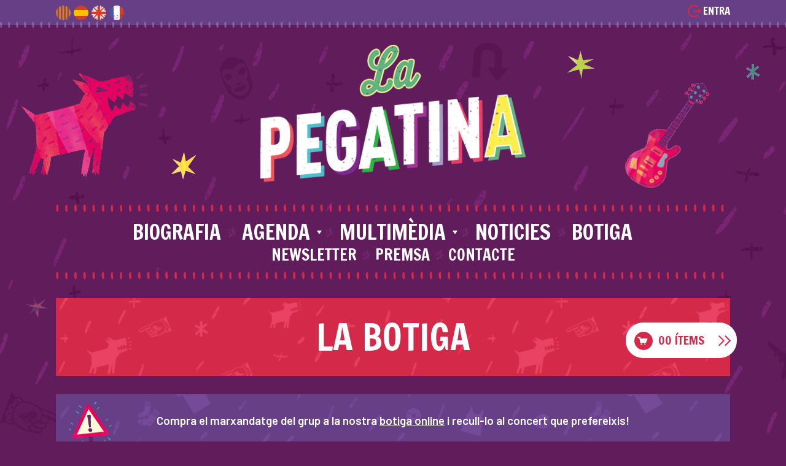

--- FILE ---
content_type: text/html; charset=UTF-8
request_url: https://www.lapegatina.com/botiga/cataleg/altres-productes/mitjons-patchwork-2022
body_size: 8669
content:
<!DOCTYPE html>
<html lang="ca">
<head>
<meta charset="utf-8">
<meta http-equiv="Content-Type" content="text/html; charset=utf-8">
<title>La Pegatina - La Botiga</title>
<meta name="description" content="La Pegatina, grup de música festiva procedent de Montcada i Reixac (BCN), nascut al 2003 i amb quatre àlbums publicats. El darrer treball és Eureka!, publicat el 2013">
<meta name="keywords" content="La Pegatina, rumba catalana, rumba urbana, Montcada i Reixac, Eureka!">
<meta property="og:url" content="https://www.lapegatina.com/botiga/cataleg/altres-productes/mitjons-patchwork-2022">
<meta property="og:type" content="website">
<meta property="og:image" content="https://static.lapegatina.net/img/logo_grup_bombeta.png">
<meta property="og:title" content="La Pegatina - La Botiga">
<meta property="og:description" content="La Pegatina, grup de música festiva procedent de Montcada i Reixac (BCN), nascut al 2003 i amb quatre àlbums publicats. El darrer treball és Eureka!, publicat el 2013">

<meta property="twitter:url" content="https://www.lapegatina.com/botiga/cataleg/altres-productes/mitjons-patchwork-2022">
<meta name="twitter:card" content="summary_large_image">
<meta name="twitter:title" content="La Pegatina - La Botiga">
<meta name="twitter:description" content="La Pegatina, grup de música festiva procedent de Montcada i Reixac (BCN), nascut al 2003 i amb quatre àlbums publicats. El darrer treball és Eureka!, publicat el 2013">
<meta name="twitter:image" content="https://static.lapegatina.net/img/logo_grup_bombeta.png">

<meta name="facebook-domain-verification" content="tw9hxjhgr5q9oqgtsvz83bc13szqfx" />

<meta name="viewport" content="width=device-width, initial-scale=1.0">

<link href="https://www.lapegatina.com/rss/noticies/" rel="alternate" type="application/rss+xml" title="RSS Notícies">
<link href="https://www.lapegatina.com/rss/agenda/" rel="alternate" type="application/rss+xml" title="RSS de concerts">

<link rel="icon" type="image/ico" href="/favicon.ico">

<!--[if lt IE 9]>
	<script src="//html5shiv.googlecode.com/svn/trunk/html5.js"></script>
	<script src="//css3-mediaqueries-js.googlecode.com/svn/trunk/css3-mediaqueries.js"></script>
	<script>alert("Your browser is outdated! Please use a modern browser to see this website!");</script>
<![endif]-->
<link href="https://fonts.googleapis.com/css2?family=Barlow:ital,wght@0,400;0,600;1,400;1,600&family=Francois+One&display=swap" rel="stylesheet">

<link rel="author" href="https://www.microstudi.net">

<link rel="stylesheet" href="//static.lapegatina.net/css/pegatina.ce4583be.css" type="text/css" media="screen">


</head>
<body>
<!-- BARRA OPCIONS SUPERIOR -->
    <!-- Secció entrar -->
<div id="top-nav" class="barra_navegacio container_12_fluid">
        <div class="container_12">
	        <div class="row">
	            
	            <!-- Selecció d'idiome -->
	            <ul class="unstyled btn_idiome">
	                <li class="selected"><a href="/ca/botiga/cataleg/altres-productes/mitjons-patchwork-2022"><img src="//static.lapegatina.net/img/bandera_catala_small.png" alt="Català"></a></li>
	                <li class="on"><a href="/es/botiga/cataleg/altres-productes/mitjons-patchwork-2022"><img src="//static.lapegatina.net/img/bandera_espana_small.png" alt="Castellano"></a></li>
	                <li class="on"><a href="/en/botiga/cataleg/altres-productes/mitjons-patchwork-2022"><img src="//static.lapegatina.net/img/bandera_england_small.png" alt="English"></a></li>
	                <li class="on"><a href="/fr/botiga/cataleg/altres-productes/mitjons-patchwork-2022"><img src="//static.lapegatina.net/img/bandera_france_small.png" alt="Français"></a></li>
	            </ul>
	            
	            <!-- Entrar -->
	            <div id="logintop" class="btn_entrar"><a href="#" class="no-nav"><i class="icon-entrar"></i>ENTRA</a></div>
	        </div>
        </div>
    </div>

    
    <div id="top-login" class="container_12_fluid">
	    <div class="container_12">
	      	<div class="opcio entrar row">
				<form class="form_entrar aform">
<fieldset>
	<legend>ENTRA</legend>
	<!-- Conecta't amb... -->
	<div class="conectat">
		<!-- Conecta't amb mail -->
		<div class="conectat_mail">
<!-- login -->
<div class="login">
  <h3>Connecta't amb el teu usuari de lapegatina.com:</h3>
  <div class="control-group pluspadding">
    <label for="login_emailtop">E-mail:</label><input class="login_email" id="login_emailtop" type="text" value="" placeholder="E-mail">
    <div class="clear"></div>
  </div>
  <div class="control-group">
    <label for="login_passwordtop">Contrasenya:</label><input class="login_password" id="login_passwordtop" type="password" value="" placeholder="Contrasenya">
    <div class="clear"></div>
  </div>
  <div class="control-group labeled" style="width:100%">
    <label for="login_connectedtop"><input class="login_connected" id="login_connectedtop" type="checkbox" value="1" checked="checked"><span class="text_checkbox">Mantenir-me connectat</span></label>
    <button type="submit" class="btn_sistema btn1">Enviar</button>
  </div>
</div>
<!-- nova contrasenya -->
<div class="pass">
  <p>Escriviu el vostre email, la nova contrasenya que desitgeu i cliqueu el botó enviar.<br><b>Rebreu un email on haureu de confirmar aquest canvi!</b></p>
  <div class="control-group pluspadding">
    <label for="ret_emailtop">E-mail:</label><input class="ret_email" id="ret_emailtop" type="text" value="" placeholder="E-mail">
    <div class="clear"></div>
  </div>
  <div class="control-group">
    <label for="ret_passwordtop">Contrasenya:</label><input class="ret_password" id="ret_passwordtop" type="password" value="" placeholder="Contrasenya">
    <div class="clear"></div>
  </div>
</div><!-- Nou usuari -->
<div class="nou">
  <p>Per comentar necessites tenir un usuari a lapegatina.com. També et pots connectar via la teva xarxa social preferida, d'aquesta manera quan hi estiguis connecta't ho estaràs a La Pegatina!</p>
  <h3>Crea el teu nou usuari:</h3>
  <div class="control-group pluspadding">
    <label for="new_nomtop">Nom:</label><input class="new_nom" id="new_nomtop" type="text" value="" placeholder="Nom">
    <div class="clear"></div>
  </div>
  <div class="control-group">
    <label for="new_emailtop">E-mail:</label><input class="new_email" id="new_emailtop" type="text" value="" placeholder="E-mail">
    <div class="clear"></div>
  </div>
</div>
<div class="nou">
  <div class="control-group pluspadding">
    <label for="new_passwordtop">Contrasenya:</label><input class="new_password" id="new_passwordtop" type="password" value="" placeholder="Contrasenya">
    <div class="clear"></div>
  </div>
  <div class="control-group">
    <label for="new_adrecatop">D'on ets?:</label><input class="new_adreca" id="new_adrecatop" type="text" value="" placeholder="D'on ets?">
    <div class="clear"></div>
  </div>
</div><!-- missatges error -->
<div class="form-actions"><span class="error_msg">Hi ha camps sense omplir!</span><button type="submit" class="btn_sistema btn2">Enviar</button></div>
<!-- Altres opcions -->
<div class="clear"></div>
<div class="altres_opcions">
	<p class="altres_opcions_login"><a href="#" class="show_new_password no-nav">Heu perdut la contrasenya?</a>
	 <span style="color:#7d5a9a; margin-left: 0.25em; margin-right: 0.25em;">|</span>
	 <a href="#" class="show_new_user no-nav">No tens cap usuari?</a></p>
	 <p class="altres_opcions_torna" style="display:none;"><a href="#" class="show_login no-nav">Cancel·la i torna al login</a></p>
</div>    	</div>
<!-- Conecta't amb Xarxes... -->
<div class="conectat_xarxes">
    <h3>Connecta't via:</h3>
    <p>
      <a class="btn ico_left negatiu facebook" href="/auth/facebook">Facebook</a>
      <a class="btn ico_left negatiu google" href="/auth/google">Google</a>
    </p>
</div>
  </div>
</fieldset>
<div class="clear"></div>
<input type="hidden" name="lat" value="">
<input type="hidden" name="lng" value="">
<input type="hidden" name="cp" value="">
<input type="hidden" name="ciutat" value="">
<input type="hidden" name="provincia" value="">
<input type="hidden" name="comunitat" value="">
<input type="hidden" name="pais" value="">
</form>	      	</div>

	        <div class="tancar row">
				<a href="#" class="btn_tancar">TANCA</a>
	        </div>
	    </div>
    </div>
</div>


<!-- CAPÇALERA -->
<div id="capcalera" class="container_12">
	<div class="row">
		<h1><a href="/"><img src="//static.lapegatina.net/img/logo_lapegatina_darle_la_vuelta.png" alt="La Pegatina"></a></h1>
	</div>
</div>
<!-- MENU -->
<div id="menu" class="container_12">
	<div class="row">
		<nav>
	        <ul class="menu_principal">
	            <li><a href="/biografia">BIOGRAFIA</a></li>
	            <li class="selectopcio_menu"><a href="/agenda/la-pegatina-hasta-luego-mari-carmen-2024">AGENDA</a>
	            	<ul class="unstyled selectopcio-level2_menu off">
	                	<li><a href="/agenda/la-pegatina-hasta-luego-mari-carmen-2024">Hasta Luego Mari Carmen Tour 2024</a></li>
	                    <li><a href="/gires">Gires Anteriors</a></li>
	                </ul>
	            </li>
	            <!--<li><a href="/downloads">DESCÀRREGUES</a></li>-->
	            <li class="selectopcio_menu"><a href="/multimedia/videos">MULTIMÈDIA</a>
	            	<ul class="unstyled selectopcio-level2_menu off">
		            	<li><a href="/albums">Àlbums</a></li>
	                	<li><a href="/multimedia/videos">Galeria Vídeos</a></li>
	                    <li><a href="https://juegacon.lapegatina.com/" target="_blank">VIDEOJOC</a></li>
	                    <!--<li><a href="/multimedia/fotos">Galeria Fotos</a></li>-->
	                </ul>
	            </li>
	            <li><a href="/noticies">NOTICIES</a></li>
	            <li><a href="/botiga">BOTIGA</a></li>
	        </ul>
	        <ul class="menu_secundari">
	            <!--<li class="segonafila"><a href="/botiga/mexico">BOTIGA MÈXIC</a></li>-->
	            <!--<li class="segonafila"><a href="/videojoc">VIDEOJOC</a></li>-->
	            <li  class="segonafila"><a href="/newsletter">NEWSLETTER</a></li>
	            <li  class="segonafila"><a href="/premsa">PREMSA</a></li>
	            <li  class="segonafila"><a href="/contacte">CONTACTE</a></li>
	        </ul>
	    </nav>
	</div>
</div>

<!-- MENU RESPONSIVE -->
<div id="menu_responsive" class="container_12">
    <nav>
        <div class="boto_obrir_mr">
            <a href="#" class="no-nav" title="MENÚ"></a>
        </div>
        <!-- Submenu -->
        <div class="clear"></div>
        <ul id="menu_responsive2" class="horitzontal unstyled menu_responsive_opcions menu off">
            <li><a href="/">INICI</a></li>
            <li><a href="/biografia">BIOGRAFIA</a></li>
            <li><a href="/albums">Àlbums</a></li>
            <!--<li><a href="/albums/altres">Altra Música</a></li>-->
            <li><a href="/agenda/la-pegatina-hasta-luego-mari-carmen-2024">Hasta Luego Mari Carmen Tour 2024</a></li>
            <li><a href="/gires">Gires Anteriors</a></li>
            <!--<li><a href="/downloads">DESCÀRREGUES</a></li>-->
            <li><a href="/multimedia/videos">Galeria Vídeos</a></li>
            <li><a href="https://juegacon.lapegatina.com/" target="_blank">VIDEOJOC</a></li>
            <!--<li><a href="/multimedia/fotos">Galeria Fotos</a></li>-->
            <li><a href="/noticies">NOTICIES</a></li>
            <li class="selected"><a href="/botiga">BOTIGA</a></li>
            <!--<li><a href="/videojoc">VIDEOJOC</a></li>-->
            <li><a href="/newsletter">NEWSLETTER</a></li>
            <li><a href="/premsa">PREMSA</a></li>
            <li><a href="/contacte">CONTACTE</a></li>
        </ul>
    </nav>
    <div class="clear"></div>
</div>
<section id="contingut"><header class="titol_seccio container_12">
    <div class="row">
        <h2>La Botiga</h2> <div class="top_carret"><a href="Javascript://" class="btn big ico_left_rigth negatiu carret"><span class="numero_items">00</span> Ítems</a></div>    </div>
</header>

<div class="alerta recollida_concert container_12">
    <div class="row">
        <p>Compra el marxandatge del grup a la nostra <a href="/botiga">botiga online</a> i recull-lo al concert que prefereixis!</p>
    </div>
</div>
 <!-- Botiga -->
  <div id="botiga" class="container_12">
		<div class="row">
	    <nav class="menu_botiga_responsive">
	    <select class="select_menu">
	        <option data-url="/botiga/">Inici</option>
	        	          <option data-url="/botiga/cataleg/samarretes">Samarretes</option>
	        	          <option data-url="/botiga/cataleg/discos">Discos</option>
	        	          <option data-url="/botiga/cataleg/mes-roba">Mes roba</option>
	        	          <option selected="selected" data-url="/botiga/cataleg/altres-productes">Accessoris</option>
	        	          <option data-url="/botiga/cataleg/ofertes">Packs</option>
	        	          <option data-url="/botiga/faq">FAQ</option>
	    </select>
	    <div class="top_carret top_carret_responsive"><a href="Javascript://" class="btn big ico_left_rigth negatiu carret"><span class="numero_items">00</span> Ítems</a></div>	    </nav>
	    <!-- COLUMNA ESQUERRA -->
	    <aside class="columna_esquerra">
	      <!-- MANU BOTIGA -->
	      <nav>
	        <hr class="marro_trash_3">
	        <ul class="menu_botiga unstyled">
	          <li><a href="/botiga/">Inici</a></li>
	        	          <li><a href="/botiga/cataleg/samarretes">Samarretes</a></li>
	        	          <li><a href="/botiga/cataleg/discos">Discos</a></li>
	        	          <li><a href="/botiga/cataleg/mes-roba">Mes roba</a></li>
	        	          <li class="selected"><a href="/botiga/cataleg/altres-productes">Accessoris</a></li>
	        	          <li><a href="/botiga/cataleg/ofertes">Packs</a></li>
	        	          <li><a href="/botiga/faq">FAQ</a></li>
	        </ul>
	      </nav>
	      <!-- Buscador botiga -->
	      <section class="block_buscador">
	        <header>
	          <h3><i class="icon-buscador"></i>CERCADOR</h3>
	        </header>
	        <form class="form_buscador_not" action="/botiga/cataleg" method="get">
	          <fieldset>
	            <legend>CERCA</legend>
	            <input name="q" type="text" value="" style="margin-right:3px;">
	            <button type="submit" class="btn_sistema">CERCA</button>
	          </fieldset>
	          <div class="clear"></div>
	        </form>
	      </section>
	<!-- 
	      <section class="block_instagram widget" data-id="instagrambotiga" data-autopage="0" data-autoreload="30">
	        <header>
	            <h3><i class="icon-instagram"></i>Instagram</h3>
	        </header>
	        <div class="loading"></div>
	        <div class="data"></div>
	        <a href="http://instagram.com/lapegatina" target="_blank" class="btn_seguir"><i class="seguir_instagram"><img src="//static.lapegatina.net/img/ico_instagram_color.png" alt=""></i>Segueix @lapegatina</a>
	      </section>
	
	 -->
           <section class="block_spotify">
	        <iframe src="https://open.spotify.com/embed/artist/4xvB67czbtvemGVXGa81oK?utm_source=generator" height="300" width="218" frameborder="0" allowtransparency="true"></iframe>
	      </section>
	
	      <!-- Pago seguro -->
	      <section class="block_pagoseguro">
	        <header>
	          <h3><i class="icon-pagoseguro"></i>PAGAMENT SEGUR</h3>
	        </header>
	        <p><img src="//static.lapegatina.net/img/pagoseguro_logos.png" alt=""></p>
	      </section>
	    </aside>
	    <!-- COLUMNA DRETA -->
	    <div class="columna_central">
	
	<!-- Opcions -->
<ul class="horitzontal2 unstyled opcions_seccio row">

    <li><a href="/botiga/cataleg/" title=""><i class="icon-left"></i>Tornar</a></li>

</ul>
<hr class="blanc_trash">
  <div class="fitxa_producte"><h2>Producte no existent!</h2></div>
	
	    </div>
	</div>
</div>
</section><!-- FOOTER -->
<footer id="peu">
    <div class="logo_footer"><img src="//static.lapegatina.net/img/logo_lapegatina_darle_la_vuelta_small.png" alt="La Pegatina" title="la Pegatina"></div>
    <!-- TAMBÉ ESTEM -->
    <section id="peu_xarxessocials" class="container_12">
    	<h2>Segueix-nos a...</h2>
        <nav>
            <ul class="horitzontal2 unstyled menu_peu_xarxes">
                <li><a href="https://www.facebook.com/lapegatina?ref=ts" target="_blank"><img src="//static.lapegatina.net/img/icon_2019_Facebook.svg" style="width:32px; height:32px;" alt="Facebook" title="Facebook"></a></li>
                <li><a href="https://twitter.com/lapegatina" target="_blank"><img src="//static.lapegatina.net/img/icon_2019_Twitter.svg" style="width:32px; height:32px;" alt="Twitter" title="Twitter"></a></li>
                <li><a href="https://instagram.com/lapegatina" target="_blank"><img src="//static.lapegatina.net/img/icon_2019_Instagram.svg" style="width:32px; height:32px;" alt="Instagram" title="Instagram"></a></li>
                <li><a href="https://open.spotify.com/artist/4xvB67czbtvemGVXGa81oK" target="_blank"><img src="//static.lapegatina.net/img/icon_2019_Spotify.svg" style="width:32px; height:32px;" alt="Spotify" title="Spotify"></a></li>

                <li><a href="https://music.apple.com/es/artist/la-pegatina/296652425" target="_blank"><img src="//static.lapegatina.net/img/icon_2019_Apple_Music.svg" style="width:32px; height:32px;" alt="Apple Music" title="Apple Music"></a></li>
                <li><a href="https://music.amazon.es/artists/B00945Q1F0?ref=dm_sh_40a4-3f74-dmcp-8334-f20ce&musicTerritory=ES&marketplaceId=A1RKKUPIHCS9HS" target="_blank"><img src="//static.lapegatina.net/img/icon_2019_Amazon_Music.svg" alt="Amazon Music" style="width:32px; height:32px;" title="Amazon Music"></a></li>
                <li><a href="https://tidal.com/browse/artist/3912201" target="_blank"><img src="//static.lapegatina.net/img/icon_2019_Tidal.svg" style="width:32px; height:32px;" alt="Tidal" title="Tidal"></a></li>

                <li><a href="http://www.deezer.com/es/artist/299712" target="_blank"><img src="//static.lapegatina.net/img/icon_2019_Deezer.svg" style="width:32px; height:32px;" alt="Deezer" title="Deezer"></a></li>
                <li><a href="https://www.youtube.com/lapegatinatv" target="_blank"><img src="//static.lapegatina.net/img/icon_2019_YouTube.svg" style="width:32px; height:32px;" alt="YouTube" title="YouTube"></a></li>
                <li><a href="https://www.tiktok.com/@lapegatina" target="_blank"><img src="//static.lapegatina.net/img/icon_2019_tiktok.svg" style="width:32px; height:32px;" alt="TikTok" title="TikTok"></a></li>

            </ul>
        </nav>
	<div class="clear"></div>
    </section>
    <!-- COL·LABORA -->
    <section id="peu_collabora" class="container_12">
       <a href="https://www.llull.cat" target="_blank"><img src="//static.lapegatina.net/img/icona_ico_irl.svg" alt="Institut Ramon Llull" title="Institut Ramon Llull" style="width: 140px; height: 45px;"></a>
       <div class="clear"></div>
    </section>
    <!-- MENU FOOTER -->
	<div id="peu_menu" class="container_12">
    	<nav>
            <ul class="horitzontal unstyled menu_fila1">
                <li><a href="/">INICI</a></li>
                <li><a href="/biografia">BIOGRAFIA</a></li>
                <!--<li><a href="/albums/altres">ALTRA MÚSICA</a></li>-->
                <li><a href="/agenda/la-pegatina-hasta-luego-mari-carmen-2024">HASTA LUEGO MARI CARMEN TOUR 2024</a></li>
                <li><a href="/gires">GIRES ANTERIORS</a></li>
                <li><a href="/albums">ÀLBUMS</a></li>
                <li><a href="/multimedia/videos">Galeria Vídeos</a></li>
                <!--<li><a href="/downloads">DESCÀRREGUES</a></li>-->
            </ul>

            <ul class="horitzontal unstyled menu_fila2">
                <!--<li><a href="/multimedia/fotos">GALERIA D'IMATGES</a></li>-->
                <!--<li><a href="/videojoc">VIDEOJOC</a></li>-->
                <li><a href="/noticies">NOTÍCIES</a></li>
                <li><a href="/botiga">BOTIGA</a></li>
                <li><a href="/newsletter">NEWSLETTER</a></li>
                <li><a href="/premsa">PREMSA</a></li>
                <li><a href="/contacte">CONTACTE</a></li>
            </ul>
        </nav>
        <div class="clear"></div>
	</div>

    <!-- DADES DE CONTACTE -->
    <section id="peu_contacte" class="container_12">
			<ul class="unstyled horitzontal dades_peu_contacte">
                <li>
                    <h3>Contractació</h3>
                    <h2>Sonde3 Producciones</h2>
                    <p>+34 649112324<br><a href="/cdn-cgi/l/email-protection#690e0c1b040807291a06070d0c5a470a0604" target="_blank"><span class="__cf_email__" data-cfemail="6d0a081f000c032d1e020309085e430e0200">[email&#160;protected]</span></a><br><a href="https://www.sonde3.com" target="_blank">www.sonde3.com</a></p>
                </li>
                <li>
                    <h3>Discogràfica</h3>
                    <h2>Calaverita Records </h2>
                    <p><b>Jorge Valencia</b><br>
                    Tlf. +34 655 139 212<br /><a href="/cdn-cgi/l/email-protection#5a302c3b363f3439333b1a393b363b2c3f28332e3b283f3935283e2974393537" target="_blank"><span class="__cf_email__" data-cfemail="365c40575a5358555f577655575a574053445f4257445355594452451855595b">[email&#160;protected]</span></a>
                </li>
                <li>
                    <h3>El grup</h3>
                    <h2>La Pegatina</h2>
                    <p><a href="/cdn-cgi/l/email-protection#24474b4a504547504b64484554414345504d4a450a474b49" target="_blank"><span class="__cf_email__" data-cfemail="c0a3afaeb4a1a3b4af80aca1b0a5a7a1b4a9aea1eea3afad">[email&#160;protected]</span></a></p>
                </li>
                <li>
                    <h3>Mitjans de comunicació</h3>
                    <h2>La Pegatina</h2>
                    <p>+34 670 576 474<br><a href="/cdn-cgi/l/email-protection#660a0716030107120f0807161403151526010b070f0a4805090b" target="_blank"><span class="__cf_email__" data-cfemail="ea868b9a8f8d8b9e83848b9a988f9999aa8d878b8386c4898587">[email&#160;protected]</span></a></p>
                </li>
            </ul>
            <div class="clear"></div>
    </section>

    <!-- BARRA CREDITS -->
		<section id="barra_credits">
        <div class="container_12">
            <p class="copyright">Copyright © 2013-2020 La Pegatina - Tots els drets reservats - <a href="/legal">Política de privacitat</a></p><p class="credits_web"><b>Crèdits web:</b> <a href="http://www.cescfabregasestudi.com">Cesc Fàbregas Estudi</a> + <a href="http://www.microstudi.net">Ivan Vergés</a></p>
        </div>
        <div class="clear"></div>
    </section>
</footer>


<script data-cfasync="false" src="/cdn-cgi/scripts/5c5dd728/cloudflare-static/email-decode.min.js"></script><script type="text/javascript">
HOSTPATH='/';ASSETSPATH='//static.lapegatina.net/';LANGPATH='/';FILEPATH='//web.lapegatina.net/';CSRFTOKEN='c9ebaa1ca8207da6172c512550fcec10';RECAPTCHA_KEY='6LdZy9UZAAAAAIjHU3WNiHV2L_Ooyzq2Z-akGst-';AUTOPLAY=false;FSONG=15;PLAYLIST=[{"album":"Eureka!","titol":"Non \u00c8 Facile (feat. Baciamolemani)","arxiu":"01.-Non-e-facile.mp3","durada":"02:54"},{"album":"Eureka!","titol":"Olivia (feat. Mario D\u00edaz)","arxiu":"02.-Olivia.mp3","durada":"03:08"},{"album":"Eureka!","titol":"El Curandero","arxiu":"03.-El-curandero.mp3","durada":"02:58"},{"album":"Eureka!","titol":"La Ciudad de los Gatos Negros","arxiu":"04.-La-ciudad-de-los-gatos-negros.mp3","durada":"03:24"},{"album":"Eureka!","titol":"Il y A","arxiu":"05.-Il-y-a.mp3","durada":"00:33"},{"album":"Eureka!","titol":"No Hi Ha Ning\u00fa (feat. Romi Anauel)","arxiu":"06.-No-hi-ha-ningu.mp3","durada":"03:15"},{"album":"Eureka!","titol":"Amantes de Lo Ajeno (feat. Love of Lesbian)","arxiu":"07.-Amantes-de-lo-ajeno.mp3","durada":"02:25"},{"album":"Eureka!","titol":"Odissea","arxiu":"08.-Odissea.mp3","durada":"00:26"},{"album":"Eureka!","titol":"Mamma mia","arxiu":"09.-Mamma-mia.mp3","durada":"02:06"},{"album":"Eureka!","titol":"Ll\u00e9name de Veneno","arxiu":"10.-Llename-de-veneno.mp3","durada":"02:42"},{"album":"Eureka!","titol":"Bystro","arxiu":"11.-Bystro.mp3","durada":"00:44"},{"album":"Eureka!","titol":"Llover\u00e1 y Yo Ver\u00e9","arxiu":"12.-Llovera-y-yo-vere.mp3","durada":"02:56"},{"album":"Eureka!","titol":"Flors i Violes","arxiu":"13.-Flors-i-violes.mp3","durada":"03:07"},{"album":"Eureka!","titol":"Ara ve lo Bo (feat. Esne Beltza)","arxiu":"14.-Ara-ve-lo-bo.mp3","durada":"02:57"},{"album":"Eureka!","titol":"Sweet Culito","arxiu":"15.-Sweet-culito.mp3","durada":"02:44"},{"album":"Xapomel\u00f6n","titol":"La Sorranchera","arxiu":"01 La Sorranchera.mp3","durada":"02:31"},{"album":"Xapomel\u00f6n","titol":"Muerdeme","arxiu":"02 Muerdeme.mp3","durada":"02:34"},{"album":"Xapomel\u00f6n","titol":"La voisine","arxiu":"03 La voisine.mp3","durada":"02:50"},{"album":"Xapomel\u00f6n","titol":"Busco","arxiu":"04 Busco.mp3","durada":"02:39"},{"album":"Xapomel\u00f6n","titol":"El c\u00e1liz de fuego","arxiu":"05 El caliz de fuego.mp3","durada":"02:02"},{"album":"Xapomel\u00f6n","titol":"Janoneva","arxiu":"06 Janoneva.mp3","durada":"02:58"},{"album":"Xapomel\u00f6n","titol":"Lac\u00f3n con grelos","arxiu":"07 Lacon de grelos.mp3","durada":"02:32"},{"album":"Xapomel\u00f6n","titol":"S\u00f3lo por una vez","arxiu":"08 Solo por una vez.mp3","durada":"02:01"},{"album":"Xapomel\u00f6n","titol":"Foxy & Billy","arxiu":"09 Foxy & Billy.mp3","durada":"03:17"},{"album":"Xapomel\u00f6n","titol":"Recuerdos","arxiu":"10 Recuerdos.mp3","durada":"02:28"},{"album":"Xapomel\u00f6n","titol":"Mari Carmen","arxiu":"11 MariCarmen.mp3","durada":"02:25"},{"album":"Xapomel\u00f6n","titol":"Y si voy","arxiu":"12 Y si voy.mp3","durada":"02:24"},{"album":"Xapomel\u00f6n","titol":"Molta merda i massa teatre","arxiu":"13 Molta merda i massa teatre.mp3","durada":"01:42"},{"album":"Xapomel\u00f6n","titol":"Jai eta dantza","arxiu":"14 Jai eta dantza.mp3","durada":"02:18"},{"album":"Xapomel\u00f6n","titol":"Chocholoco","arxiu":"15 Chocholoco.mp3","durada":"02:31"},{"album":"Xapomel\u00f6n","titol":"Si de nit","arxiu":"16 Si de nit.mp3","durada":"02:16"},{"album":"Xapomel\u00f6n","titol":"Ajo y agua","arxiu":"17 Ajo y agua.mp3","durada":"02:43"},{"album":"Xapomel\u00f6n","titol":"Luces en el bar","arxiu":"18 Luces en el bar.mp3","durada":"02:04"},{"album":"Xapomel\u00f6n","titol":"Imagina","arxiu":"19 Imagina.mp3","durada":"02:58"},{"album":"Xapomel\u00f6n","titol":"Mal de planxa","arxiu":"20 Mal de planxa.mp3","durada":"01:23"},{"album":"Xapomel\u00f6n","titol":"Xapomel\u00f6n","arxiu":"21 Xapomelon.mp3","durada":"00:46"},{"album":"Aqu\u00ed \u00e9s Nadal i estic content (single)","titol":"Aqu\u00ed \u00e9s Nadal i estic content","arxiu":"Aqui_es_nadal_i_estic_content - La Pegatina.mp3","durada":"01:49"},{"album":"Via mandarina","titol":"L'encanteri","arxiu":"01-L'Encanteri.mp3","durada":"01:27"},{"album":"Via mandarina","titol":"Miranda","arxiu":"02-Miranda.mp3","durada":"02:19"},{"album":"Via mandarina","titol":"Sun Bay","arxiu":"03-Sun Bay.mp3","durada":"03:41"},{"album":"Via mandarina","titol":"Lo ignor\u00f3","arxiu":"04-Lo Ignoro.mp3","durada":"02:48"},{"album":"Via mandarina","titol":"Gat rumberu","arxiu":"05-Gat Rumberu.mp3","durada":"02:35"},{"album":"Via mandarina","titol":"Alosque","arxiu":"06-Alosque.mp3","durada":"04:03"},{"album":"Via mandarina","titol":"A morri\u00f1a","arxiu":"07-A Morrina.mp3","durada":"02:12"},{"album":"Via mandarina","titol":"Qu\u00e9 Bonito es el Amor!","arxiu":"08-Que Bonito es el Amor.mp3","durada":"02:36"},{"album":"Via mandarina","titol":"Mandarinas y pomelos","arxiu":"09-Mandarinas y Pomelos.mp3","durada":"02:22"},{"album":"Via mandarina","titol":"Lerei","arxiu":"10-Lerei.mp3","durada":"02:22"},{"album":"Via mandarina","titol":"La negra","arxiu":"11-La Negra.mp3","durada":"02:34"},{"album":"Via mandarina","titol":"Los ni\u00f1os de la Renfe","arxiu":"12-Los Ninos de la Renfe.mp3","durada":"01:42"},{"album":"Via mandarina","titol":"Minha rua","arxiu":"13-Minha Rua.mp3","durada":"03:14"},{"album":"Via mandarina","titol":"Bonus Track - La Toalla","arxiu":"14-Bonus Track_ La Toalla.mp3","durada":"01:15"},{"album":"Al Carrer!","titol":"Penjat","arxiu":"01-Penjat.mp3","durada":"03:00"},{"album":"Al Carrer!","titol":"Sue\u00f1os de Sirena","arxiu":"02-Suenos de Sirena.mp3","durada":"02:44"},{"album":"Al Carrer!","titol":"Je ne t'aime pas","arxiu":"03-Je ne taime pas.mp3","durada":"02:22"},{"album":"Al Carrer!","titol":"O Camareiro","arxiu":"04-O Camareiro.mp3","durada":"02:08"},{"album":"Al Carrer!","titol":"Despierto","arxiu":"05-Despierto.mp3","durada":"02:27"},{"album":"Al Carrer!","titol":"Chocolate","arxiu":"06-Chocolate.mp3","durada":"02:56"},{"album":"Al Carrer!","titol":"C\u00f3mo Explicarte","arxiu":"07-Como Explicarte_.mp3","durada":"03:05"},{"album":"Al Carrer!","titol":"Petrolero","arxiu":"08-Petrolero.mp3","durada":"03:14"},{"album":"Al Carrer!","titol":"I Digueu","arxiu":"09-I Digueu.mp3","durada":"02:30"},{"album":"Al Carrer!","titol":"Tomas\u00edn","arxiu":"10-Tomasin.mp3","durada":"02:59"},{"album":"Al Carrer!","titol":"No a la Guerra","arxiu":"11-No a la Guerra.mp3","durada":"03:20"},{"album":"Al Carrer!","titol":"Gran Hermano","arxiu":"12-Gran Hermano.mp3","durada":"02:15"},{"album":"Al Carrer!","titol":"Bonus Track \"O Camareiro\" (low version)","arxiu":"13-Bonus Track_O Camareiro_.mp3","durada":null}];</script>
<script type="text/javascript" src="https://ajax.googleapis.com/ajax/libs/jquery/1.9.1/jquery.min.js"></script>
<script type="text/javascript" src="https://www.youtube.com/player_api" async></script>
<script type="text/javascript" src="https://maps.googleapis.com/maps/api/js?libraries=places&key=AIzaSyAtFvfkUzw82HyVBkhe7iA8gXrYEF_G48c"></script>
<script src="https://www.google.com/recaptcha/api.js?render=explicit&onload=onReCaptchaLoad" async defer></script>

<script type="text/javascript" src="//static.lapegatina.net/js/audiojs/audio.js"></script>

<script type="text/javascript" src="//static.lapegatina.net/js/pegatina.2fe8d0f9.js"></script>

<script type="text/javascript">

  var _gaq = _gaq || [];
  _gaq.push(['_setAccount', 'UA-4209163-1']);
  _gaq.push(['_trackPageview']);

  (function() {
    var ga = document.createElement('script'); ga.type = 'text/javascript'; ga.async = true;
    ga.src = ('https:' == document.location.protocol ? 'https://ssl' : 'http://www') + '.google-analytics.com/ga.js';
    var s = document.getElementsByTagName('script')[0]; s.parentNode.insertBefore(ga, s);
  })();

  (function(i,s,o,g,r,a,m){i['GoogleAnalyticsObject']=r;i[r]=i[r]||function(){
  (i[r].q=i[r].q||[]).push(arguments)},i[r].l=1*new Date();a=s.createElement(o),
  m=s.getElementsByTagName(o)[0];a.async=1;a.src=g;m.parentNode.insertBefore(a,m)
  })(window,document,'script','https://www.google-analytics.com/analytics.js','ga');

  ga('create', 'UA-76629024-1', 'auto');
  ga('require', 'displayfeatures');
  ga('send', 'pageview');

</script>

<!-- Facebook Pixel Code -->
<script>
  !function(f,b,e,v,n,t,s)
  {if(f.fbq)return;n=f.fbq=function(){n.callMethod?
  n.callMethod.apply(n,arguments):n.queue.push(arguments)};
  if(!f._fbq)f._fbq=n;n.push=n;n.loaded=!0;n.version='2.0';
  n.queue=[];t=b.createElement(e);t.async=!0;
  t.src=v;s=b.getElementsByTagName(e)[0];
  s.parentNode.insertBefore(t,s)}(window, document,'script',
  'https://connect.facebook.net/en_US/fbevents.js');
  fbq('init', '657912054769468');
  fbq('track', 'PageView');
</script>
<noscript><img height="1" width="1" style="display:none"
  src="https://www.facebook.com/tr?id=657912054769468&ev=PageView&noscript=1"
/></noscript>
<!-- End Facebook Pixel Code -->




<script defer src="https://static.cloudflareinsights.com/beacon.min.js/vcd15cbe7772f49c399c6a5babf22c1241717689176015" integrity="sha512-ZpsOmlRQV6y907TI0dKBHq9Md29nnaEIPlkf84rnaERnq6zvWvPUqr2ft8M1aS28oN72PdrCzSjY4U6VaAw1EQ==" data-cf-beacon='{"version":"2024.11.0","token":"1e20f49a38bb4ad8967375997fabbe86","r":1,"server_timing":{"name":{"cfCacheStatus":true,"cfEdge":true,"cfExtPri":true,"cfL4":true,"cfOrigin":true,"cfSpeedBrain":true},"location_startswith":null}}' crossorigin="anonymous"></script>
</body>
</html>

--- FILE ---
content_type: text/css
request_url: https://static.lapegatina.net/css/pegatina.ce4583be.css
body_size: 21215
content:
/*! fancyBox v2.1.4 fancyapps.com | fancyapps.com/fancybox/#license */.fancybox-nav,a{text-decoration:none}.fancybox-image,.fancybox-inner,.fancybox-nav,.fancybox-nav span,.fancybox-outer,.fancybox-skin,.fancybox-tmp,.fancybox-wrap,.fancybox-wrap iframe,.fancybox-wrap object{padding:0;margin:0;border:0;outline:0;vertical-align:top}.fancybox-wrap{position:absolute;top:0;left:0;z-index:8020}.fancybox-inner,.fancybox-outer,.fancybox-skin{position:relative}.fancybox-skin{background:#f9f9f9;color:#444;text-shadow:none;-webkit-border-radius:4px;-moz-border-radius:4px;border-radius:4px}.fancybox-opened{z-index:8030}.fancybox-opened .fancybox-skin{-webkit-box-shadow:0 10px 25px rgba(0,0,0,.5);-moz-box-shadow:0 10px 25px rgba(0,0,0,.5);box-shadow:0 10px 25px rgba(0,0,0,.5)}.fancybox-inner{overflow:hidden}.fancybox-type-iframe .fancybox-inner{-webkit-overflow-scrolling:touch}.fancybox-error{color:#444;font:14px/20px "Helvetica Neue",Helvetica,Arial,sans-serif;margin:0;padding:15px;white-space:nowrap}.fancybox-iframe,.fancybox-image{display:block;width:100%;height:100%}.fancybox-image{max-width:100%;max-height:100%}#fancybox-loading,.fancybox-close,.fancybox-next span,.fancybox-prev span{background-image:url(fancybox_sprite.png)}#fancybox-loading{position:fixed;top:50%;left:50%;margin-top:-22px;margin-left:-22px;background-position:0 -108px;opacity:.8;cursor:pointer;z-index:8060}.fancybox-close,.fancybox-nav,.fancybox-nav span{cursor:pointer;z-index:8040;position:absolute}#fancybox-loading div{width:44px;height:44px;background:url(fancybox_loading.gif) center center no-repeat}.fancybox-close{top:-18px;right:-18px;width:36px;height:36px}.fancybox-nav{top:0;width:40%;height:100%;background:url(blank.gif);-webkit-tap-highlight-color:transparent}.fancybox-prev{left:0}.fancybox-next{right:0}.fancybox-nav span{top:50%;width:36px;height:34px;margin-top:-18px;visibility:hidden}.fancybox-prev span{left:10px;background-position:0 -36px}.fancybox-next span{right:10px;background-position:0 -72px}.fancybox-nav:hover span{visibility:visible}.fancybox-tmp{position:absolute;top:-99999px;left:-99999px;visibility:hidden;max-width:99999px;max-height:99999px;overflow:visible!important}ul.items_dest_botiga li .img_producte>img,ul.items_llistat_botiga li .img_producte .marc_img>img{max-height:80%}.fancybox-lock{overflow:hidden}.fancybox-overlay{position:absolute;top:0;left:0;overflow:hidden;display:none;z-index:8010;background:url(fancybox_overlay.png)}.fancybox-overlay-fixed{position:fixed;bottom:0;right:0}.fancybox-lock .fancybox-overlay{overflow:auto;overflow-y:scroll}.fancybox-title{visibility:hidden;font:400 13px/20px "Helvetica Neue",Helvetica,Arial,sans-serif;position:relative;text-shadow:none;z-index:8050}.fancybox-opened .fancybox-title{visibility:visible}.fancybox-title-float-wrap{position:absolute;bottom:0;right:50%;margin-bottom:-35px;z-index:8050;text-align:center}.fancybox-title-float-wrap .child{display:inline-block;margin-right:-100%;padding:2px 20px;background:0 0;background:rgba(0,0,0,.8);-webkit-border-radius:15px;-moz-border-radius:15px;border-radius:15px;text-shadow:0 1px 2px #222;color:#FFF;font-weight:700;line-height:24px;white-space:nowrap}.fancybox-title-outside-wrap{position:relative;margin-top:10px;color:#fff}.fancybox-title-inside-wrap{padding-top:10px}.fancybox-title-over-wrap{position:absolute;bottom:0;left:0;color:#fff;padding:10px;background:#000;background:rgba(0,0,0,.8)}#fancybox-buttons{position:fixed;left:0;width:100%;z-index:8050}#fancybox-buttons.top{top:10px}#fancybox-buttons.bottom{bottom:10px}#fancybox-buttons ul{display:block;width:166px;height:30px;margin:0 auto;padding:0;list-style:none;border:1px solid #111;border-radius:3px;-webkit-box-shadow:inset 0 0 0 1px rgba(255,255,255,.05);-moz-box-shadow:inset 0 0 0 1px rgba(255,255,255,.05);box-shadow:inset 0 0 0 1px rgba(255,255,255,.05);background:#323232;background:-moz-linear-gradient(top,#444 0,#343434 50%,#292929 50%,#333 100%);background:-webkit-gradient(linear,left top,left bottom,color-stop(0,#444),color-stop(50%,#343434),color-stop(50%,#292929),color-stop(100%,#333));background:-webkit-linear-gradient(top,#444 0,#343434 50%,#292929 50%,#333 100%);background:-o-linear-gradient(top,#444 0,#343434 50%,#292929 50%,#333 100%);background:-ms-linear-gradient(top,#444 0,#343434 50%,#292929 50%,#333 100%);background:linear-gradient(top,#444 0,#343434 50%,#292929 50%,#333 100%);filter:progid:DXImageTransform.Microsoft.gradient( startColorstr='#444444', endColorstr='#222222', GradientType=0 )}#fancybox-buttons ul li{float:left;margin:0;padding:0}#fancybox-buttons a{display:block;width:30px;height:30px;text-indent:-9999px;background-image:url(fancybox_buttons.png);background-repeat:no-repeat;outline:0;opacity:.8}#fancybox-buttons a:hover{opacity:1}#fancybox-buttons a.btnPrev{background-position:5px 0}#fancybox-buttons a.btnNext{background-position:-33px 0;border-right:1px solid #3e3e3e}#fancybox-buttons a.btnPlay{background-position:0 -30px}#fancybox-buttons a.btnPlayOn{background-position:-30px -30px}#fancybox-buttons a.btnToggle{background-position:3px -60px;border-left:1px solid #111;border-right:1px solid #3e3e3e;width:35px}#fancybox-buttons a.btnToggleOn{background-position:-27px -60px}#fancybox-buttons a.btnClose{border-left:1px solid #111;width:35px;background-position:-56px 0}#fancybox-buttons a.btnDisabled{opacity:.4;cursor:default}*{outline-style:none}html{font-size:100%;-webkit-text-size-adjust:100%;-ms-text-size-adjust:100%}body{font-family:'Francois One',sans-serif;font-size:17px;font-weight:400;line-height:1;color:#FFF;margin:0;-webkit-font-smoothing:antialiased;-moz-osx-font-smoothing:grayscale;background:url(../img/background_darle_la_vuelta.png) center 52px no-repeat #601c5b}.clear{clear:both;display:block;overflow:hidden;visibility:hidden;width:0;height:0}.container_12_fluid,.row>header{width:100%}*,::after,::before{box-sizing:border-box}@media screen and (min-width:576px){.container_12{max-width:540px}}@media screen and (min-width:768px){.container_12{max-width:720px}}@media screen and (min-width:992px){.container_12{max-width:960px}}@media screen and (min-width:1200px){.container_12{max-width:1140px}}.container_12{width:100%;margin:0 auto;padding-right:1.25em;padding-left:1.25em}.row{display:flex;flex-flow:row wrap}img{max-width:100%;height:auto;border:none}article,aside{margin-top:2em!important}a{color:#fff;font-weight:400!important;overflow-wrap:break-word}a:hover{color:rgba(255,255,255,.65);text-decoration:underline}a.inverso,a.negativo{text-decoration:none}a.inverso{color:#999;font-weight:700}a.inverso:hover{color:#333}a.negativo{color:#FFF;font-weight:700}address,address>a,h1,h1>a,h2,h2>a,h3,h3>a,h4,h4>a,h5,h5>a,h6,h6>a{font-weight:400!important}a.negativo:hover{color:#CCC}.menu_centrat li a:hover,1.btn{color:#FFF}.text_noticia,p{font-family:Barlow,sans-serif;font-size:1em;line-height:1.35em;margin:0}address,h1,h2,h3,h4,h5,h6{margin:0;text-rendering:optimizelegibility}dt,legend,strong{font-weight:700}.disclaimer-license{text-align:center;font-size:.75rem;line-height:.75;color:#FFF;background-color:#000;padding:15px 0}hr{margin:10px 0;border:0;border-top:1px solid #7f487c}hr.blanc_trash_destecat{height:11px;border:none;margin:0;background:url(../img/linia_ralles_vermell.svg) 0 0/cover repeat-x}em{font-style:italic}small{display:none}[class*=" icon-"],[class^=icon-]{display:inline-block;width:16px;height:16px;position:absolute;top:3px;left:0}[class*=" icon2-"],[class^=icon2-]{display:inline-block;width:16px;height:16px;position:absolute;top:3px;right:0}.espaciado_5{padding:0 5px}.espaciado_10{padding:0 10px}.espaciado_15{padding:0 15px}header{margin-bottom:24px}dd,dl,dt,li,ol,ul{padding:0;margin:0}ol ol,ol ul,ul ol,ul ul{margin-bottom:0}ul{list-style:disc}ol{list-style:decimal}.menu_centrat,ol.unstyled_simple li,ul.unstyled_simple li{list-style:none}ol.unstyled li,ul.unstyled li{margin-left:0;list-style:none}ol.horitzontal li,ul.horitzontal li{float:left;margin:0 5px}ol.horitzontal2 li,ul.horitzontal2 li{display:inline;margin:0 5px}.menu_centrat{margin:0;padding:0;text-align:center;white-space:nowrap}.menu_centrat li{display:inline;margin:0 -2px}.menu_centrat li a{display:inline-block;padding:15px 12px;border-right:1px solid #FFF}.menu_centrat2,.menu_centrat2 li{margin:0;padding:0;position:relative;float:left;list-style:none}.menu_centrat li:last-child a{border-right:none}#centeredmenu{float:left;width:100%;overflow:hidden;position:relative}.menu_centrat2{left:50%;text-align:center}.menu_centrat2 li{display:block;right:50%}.menu_centrat2 li a{display:block;margin:0 1px;padding:11px}.menu li a{display:table-cell;width:100%;vertical-align:middle;height:100%}.menu li.selected>a{cursor:default}li.dropdown{position:relative}li.dropdown:hover:after{content:'';display:block;border-left:5px solid transparent;border-right:5px solid transparent;border-top:5px solid #E47201;border-bottom:none;width:0;height:0;position:absolute;margin:0 45%;z-index:980}li.dropdown a{display:table-cell;width:100%}li.dropdown.open,li.dropdown.open>a{text-decoration:none;cursor:pointer}.caret{display:inline-block;width:0;height:0;vertical-align:top;border-left:4px solid transparent;border-right:4px solid transparent;border-top:4px solid #000;opacity:1;filter:alpha(opacity=100);content:""}.dropdown:hover .caret,.open.dropdown .caret,ul.dropdown-menu li.dropdown2>a:hover:after{filter:alpha(opacity=40);opacity:.6}li.dropdown .caret{margin-top:10px;margin-left:2px}ul.horitzontal ul.dropdown-menu{position:absolute;top:100%;left:0;z-index:900;float:left;min-width:220px;padding:0;margin:0;list-style:none;background-color:#FFF;border-top:5px solid #E47201;-webkit-box-shadow:0 5px 10px rgba(0,0,0,.2);-moz-box-shadow:0 5px 10px rgba(0,0,0,.2);box-shadow:0 5px 10px rgba(0,0,0,.2)}ul.carrodecompra-level2,ul.dropdown-menu2.lateral{list-style:none;-webkit-box-shadow:0 5px 10px rgba(0,0,0,.2)}ul.carrodecompra-level2,ul.dropdown-menu2.lateral,ul.selectopcio-level2_menu{-moz-box-shadow:0 5px 10px rgba(0,0,0,.2)}ul.dropdown-menu li{width:220px;float:none;position:relative}ul.dropdown-menu li.dropdown2>a:after{content:'';display:block;border-top:4px solid transparent;border-bottom:4px solid transparent;border-left:4px solid #000;border-right:none;width:0;height:0;position:absolute;right:10px;top:38%;z-index:980;opacity:.6;filter:alpha(opacity=40)}ul.dropdown-menu2.lateral{position:absolute;top:0;left:100%;float:left;z-index:0;min-width:160px;padding:0;margin:0;background-color:#FFF;box-shadow:0 5px 10px rgba(0,0,0,.2)}ul.dropdown-menu2 li{width:220px;float:none;position:relative}li.dropdown2{position:relative}li.dropdown2:hover:after{content:'';display:block;border-top:6px solid transparent;border-bottom:6px solid transparent;border-left:6px solid #E47201;border-right:none;width:0;height:0;position:absolute;right:-4px;top:30%;z-index:980}dl{margin-bottom:18px}dd,dt{line-height:14px;font-size:13px;color:#333}dd{margin-left:9px}.dl-horizontal dt{float:left;text-align:left;margin-right:4px}.dl-horizontal dd{display:block;margin-bottom:3px;margin-left:0}form{margin:0;padding:0}fieldset{padding:0;margin:0;border:0}legend{color:#000;font-size:22px;padding:0 20px 20px;margin:0}legend,x:-moz-any-link,x:default{padding-top:15px;padding-bottom:10px}.clearfix{padding-bottom:7px;margin-top:7px;zoom:1}.control-group{margin:0}label{font-size:13px;color:#333;margin:0 0 5px;padding:0;display:block}label>b{color:#eD0972;font-size:15px}.input{margin:0;padding:0}.input-append input{float:left}input,select,textarea{font-family:Barlow,sans-serif;display:inline-block;padding:10px;margin:0;font-size:13px;line-height:16px;color:#333;border:1px solid #CCC;background-color:#f8f8f8}.checkbox a,.checkbox a:hover,.help-block,.required-fields{font-size:11px;font-weight:400}input.large,select.large,textarea.large{width:486px}input.medium,select.medium,textarea.medium{width:240px}input.small,select.small,textarea.small{width:50px}.help-block{color:#999;margin:0;padding:0}.required-fields{color:#eD0972;margin-top:20px}.form-actions{background-color:#D0D0D0;margin-top:20px}.checkbox{float:left;margin-top:10px;position:relative}.checkbox input[type=checkbox]{float:left;margin:0 5px},input[type=checkbox]:focus{-webkit-box-shadow:none;-moz-box-shadow:none;box-shadow:none;outline:#333 dotted thin;outline:-webkit-focus-ring-color auto 5px;outline-offset:-2px}.checkbox a{text-decoration:underline;color:#333;position:absolute;display:inline;top:-2px;width:200px}.checkbox a:hover{text-decoration:underline;color:#666}.form_buscador input,.form_buscador select{padding:5px 10px;font-size:15px;line-height:17px;color:#333;background-color:#FFF}.form_buscador{float:left;margin-top:31px;position:relative}.form_buscador legend{display:none}.form_buscador input,.form_buscador select,.formulario_buscador button{display:inline-block;float:left;margin-right:10px}.form_buscador input{margin:0;height:28px;width:210px;border:0 solid #D0D0D0;-webkit-border-radius:4px 0 0 4px;-moz-border-radius:4px 0 0 4px;border-radius:4px 0 0 4px}.form_buscador select{margin:0 10px 0 15px;height:40px;width:150px;border:1px solid #D0D0D0;-webkit-border-radius:4px;-moz-border-radius:4px;border-radius:4px}.form_buscador .btn_buscar{cursor:pointer;display:inline-block;position:absolute;top:-2px;right:-52px;background:#FF9400;background:-moz-linear-gradient(top,#FF9400 0,#e87402 100%);background:-webkit-gradient(linear,left top,left bottom,color-stop(0,#FF9400),color-stop(100%,#e87402));background:-webkit-linear-gradient(top,#FF9400 0,#e87402 100%);background:-o-linear-gradient(top,#FF9400 0,#e87402 100%);background:-ms-linear-gradient(top,#FF9400 0,#e87402 100%);background:linear-gradient(top,#FF9400 0,#e87402 100%);filter:progid:DXImageTransform.Microsoft.gradient( startColorstr='#FF9400', endColorstr='#e87402', GradientType=0 );padding:6px 12px 5px;border:1px solid #E87402;-webkit-border-radius:0 4px 4px 0;-moz-border-radius:0 4px 4px 0;border-radius:0 4px 4px 0}.btn_sistema,1.btn{display:inline-block;position:relative;line-height:normal;cursor:pointer;text-decoration:none}.form_buscador .btn_buscar,x:-moz-any-link,x:default{padding:4px 8px;top:0;right:-48px}.form_buscador .btn_buscar:hover{background:#e87402;background:-moz-linear-gradient(top,#e87402 0,#d66b02 100%);background:-webkit-gradient(linear,left top,left bottom,color-stop(0,#e87402),color-stop(100%,#d66b02));background:-webkit-linear-gradient(top,#e87402 0,#d66b02 100%);background:-o-linear-gradient(top,#e87402 0,#d66b02 100%);background:-ms-linear-gradient(top,#e87402 0,#d66b02 100%);background:linear-gradient(top,#e87402 0,#d66b02 100%);filter:progid:DXImageTransform.Microsoft.gradient( startColorstr='#e87402', endColorstr='#d66b02', GradientType=0 )}1.btn{background-color:#d42948;padding:6px 12px 6px 31px;font-size:1rem;font-weight:400;text-transform:uppercase;-webkit-border-radius:14px;-moz-border-radius:14px;border-radius:14px}1.btn:hover{background-color:#480a39;color:#d42948;text-decoration:none}1.btn:active_no{background-color:#d2d1d1;text-shadow:1px 1px 0 #eee;color:#a32a40;-webkit-box-shadow:inset 0 2px 5px 0 #a1a1a1;-moz-box-shadow:inset 0 2px 5px 0 #a1a1a1;box-shadow:inset 0 2px 5px 0 #a1a1a1;border:1px solid #aaa}1.btn.disabled,1.btn[disabled]{cursor:default;background-image:none;background-color:#e6e6e6;opacity:.65;filter:alpha(opacity=65);-webkit-box-shadow:none;-moz-box-shadow:none;box-shadow:none}1.btn_gran{width:100%;padding:0;font-weight:600;font-size:32px}1.btn_mitja{width:auto;padding:7px;font-size:11px}1.btn_min{width:auto;padding:8px 12px;font-size:12px;-webkit-border-radius:2px;-moz-border-radius:2px;border-radius:2px}.btn_sistema{width:fit-content;background:#efeeec;background:-moz-linear-gradient(top,#efeeec 0,#e0e0de 100%);background:-webkit-gradient(linear,left top,left bottom,color-stop(0,#efeeec),color-stop(100%,#e0e0de));background:-webkit-linear-gradient(top,#efeeec 0,#e0e0de 100%);background:-o-linear-gradient(top,#efeeec 0,#e0e0de 100%);background:-ms-linear-gradient(top,#efeeec 0,#e0e0de 100%);background:linear-gradient(to bottom,#efeeec 0,#e0e0de 100%);filter:progid:DXImageTransform.Microsoft.gradient( startColorstr='#efeeec', endColorstr='#e0e0de', GradientType=0 );padding:8px 15px;color:#38312B;font-size:14px;font-weight:600;border:1px solid #CCC}.icon-calendario,.icon-inicitiva{width:25px;height:25px;position:absolute;left:7px}.btn_sistema:hover{background:#e5e5e5;background:-moz-linear-gradient(top,#e5e5e5 0,#c9c9c9 100%);background:-webkit-gradient(linear,left top,left bottom,color-stop(0,#e5e5e5),color-stop(100%,#c9c9c9));background:-webkit-linear-gradient(top,#e5e5e5 0,#c9c9c9 100%);background:-o-linear-gradient(top,#e5e5e5 0,#c9c9c9 100%);background:-ms-linear-gradient(top,#e5e5e5 0,#c9c9c9 100%);background:linear-gradient(to bottom,#e5e5e5 0,#c9c9c9 100%);filter:progid:DXImageTransform.Microsoft.gradient( startColorstr='#e5e5e5', endColorstr='#c9c9c9', GradientType=0 );border:1px solid #b3b3b3}.icon-calendario{background:url(../img/ico_calendario.png) no-repeat;top:6px}.icon-calendario-large,.icon-inicitiva-large{top:7px;width:33px;height:35px;position:relative}.icon-inicitiva{background:url(../img/ico_gmaps.png) no-repeat;top:7px}.icon-calendario-large{background:url(../img/ico_calendario_large.png) no-repeat;margin-right:5px}.icon-inicitiva-large{background:url(../img/ico_gmaps_large.png) no-repeat;left:4px}.pos_right{float:right}.pos_left{float:left}.off{display:none}ul.menu-footer-2>li>a,ul.menu-footer-3>li>a,ul.menu-footer>li>a{display:block;vertical-align:middle}ul.menu-footer>li{margin-bottom:25px}ul.menu-footer>li>a{font-size:14px;line-height:16px;font-weight:700;color:#FFF;border-bottom:1px solid #2f2f2f;padding:0 0 4px 2px}ul.menu-footer>li>a:hover{color:#FF9400}ul.menu-footer-2>li>a{font-size:13px;line-height:15px;font-weight:700;color:#C7C7C7;padding:9px 0 5px 2px}ul.menu-footer-2>li>a:hover{color:#FFF}ul.menu-footer-3>li>a{font-size:12px;line-height:14px;font-weight:400;color:#878787;padding:0 0 6px 2px}ul.menu-footer-3>li>a:hover{color:#FFF}ul.carrodecompra{margin:31px 0 0 60px;float:left}ul.carrodecompra>li>a.boto_first{cursor:pointer;display:inline-block;position:relative;width:65px;z-index:990;background:#fff;background:-moz-linear-gradient(top,#fff 0,#e4e4e4 100%);background:-webkit-gradient(linear,left top,left bottom,color-stop(0,#fff),color-stop(100%,#e4e4e4));background:-webkit-linear-gradient(top,#fff 0,#e4e4e4 100%);background:-o-linear-gradient(top,#fff 0,#e4e4e4 100%);background:-ms-linear-gradient(top,#fff 0,#e4e4e4 100%);background:linear-gradient(top,#fff 0,#e4e4e4 100%);filter:progid:DXImageTransform.Microsoft.gradient( startColorstr='#ffffff', endColorstr='#e4e4e4', GradientType=0 );padding:11px 12px 9px 49px;text-shadow:1px 1px 0 #FFF;color:#333;font-weight:700;font-size:13px;line-height:normal;text-decoration:none;border:1px solid #cfcfcf;-webkit-border-radius:4px;-moz-border-radius:4px;border-radius:4px}ul.carrodecompra>li>a.boto_first .numero{color:#FF9400;font-size:16px}ul.carrodecompra>li>a.boto_first:before{content:'';display:block;background:url(../img/ico_carrocompra_btn.png) no-repeat;width:42px;height:100%;position:absolute;left:0;top:0}ul.carrodecompra>li a.boto_first:hover,ul.carrodecompra>li.open>a.boto_first{background:#FF9400;background:-moz-linear-gradient(top,#FF9400 0,#e87402 100%);background:-webkit-gradient(linear,left top,left bottom,color-stop(0,#FF9400),color-stop(100%,#e87402));background:-webkit-linear-gradient(top,#FF9400 0,#e87402 100%);background:-o-linear-gradient(top,#FF9400 0,#e87402 100%);background:-ms-linear-gradient(top,#FF9400 0,#e87402 100%);background:linear-gradient(top,#FF9400 0,#e87402 100%);filter:progid:DXImageTransform.Microsoft.gradient( startColorstr='#FF9400', endColorstr='#e87402', GradientType=0 );color:#FFF;text-shadow:0 1px 1px #904801;border:1px solid #FF9400;-webkit-border-radius:4px 4px 0 0;-moz-border-radius:4px 4px 0 0;border-radius:4px 4px 0 0}ul.carrodecompra>li.open>a.boto_first .numero,ul.carrodecompra>li>a.boto_first:hover .numero{color:#FFF;font-size:16px}ul.carrodecompra>li.open>a.boto_first:before,ul.carrodecompra>li>a.boto_first:hover:before{content:'';display:block;background:url(../img/ico_carrocompra_btn_hover.png) no-repeat;width:43px;height:106%;position:absolute;left:-1px;top:-1px}ul.carrodecompra>li.dropdown3{position:relative}ul.carrodecompra-level2{position:absolute;top:38px;right:0;z-index:995;width:270px;padding:20px 0 0;margin:0;background-color:#FFF;border-top:5px solid #E47201;box-shadow:0 5px 10px rgba(0,0,0,.2);-webkit-border-radius:0 0 4px 4px;-moz-border-radius:0 0 4px 4px;border-radius:0 0 4px 4px}ul.carrodecompra-level2>li{font-size:12px;color:#333;font-weight:700;line-height:12px;min-height:45px;margin:0 20px 15px}ul.carrodecompra-level2>li img{border:1px solid #DFDFDF;display:block;float:left}ul.carrodecompra-level2>li .text_block{margin-left:70px}ul.carrodecompra-level2>li .cantidad{font-size:12px;color:#666;font-weight:400;line-height:12px;display:block;margin-top:1px}ul.carrodecompra-level2>li.divider{background-color:#DCDCDC;min-height:1px;margin:0}ul.carrodecompra-level2>li:last-child{margin-bottom:10px}ul.carrodecompra-level2>li a.btn{margin-top:10px;width:90%;text-align:center;-webkit-box-shadow:none;-moz-box-shadow:none;box-shadow:none}@media screen and (min-width:768px){#dispositiu{height:4px;background-color:#3C0}}@media screen and (min-width:320px) and (max-width:768px){#dispositiu{height:4px;background-color:#F90}}@media screen and (max-width:320px){#dispositiu{height:4px;background-color:#C00}}.pagina_error,.pagina_error h4,.pagina_error p{font-size:20px;text-align:center;line-height:30px;padding:1em;color:#b00}.barra_navegacio{background-color:#663f87;position:relative;padding:.5em 0}.barra_navegacio .row{align-content:center;justify-content:space-between}.barra_navegacio:before{position:absolute;content:'';left:0;bottom:-5px;background:url(../img/linia_ralles_lila.svg) left top/965px 11px repeat-x,url(../img/textura_guix_morat_bottom.png) center top repeat-x;height:11px;width:100%}ul.btn_idiome{display:flex;flex-flow:row wrap;align-content:center}#top-login,.form_entrar legend{display:none}ul.btn_idiome li{margin-right:5px;width:24px;height:24px}ul.btn_idiome li.selected{opacity:.6;filter:alpha(opacity=60)}#peu_menu a:hover,.llistat_noticies li a:hover img,ul.llistat_albums li a:hover .img_album,ul.llistat_cartells li a:hover .img_cartell{opacity:.55}.btn_entrar a{padding:0 0 0 18px;text-decoration:none;font-size:1em;color:#FFF;text-transform:uppercase;position:relative}#top-login,.form_entrar .loading{position:absolute;left:0;z-index:100;width:100%}.btn_entrar a:hover{color:rgba(255,255,255,.6)}#top-login{top:0;background-color:#663f87;box-shadow:0 2px 14px 0 rgba(0,0,0,.09)}ul.selectopcio-level2,ul.selectopcio-level2_menu{-webkit-box-shadow:0 5px 10px rgba(0,0,0,.2);list-style:none}.tancar{justify-content:flex-end;padding-top:5px;padding-bottom:20px}a.btn_tancar{background:url(../img/ico_close.svg) 0 1px/16px no-repeat;padding-left:20px}.entrar{padding:30px 0}.form_entrar .loading{top:-15px;padding-bottom:10px;height:100%;background:url(../img/ajax-loader-brown.gif) center bottom no-repeat}.form_entrar .conectat{display:flex;flex-flow:row nowrap;font-family:Barlow,sans-serif}.form_entrar .conectat h3{font-family:'Francois One',sans-serif;font-size:1.2em;text-transform:uppercase;color:#FFF;margin-bottom:1em}.form_entrar .conectat_mail{max-width:75%;padding-right:15px}.form_entrar .conectat_xarxes{max-width:25%;padding-left:1.25em;border-left:1px solid #7d5a9a}.form_entrar .conectat_xarxes>p{font-family:'Francois One',sans-serif;display:flex;flex-direction:column}.form_user .right,.help{font-family:Barlow,sans-serif}.form_entrar .conectat_xarxes>p>a{margin-bottom:.5em}.form_entrar .conectat_mail{display:flex;flex-flow:row wrap}.form_entrar .conectat_mail>h3{width:100%}.form_entrar .conectat_mail .control-group{width:100%;margin-bottom:1em}.form_entrar .conectat_mail .control-group label{font-size:.9em;font-weight:700;color:#FFF;margin-bottom:.5em}.form_entrar .conectat_mail .control-group input{border:none;width:50%}.form_entrar .conectat_mail .control-group.labeled label{font-weight:400}.form_entrar .conectat_mail .control-group.labeled input{width:auto;margin-right:.25em}.form_entrar .conectat_mail .control-group.labeled button{margin-top:1em}.form-actions{background:0 0;border-top:none;padding:0;margin:0;width:100%;display:flex;flex-flow:column nowrap}.form-actions .error_msg,.form_entrar .actions-comment,.form_entrar .conectat .pass,.form_entrar .form-actions .btn_sistema.btn2{display:none}.form-actions .error_msg{background-color:#d42948;font-size:.875em;color:#FFF;padding:.5em;margin-top:.5em}.form-actions button{margin:0!important}.form_entrar .conectat .nou>p,.form_entrar .conectat .pass>p{margin-bottom:1em}.altres_opcions{margin-top:1em}.altres_opcions a{font-size:.875em;font-weight:700;text-decoration:underline}#menu a,#menu a:hover,#peu_menu a:hover,ul.umenu>li>a:hover{text-decoration:none}.form_entrar .conectat .nou{display:none;width:100%}#logintop img{width:16px;height:16px}.form_user{width:100%}.form_user fieldset{display:flex;width:100%}.form_user legend{display:none}.form_user .left{display:flex;flex-flow:column wrap;width:100%;max-width:25%;padding-right:2em;border-right:1px solid #7d5a9a}.form_user img.avatar50{width:50px;height:50px;background:url(../img/avatar.svg) no-repeat;margin-bottom:.5em}.form_user h3{margin-bottom:1em}ul.umenu{list-style:none}ul.umenu>li{text-transform:uppercase;padding-bottom:.5em;border-bottom:1px solid #7d5a9a;margin-bottom:.5em}ul.umenu>li>a{padding-left:24px;background:url(../img/fletxes_menu_botiga.svg) 9px 8px no-repeat}ul.umenu>li>a:hover{background:url(../img/fletxes_menu_botiga.svg) 9px -7px no-repeat}ul.umenu>li:last-child>a{background:url(../img/ico_logout2.svg) 6px 7px/11px no-repeat}ul.umenu>li:last-child>a:hover{background:url(../img/ico_logout2.svg) 6px -14px/11px no-repeat}ul.umenu>li>a.selected{color:#d42948}.form_user .right{width:100%;max-width:75%;padding-left:1.25em;padding-top:.5em;color:#FFF}.form_user .opcio{display:none}.form_user .general{display:block}.form_user .control-group{margin-bottom:1em}.form_user .control-group label{font-size:.9em;font-weight:700;color:#FFF;margin-bottom:.5em}.text_checkbox{margin-left:.25em}.help{font-size:.875em;font-weight:400;color:#FFF;margin-bottom:.5em;margin-top:.5em}.btn.confirmar,.btn.posar_carro{font-family:'Francois One',sans-serif}input.adreca,input.email,input.nom,input.password{width:50%}#capcalera>.row{justify-content:center}#capcalera img{width:100%;max-width:432px;margin-top:32px;margin-bottom:32px}#menu>.row{justify-content:center;background:url(../img/linia_ralles_vermell.svg) center top repeat-x,url(../img/linia_ralles_vermell.svg) center bottom repeat-x;text-align:center;padding-top:28px;padding-bottom:28px}ul.menu_principal>li:after,ul.menu_secundari>li:after{content:"";width:16px;height:16px;right:-8px;background:url(../img/llamp_lila.svg) center center/16px 16px no-repeat}#menu a{color:#fff}#menu a:hover{color:rgba(255,255,255,.55)}ul.menu_principal{display:flex;flex-flow:row wrap;justify-content:center;list-style:none;margin-bottom:.5em}ul.menu_principal>li{position:relative;font-size:2em;color:#fff;margin-right:.5em;padding:0 .5em 0 0}ul.menu_principal>li:after{position:absolute;display:block;top:10px}ul.menu_principal>li:last-child:after{display:none}ul.menu_principal li.selected>a{color:#d42949;cursor:default}ul.menu_principal li>a:hover{color:rgba(255,255,255,.55)}ul.menu_principal>li:nth-child(2),ul.menu_principal>li:nth-child(3){padding-right:.9em}ul.menu_secundari{display:flex;flex-flow:row wrap;justify-content:center;list-style:none}ul.menu_secundari li{position:relative;font-size:1.5em;color:#fff;margin:0 0 0 15px;padding:0 15px 0 0}ul.menu_secundari>li:after{position:absolute;display:block;top:5px}ul.menu_secundari li:last-child:after{display:none}ul.menu_secundari li.selected>a{color:#d42948;cursor:default}li.selectopcio_menu a.open,ul.menu_secundari li>a:hover{color:rgba(255,255,255,.55)}li.selectopcio_menu>a:after{content:'';display:inline-block;border-left:4px solid transparent;border-right:4px solid transparent;position:absolute;top:15px;right:12px;border-top:6px solid #fff}li.selectopcio_menu{position:relative;display:inline-block}ul.selectopcio-level2_menu{position:absolute;top:38px;z-index:995;min-width:200px;margin:0;padding:0;background-color:#d42948;text-align:left;box-shadow:0 5px 10px rgba(0,0,0,.2)}#barra_credits,#menu_responsive,#peu,#peu_menu,#peu_menu li{position:relative}#barra_credits:before,#peu:before{content:'';left:0;top:-5px}ul.selectopcio-level2_menu>li{border-bottom:1px solid rgba(163,42,64,1);margin:0;padding:0;display:inline-block;width:100%;font-size:.65em;text-transform:uppercase}ul.selectopcio-level2_menu>li:last-child{border-bottom:none}ul.selectopcio-level2_menu>li>a{position:relative;padding:11px 10px 9px 12px;display:inline-block;text-align:left}ul.selectopcio-level2_menu li.selected>a,ul.selectopcio-level2_menu>li>a:hover{color:rgba(72,10,57,1)!important}@media screen and (max-width:768px){#menu{display:none}}#menu_responsive{margin-top:0;z-index:1;margin-bottom:15px}#menu_responsive .boto_obrir_mr{display:table-cell;width:998px;height:38px;background-color:#d42948;text-align:center;vertical-align:middle}#menu_responsive .boto_obrir_mr a{display:inline-block;width:45px;height:45px;margin-top:-25px;border:5px solid #d42948;background:url(../img/ico_obrir_tancar.png) center 9px no-repeat #601c5b;-webkit-border-radius:50px;-moz-border-radius:50px;border-radius:50px}#menu_responsive .boto_obrir_mr.open_mr a{background:url(../img/ico_obrir_tancar.png) center -31px no-repeat #621c5d}.fons_home #menu_responsive{margin-bottom:20px}#menu_responsive ul.menu_responsive_opcions li{width:100%;margin:0;border-bottom:1px solid #a32a40;background-color:#d42948;text-align:center;display:table;text-transform:uppercase}#menu_responsive ul.menu_responsive_opcions li a{width:100%;display:table-cell;padding:15px;font-weight:600;font-size:1em;text-transform:uppercase;color:#FFF}#menu_responsive ul.menu_responsive_opcions li a:active,#menu_responsive ul.menu_responsive_opcions li a:hover{color:#d42948;background-color:#480a39;text-decoration:none}#menu_responsive ul.menu_responsive_opcions li.selected a{color:#d42948;background-color:#480a39;cursor:default}@media screen and (min-width:768px){#menu_responsive{display:none}}@media screen and (max-width:768px){#menu_responsive{display:inherit}#menu_responsive .opcio_seleccionada_menu_resp{width:100%}}#peu{margin-top:100px;background:url(../img/decoracio_footer_corxeres.png) 13% 23% no-repeat,url(../img/decoracio_footer_estrella_small.png) 30% 93% no-repeat,url(../img/background_footer.png) center top #d42949;padding-top:60px}#peu:before{position:absolute;background:url(../img/linia_ralles_lila.svg) left top/965px 11px repeat-x,url(../img/textura_guix_morat.png) center 5px repeat-x;height:11px;width:100%}#peu:after{position:absolute;content:'';right:10%;top:-24px;background:url(../img/decoracio_footer_estrella.png) center center/cover no-repeat;height:98px;width:88px}.logo_footer{text-align:center;margin-bottom:15px}#peu_xarxessocials2{text-align:center;margin-bottom:30px}#peu_xarxessocials2>.fb,#peu_xarxessocials2>.tw{text-align:right}#peu_xarxessocials2>.fb,#peu_xarxessocials2>.gplus,#peu_xarxessocials2>.tw{width:25%;margin:0;padding:0;display:inline-block}#peu_xarxessocials2>.fb>iframe{display:inline-block;border:none;max-width:150px;height:20px}#peu_xarxessocials2>.tw>iframe{display:inline-block;max-width:240px;height:20px}#peu_xarxessocials2>.gplus{text-align:left}#peu_xarxessocials{text-align:center;margin-bottom:10px}#peu_xarxessocials h2{color:#FFF;margin-bottom:15px;font-size:16px;line-height:1.375;text-transform:uppercase}#peu_xarxessocials ul.menu_peu_xarxes li{margin:0 4px 0 5px;display:inline-block}#peu_collabora,#peu_menu{margin-bottom:20px;text-align:center}#peu_xarxessocials ul.menu_peu_xarxes li:first-child{margin-left:0}#peu_xarxessocials ul.menu_peu_xarxes li:last-child{margin-right:0}#peu_collabora{margin-top:20px}#peu_menu{padding:22px 0 15px;background:url(../img/linia_ralles_morat.svg) center top repeat-x,url(../img/linia_ralles_morat.svg) center bottom repeat-x}#peu_menu:after{position:absolute;content:'';right:10%;top:-93px;background:url(../img/decoracio_footer_ocell.png) center center no-repeat;width:98px;height:95px}#peu_menu ul{display:inline-block}#peu_menu li{font-size:24px;color:#54094f;line-height:1.267;text-transform:uppercase;margin:0 0 5px 15px;padding:0 15px 0 0}#peu_menu li:after{content:"";display:block;width:16px;height:16px;position:absolute;right:-8px;top:7px;background:url(../img/llamp_morat.svg) center center/16px 16px no-repeat}ul.menu_fila1 li:last-child,ul.menu_fila2 li:last-child{padding-right:0!important}ul.menu_fila1 li:last-child:after,ul.menu_fila2 li:last-child:after{display:none!important}ul.menu_fila1 li:first-child,ul.menu_fila2 li:first-child{margin-left:0!important}#peu_menu a{color:#55094f}#peu_menu_resp{background:url(../img/trash_linia.png) 0 top no-repeat,url(../img/trash_linia.png) 100px bottom repeat-x;padding:19px 0;text-align:center;margin-bottom:15px}#peu_menu_resp .btn_pujar_menu{width:100%;height:56px;background:url(../img/trash_linia_up_nou.png) no-repeat,url(../img/trash_linia_down.png) 500px 52px repeat-x #776eca;text-align:center;float:left;display:table}#peu_menu_resp .btn_pujar_menu a{width:100%;margin:0;padding:0;font-size:38px;color:#333;letter-spacing:0;display:table-cell;vertical-align:middle;background:url(../img/ico_up_menu_footer_resp.png) right top no-repeat}#peu_menu_resp .btn_pujar_menu a:hover{background-color:#b4321c;color:#FFF}#peu_contacte{margin-bottom:30px;text-align:center}#peu_contacte ul{display:inline-block}#peu_contacte .dades_peu_contacte li{min-height:165px;padding:12px 20px 12px 15px;text-align:center}#peu_contacte .dades_peu_contacte li:last-child{border-right:none}#peu_contacte .dades_peu_contacte h2{font-size:.941em;color:#54094f;font-weight:600;line-height:1.25;margin-bottom:.1em}#peu_contacte .dades_peu_contacte h3{font-size:1em;line-height:1;text-transform:uppercase;color:#550a4f;margin-bottom:.5em}.btn,.titol_seccio h2{text-transform:uppercase!important}#peu_contacte .dades_peu_contacte p{font-size:.882em;line-height:1.188;color:#54094f}#peu_contacte .dades_peu_contacte p a{color:#550a4f}#peu_contacte .dades_peu_contacte p a:hover{color:#776eca;text-decoration:underline}#peu_contacte .dades_peu_contacte p>b{margin-bottom:-9px;display:block}#barra_credits{background:url(../img/background_credits.png) center top #42a46a;padding:10px 3px 8px;font-size:13px;color:#54094f;font-weight:600}#barra_credits:before{position:absolute;background:url(../img/linia_ralles_taronja.svg) center top/965px 11px repeat-x,url(../img/textura_guix_verd_bottom.png) center top repeat-x;height:11px;width:100%}.copyright{display:inline-block;float:left}.credits_web{display:inline-block;float:right}.copyright a,.credits_web a{color:#54094f}.btn,.open{color:#FFF}.copyright a:hover,.credits_web a:hover{text-decoration:underline}@media screen and (max-width:768px){#peu{padding-top:45px;background:url(../img/decoracio_footer_corxeres.png) 8% 6% no-repeat,url(../img/decoracio_footer_estrella_small.png) 30% 93% no-repeat,url(../img/background_footer.png) center top #d42949}#peu:after{height:72px;width:63px}#peu_xarxessocials ul{padding:0 40px}#peu_xarxessocials ul.menu_peu_xarxes li{margin:0 4px 5px 5px}#peu_xarxessocials ul.menu_peu_xarxes li:first-child{margin-left:0}#peu_xarxessocials ul.menu_peu_xarxes li:last-child{margin-right:0}#peu_menu,#peu_menu_resp{display:none}#peu_contacte{padding:19px 0 0}#peu_xarxessocials2{margin-bottom:15px}#peu_collabora{margin-bottom:5px;margin-top:15px}#peu_xarxessocials2>.fb,#peu_xarxessocials2>.gplus,#peu_xarxessocials2>.tw{display:block;width:100%;text-align:center;margin-bottom:10px}.logo_footer>img{max-width:50%}#peu_contacte .dades_peu_contacte h3{margin-bottom:.25em}}@media screen and (min-width:420px) and (max-width:768px){#peu_contacte ul{width:99%}#peu_contacte .dades_peu_contacte li{width:48.47561%;min-height:106px;padding:0;margin:0 0 14px;background:0 0;text-align:center}#peu_contacte .dades_peu_contacte li:nth-child(2){border-right:none}#peu_contacte .dades_peu_contacte li:nth-child(3),#peu_contacte .dades_peu_contacte li:nth-child(4){padding-top:24px}#barra_credits{text-align:center;padding:6px 3px 8px}.copyright,.credits_web{display:block;padding-top:4px;float:none}}@media screen and (max-width:480px){#peu_contacte .dades_peu_contacte li{width:100%;min-height:inherit;padding:0 0 18px;margin:0;background:0 0;text-align:center;border-right:none}#barra_credits{text-align:center;padding:6px 3px 8px}.copyright,.credits_web{display:block;padding-top:4px;float:none}}#loading{min-height:50px;background:url(../img/ajax-loader.gif) center center no-repeat}.titol_seccio{margin-top:1.765em;margin-bottom:1.765em}.titol_seccio .row{justify-content:center;padding:2em 0;text-align:center;background:url(../img/textura_disc_mono.png) center center repeat-x #d42948}.album .info_album.row,.opcions_seccio{justify-content:space-between}.btn.ico_left,.btn:hover.ico_left{background-repeat:no-repeat;background-size:20px}.titol_seccio h2{font-size:3.5em;color:#FFF;letter-spacing:0}.btn{cursor:pointer;display:inline-block;padding:.5em 1em;background-color:#d42948;font-size:1em;font-weight:400;text-decoration:none;-webkit-border-radius:28px;-moz-border-radius:28px;border-radius:28px}.btn.big{font-size:1.125em;padding:1em 1.75em}.btn:hover{color:#d42948;background-color:#480a39;text-decoration:none}.btn.negatiu{background-color:#FFF;color:#d42948}.btn:hover.negatiu{background-color:#480a39;color:#d42948}.btn.ico_left{padding-left:32px;background-position:6px 7px}.btn:hover.ico_left{background-position:6px -31px}.btn.big.ico_left,.btn.big.ico_left_rigth,.btn.big.ico_right,.btn:hover.big.ico_left,.btn:hover.big.ico_right{background-repeat:no-repeat;background-size:30px}.btn.big.ico_left{padding-left:53px;background-position:14px 14px}.btn:hover.big.ico_left{background-position:14px -47px}.btn.big.ico_right{padding-right:53px;background-position:95% 14px}.btn:hover.big.ico_right{background-position:95% -47px}.btn.big.ico_left_rigth{padding-left:53px;padding-right:53px}.btn.download{background-image:url(../img/ico_download.svg)}.btn.spotify{background-image:url(../img/ico_spotify_blue.svg)}.btn.apple{background-image:url(../img/ico_applemusci_blue.svg)}.btn.amazon{background-image:url(../img/ico_amazonmusic_blue.svg)}.btn.tidal{background-image:url(../img/ico_tidal_blue.svg)}.btn.youtube{background-image:url(../img/ico_youtube_blue.svg)}.btn.deezer{background-image:url(../img/ico_deezer_blue.svg)}.btn.comprar{background-image:url(../img/ico_comprar.svg);padding-right:54px}.btn.entrada,.btn.entrades{background-image:url(../img/ico_entrada.svg)}.btn.confirmar{background-image:url(../img/ico_confirmar.svg);line-height:1em}.btn.facebook{background-image:url(../img/ico_facebook.svg);line-height:1em}.btn.google{background-image:url(../img/ico_google.svg);line-height:1em}.btn.yahoo{background-image:url(../img/ico_yahoo.svg);line-height:1em}.btn.carret{background:url(../img/ico_carret.svg) 14px 14px no-repeat,url(../img/fletxes_carret.svg) right 20px no-repeat #FFF}.top_carret.top_carret_responsive a.btn.carret{background:url(../img/ico_carret.svg) 6px 7px no-repeat,url(../img/fletxes_carret.svg) right 10px no-repeat #FFF;padding:.5em 32px!important;font-size:1em!important;background-size:20px}.opcions_seccio li a,ul.selectopcio-level2>li{font-size:17px;letter-spacing:.6px;text-transform:uppercase}.btn.posar_carro{background-image:url(../img/ico_posar_carro.svg);line-height:1em}.btn.next_botiga{background-image:url(../img/ico_next_comprant.svg);line-height:1em}.btn.seguir_comprant{background-image:url(../img/ico_seguir_comprant.svg)}.btn.cancelar{background-image:url(../img/ico_cancelar.svg);line-height:1em}.btn.formalitzar_botiga{background-image:url(../img/ico_formalitzar_compra.svg);line-height:1em}.btn.imprimir{background-image:url(../img/ico_imprimir.svg)}.btn.desc_factura{background-image:url(../img/ico_desc_factura.png)}.btn.playonline{width:136px;height:38px;padding:6px 12px;clear:both;margin-bottom:0;text-indent:-9999px;background:url(../img/ico_playonline.png) center center no-repeat #d42948}.btn:hover.playonline{background:url(../img/ico_playonline.png) center center no-repeat}.btn.cancelar,.btn.formalitzar_botiga,.btn.next_botiga,.btn.seguir_comprant{font-family:inherit;text-align:left:}hr.videojoc{height:1px;background-color:#CCC;border:none}.btn.big.entrades:after,.btn.comprar:after,.btn.entrades:after{content:'';display:inline-block;border-left:6px solid transparent;border-right:6px solid transparent;border-top:6px solid #480a39;position:absolute;right:15px;margin-left:5px}.btn.appstore{background:url(../img/ico_appstore.png) center center no-repeat #d42948}.btn:hover.appstore{background:url(../img/ico_appstore.png) center center no-repeat #480a39}.btn.comprar:after,.btn.entrades:after{top:15px}.btn.big.entrades:after{top:23px}li.selectopcio.big:after,li.selectopcio:after{width:1px;top:0;right:37px;z-index:100000000;display:inline-block;content:''}.open{-webkit-border-radius:14px 14px 0 0!important;-moz-border-radius:14px 14px 0 0!important;border-radius:14px 14px 0 0!important}.open:after{border-top:6px solid rgba(212,41,72,1)!important}.btn.entrades.open{color:#a32a40;background:url(../img/ico_entrada.svg) 9px -38px no-repeat #d42948;background-size:24px;border-bottom:1px solid #a32a40}.btn.comprar.open{color:#d42948;background:url(../img/ico_comprar.svg) 6px -31px no-repeat #480a39;background-size:20px}li.selectclick,li.selectopcio{position:relative;display:inline-block}li.selectopcio:after{height:34px;background-color:#480a39;position:absolute}li.selectopcio.big:after{height:46px;background-color:#550a4f;position:absolute}ul.selectopcio-level2{position:absolute;top:32px;z-index:995;width:100%;margin:0;padding:2px 0;background-color:#480a39;-moz-box-shadow:0 5px 10px rgba(0,0,0,.2);box-shadow:0 5px 10px rgba(0,0,0,.2);-webkit-border-radius:0 0 14px 14px;-moz-border-radius:0 0 14px 14px;border-radius:0 0 14px 14px}li.selectopcio.big ul.selectopcio-level2{top:47px}ul.selectopcio-level2>li{text-align:left;line-height:14px;font-weight:600;margin:15px 10px 15px 20px}ul.selectopcio-level2 li label{color:#d42948!important}ul.selectopcio-level2>li a{color:#d42948;position:relative;margin-left:8px}ul.selectopcio-level2>li a:hover{color:rgba(163,42,64,1);text-decoration:none}ul.selectopcio-level2>li a:before{content:'';display:inline-block;border-left:4px solid #FFF;border-bottom:4px solid transparent;border-top:4px solid transparent;position:absolute;top:5px;left:-10px}ul.selectopcio-level2>li input[type=text]{margin:5px 0}@media screen and (max-width:480px){ul.selectopcio-level2{top:45px}li.selectopcio:after{height:44px}}.opcions_seccio{padding:0 0 10px}.opcions_seccio li a{cursor:pointer;display:inline-block;position:relative;padding:0 0 0 20px;text-decoration:none}.icon-cercador,.icon-entrar,.icon-googlecalendar,.icon-ical,.icon-left,.icon-left-white,.icon-plus,.icon-right,.icon-right-white,.icon2-right{position:absolute}.dades_concert h3,.noticia h3,.video>h3{letter-spacing:-.02em}.opcions_seccio li a.active,.opcions_seccio li a:hover{color:rgba(255,255,255,.55)}.opcions_seccio li a.seguent{padding:0 20px 0 0;margin-left:10px}.icon-right{background:url(../img/ico_right.svg) no-repeat}.icon2-right{background:url(../img/ico_right.svg) right 0 no-repeat;top:0}.icon-left{background:url(../img/ico_left.svg) no-repeat;top:0}.icon-right-white{background:url(../img/ico_right_white.svg) no-repeat;right:0!important;left:inherit}.icon-left-white{background:url(../img/ico_left_white.svg) no-repeat}.icon-rss{background:url(../img/ico_rss.png) no-repeat;position:absolute}.icon-ical{background:url(../img/ico_ical.png) no-repeat}.icon-googlecalendar{background:url(../img/ico_googlecalendar.png) no-repeat}.icon-cercador{background:url(../img/ico_cercador.svg) no-repeat;top:1px;left:-2px;width:20px;height:19px}.icon-entrar{background:url(../img/ico_entrar.svg) no-repeat;top:3px;left:-7px;width:22px;height:21px}.icon-plus{background:url(../img/ico_plus.svg) no-repeat;top:1px;left:0;width:16px;height:16px}hr.blanc_trash{height:4px;background-color:#d42948;border:none}@media screen and (max-width:550px){.opcions_seccio li.pos_right a.no-nav{padding:0}.opcions_seccio li.pos_right a .text_opcions{display:none}.icon-googlecalendar,.icon-ical,.icon-rss{position:relative}}ul.llistat_cartells{list-style:none;display:flex;flex-flow:row wrap;justify-content:flex-start;width:100%}.banner_concert,.banner_concert h3{background-position:center center;background-repeat:no-repeat;display:none}ul.llistat_cartells li{flex:0 0 33.333333%;max-width:calc(33.333333% - 20px);margin-bottom:30px;margin-right:30px}ul.llistat_cartells li:nth-child(3n+3){margin-right:0}.info_cartell{padding-left:5px;padding-right:15px;margin-top:15px}ul.llistat_cartells li .info_cartell h3{font-size:1.25em;line-height:1;color:#fff;text-transform:uppercase;margin-bottom:.1em}ul.llistat_cartells li .info_cartell h4{font-size:1em;line-height:1.25;color:#d42948;text-transform:uppercase;margin-bottom:.5em}ul.llistat_cartells li a:hover,ul.llistat_cartells li a:hover h3{color:rgba(255,255,255,.55);text-decoration:none}.banner_concert{height:148px;margin:10px auto;position:relative}.banner_concert h3{width:60%;height:100%;color:transparent;font-size:0}.block_data,.llistat_concert_4 li{display:flex;flex-flow:row nowrap}.llistat_concert_4 li{padding:10px 0;margin:0}.llistat_concert_4 li:nth-child(even){background:rgb(121 38 116 / 65%)}.llistat_concert_4 li:hover{background-color:rgb(121 38 116 / 100%);-webkit-transition:all 150ms cubic-bezier(.25,.66,.65,.94);-moz-transition:all 150ms cubic-bezier(.25,.66,.65,.94);-ms-transition:all 150ms cubic-bezier(.25,.66,.65,.94);-o-transition:all 150ms cubic-bezier(.25,.66,.65,.94);transition:all 150ms cubic-bezier(.25,.66,.65,.94)}.block_data{width:15%;min-width:140px;padding:.5em 1em}.block_data h3,.block_info_concert{flex-flow:row nowrap;display:flex}.block_data h3 .dia{font-size:2.5em;text-align:center}.block_data h3 .mesany{display:flex;flex-flow:column;justify-content:center;align-items:center;padding-left:5px}.block_data h3 .mesany .mes{font-size:1.25em;text-transform:uppercase}.block_data h3 .mesany .any{font-size:.875em;color:#fff;text-align:center}.block_info_concert{justify-content:space-between;width:85%;padding:.5em 1em;border-left:2px solid rgb(121 38 116 / 65%)}.block_info_concert_1{width:100%}.block_info_concert_1>a{display:flex;flex-flow:row nowrap;text-decoration:none}.block_info_concert_1>a h4{width:50%;display:flex;flex-flow:column wrap}.block_info_concert_1>a h4 .ciutat{font-size:1.647em}.block_info_concert_1>a h4 .local{font-size:1.25em}.block_info_concert_1>a h5{width:50%;font-family:Barlow,sans-serif;font-size:.941em;color:#fff;text-transform:none}.llistat_concert_4 li:nth-child(even) .block_info_concert{border-left:2px solid #601c5b}.block_info_concert a.entrades,.block_info_concert p{width:100px;font-size:.9em;text-transform:uppercase;text-indent:-9999px;background-size:90px!important}.block_info_concert p.gratuit{background:url(../img/ticket_entrades_gratuit_ca.svg) center center no-repeat}.block_info_concert a.entrades{background:url(../img/ticket_entrades_ca.svg) center center no-repeat}.block_info_concert p.gratuit.es{background-image:url(../img/ticket_entrades_gratuit_es.svg) center center no-repeat}.block_info_concert a.entrades.es{background-image:url(../img/ticket_entrades_es.svg) center center no-repeat}.block_info_concert p.gratuit.en{background-image:url(../img/ticket_entrades_gratuit_en.svg) center center no-repeat}.block_info_concert a.entrades.en{background-image:url(../img/ticket_entrades_en.svg) center center no-repeat}.block_info_concert p.gratuit.fr{background-image:url(../img/ticket_entrades_gratuit_fr.svg) center center no-repeat}.block_info_concert a.entrades.fr{background-image:url(../img/ticket_entrades_fr.svg) center center no-repeat}.block_info_concert p.soldout{background:url(../img/ticket_sold_out.svg) center center no-repeat}.row.concert{align-items:center;margin-bottom:32px}.dades_concert{width:50%;text-align:center}.dades_concert h4{font-size:1.647em;text-transform:uppercase;color:#d42948;display:inline-block;padding:0 .75em .5em;background:url(../img/linia_ralles_vermell.svg) center bottom/824px no-repeat;margin-bottom:.5em}.dades_concert h3{font-size:4em;text-transform:uppercase;color:#fff;margin:0 0 6px}.dades_concert h3>b{font-weight:400!important}.dades_concert p{font-size:1em}.dades_concert p i.googlemaps{position:relative;padding-right:14px}.dades_concert p i.googlemaps>img{position:absolute;top:-1px;left:0}.dades_concert .preu{width:100%;margin:15px 0;padding:0}.dades_concert .preu>p{font-size:1em;margin-bottom:30px}.dades_concert .preu>p>b{text-transform:uppercase;font-size:1em;font-weight:600}.dades_concert .concert_gratuit,.dades_concert .concert_sold_out{width:100%;margin:15px 0}.dades_concert .concert_gratuit>img,.dades_concert .concert_sold_out>img{width:25%}.dades_concert .botons_xarxes_fitxa{text-align:center}.dades_concert .vas_concert{margin:15px 0;padding:18px 0 10px;text-align:center;background:url(../img/base_jo_hi_vaig.svg) center 0/248px no-repeat}.dades_concert .vas_concert p{text-transform:uppercase;display:block;margin:.25em 0;font-weight:600}.dades_concert .vas_concert p.num{font-family:'Francois One',sans-serif;font-size:2.353em;line-height:.75;color:#fff;font-weight:400;margin-bottom:.25em}.fitxa_concert .cartell_concert{width:50%;text-align:center}ul.llistat_albums{list-style:none;display:flex;flex-flow:row wrap;justify-content:flex-start;width:100%}ul.llistat_albums li{flex:0 0 33.333333%;max-width:calc(33.333333% - 20px);margin-bottom:30px;margin-right:30px}ul.llistat_albums li:nth-child(3n+3){margin-right:0}ul.llistat_albums li .img_album>img{width:100%}ul.llistat_albums li .info_album{padding-left:5px;padding-right:15px;margin-top:15px}ul.llistat_albums li .info_album h3{font-size:1.25em;line-height:1;color:#fff;text-transform:uppercase;margin-bottom:.1em}ul.llistat_albums li .info_album h4{font-size:1em;line-height:1.25;color:#d42948;text-transform:uppercase;margin-bottom:.5em}ul.llistat_albums li a:hover,ul.llistat_albums li a:hover h3{color:rgba(255,255,255,.55);text-decoration:none}.album{width:70%;padding-right:60px}.album>img{width:100%;margin-bottom:1em}.album .credits_album{max-width:50%}.album .credits_album h3{font-size:3em;line-height:1;letter-spacing:-.02em;color:#fff;margin:0 0 6px}.album .credits_album h4{font-family:Barlow,sans-serif;text-transform:none;margin-bottom:.125em}.album .credits_album h4>b{font-family:'Francois One',sans-serif;color:#fff;text-transform:uppercase;font-weight:400!important}.album .descripcio_album{margin-top:15px;margin-bottom:30px}.botonera>li{margin-bottom:5px}.album .botons_xarxes_fitxa{margin:15px 0;text-align:left}ul.llistat_videos{justify-content:space-between}ul.llistat_videos li{flex:0 0 25%;max-width:calc(25% - 30px);margin-bottom:30px}ul.llistat_videos li .img_video{position:relative;background-color:#000;padding:15px 0}ul.llistat_videos li .img_video:before{position:absolute;content:'';background-color:rgba(0,0,0,.25);top:0;left:0;right:0;bottom:0}ul.llistat_videos li .img_video .reflex{width:25px;height:25px;position:absolute;bottom:25px;left:15px;z-index:500;background:url(../img/ico_player_video.svg) center center/cover no-repeat}.llistat_noticies li a>img,.paginador,.video{width:100%}.buscador_not,.paginador{background-color:#d42948}ul.llistat_videos li .info_video{padding-left:5px;padding-right:15px;margin-top:15px}ul.llistat_videos li .info_video h3{font-size:1.25em;line-height:1;color:#fff;text-transform:uppercase;margin-bottom:.1em}.llistat_noticies li h4,.video>h4,ul.llistat_videos li .info_video h4{color:#d42948;text-transform:uppercase}ul.llistat_videos li .info_video h4{font-size:1em;line-height:1.25;margin-bottom:.5em}.video>h4{font-size:1.294em;line-height:1.1666667}.video>h3{font-size:4em;line-height:1;margin:3px 0 15px}ul.llistat_noticies{justify-content:space-between}ul.llistat_noticies li{flex:0 0 33.333333%;max-width:calc(33.333333% - 30px);margin-bottom:30px}.llistat_noticies li h4{font-size:1em;line-height:1.25;margin:15px 0 5px}.llistat_noticies li h3{color:#fff;font-size:1.647em;margin:0 0 3px}.llistat_noticies li h3 a{color:#fff;display:inline-block}.llistat_noticies li a:hover,.llistat_noticies li a:hover h3{color:rgba(255,255,255,.55);text-decoration:none}.paginador{padding:12px 0;justify-content:space-between}.paginador li a{position:relative;padding:0 0 0 20px;text-decoration:none;font-size:1em;margin:0 10px;text-transform:uppercase}.paginador li a:hover{color:#a32a40}.paginador li a.seguent{padding:0 20px 0 0}.form_buscador_not{background-color:transparent;text-align:center;padding:10px 10px 14px}.form_buscador_not legend{display:none}.form_buscador_not input{width:50%;padding:9px 10px;font-size:14px;color:#333}.resultats_cerca{margin-top:20px}.resultats_cerca h3{font-size:16px;line-height:16px;font-weight:700;color:#333;padding-left:3px}.resultats_cerca h3>b{color:#776eca}.resultats_cerca>hr.marro_trash{margin:7px 0 0!important}.noticia{width:70%;padding-right:60px}.noticia h4{font-size:1.294em;color:#d42948;line-height:1.1666667;text-transform:uppercase}.noticia h3{font-size:4em;margin:3px 0 15px}.noticia img{margin-top:15px;margin-bottom:30px;width:100%}.player_video{position:relative;padding-bottom:56.25%;padding-top:25px;height:0;margin-top:15px;margin-bottom:15px}.player_video iframe{position:absolute;top:0;left:0;width:100%;height:100%}.noticia .botons_xarxes_fitxa{margin:30px 0 15px;text-align:left}.box_comentaris header{margin-bottom:0}.box_comentaris header>h3{font-size:1.625em;line-height:1;padding-left:5px}.box_comentaris ul.comentaris{display:flex;flex-flow:column nowrap;width:100%}.box_comentaris ul.comentaris li{padding:1em .25em;border-bottom:1px solid #80497c}.box_comentaris ul.comentaris li .text_comentari{display:inline-block;padding-left:60px;position:relative}.box_comentaris ul.comentaris li .text_comentari h4{text-transform:none;margin-bottom:2px;font-weight:400;color:#fff08c;color:rgba(255,255,255,.55)}.box_comentaris ul.comentaris li .text_comentari h4>b{text-transform:uppercase;font-size:.9em;color:#fff;font-weight:400}.box_comentaris ul.comentaris li .text_comentari h5{font-size:1em;color:#d42948;line-height:1.294}div.alert,div.alert h4{color:#468847}.box_comentaris ul.comentaris li .text_comentari p{font-size:16px;line-height:16px;margin-top:3px}.box_comentaris ul.comentaris li .text_comentari img{position:absolute;top:0;left:0}img.avatar50{width:50px;height:50px;background:url(../img/avatar50-1.png) no-repeat}div.alert{position:fixed;top:0;left:50%;width:500px;margin-left:-250px;padding:8px 35px 8px 14px;text-shadow:0 1px 0 rgba(255,255,255,.5);background-color:#dff0d8;border:1px solid #d6e9c6;-webkit-border-radius:4px;-moz-border-radius:4px;border-radius:4px;z-index:1000}.alert.error,.alert.error h4{color:#b94a48}.alert.error{background-color:#f2dede;border-color:#eed3d7}.form_comentaris{width:100%}.form_comentaris fieldset{display:flex;flex-flow:column nowrap;font-family:Barlow,sans-serif;width:100%;padding-left:4em;background:url(../img/ico_comentari.svg) 0 0/48px no-repeat}.form_comentaris fieldset>h3,.form_comentaris legend{font-family:'Francois One',sans-serif;font-size:1.2em;text-transform:uppercase;color:#FFF;margin-bottom:1em;font-weight:400;padding:0}.form_comentaris .control-group{width:100%;margin-bottom:1em}.form_comentaris .control-group label{font-size:.9em;font-weight:700;color:#FFF;margin-bottom:.5em}.form_comentaris .control-group textarea{border:none;width:100%}.form_comentaris .control-group input{border:none}.form_comentaris .error_msg{background-color:#d42948;font-size:.875em;color:#FFF;padding:.5em;margin-top:.5em;display:none}.form_comentaris .actions-comment .info_user{font-size:.9em;color:#FFF;margin-bottom:1em}.form_comentaris .actions-comment .info_user>b{font-weight:700}.form_comentaris .captcha,.form_comentaris .conectat,.form_comentaris .conectat .nou,.form_comentaris .conectat .pass{display:none}.form_comentaris .captcha.visible{display:block}.form_comentaris .conectat.visible{display:flex}.columna_dreta{width:30%}.columna_dreta_centrada{display:flex;flex-flow:row nowrap;align-items:stretch;width:100%}.modul_destecat_centrat{width:33.33333%;margin-right:30px}.modul_destecat>iframe,.modul_destecat_centrat>iframe{width:100%}.modul_destecat_centrat:last-child{margin-right:0!important}header h3{font-size:1.625em;letter-spacing:0;text-transform:uppercase;color:#FFF;display:inline-block;margin-bottom:5px;padding:0 0 4px 32px}h3.ultimes_noticies{background:url(../img/ico_ultimes_not.svg) 0 0/24px no-repeat}h3.not_destecades{background:url(../img/ico_not_destecades.svg) 0 0/24px no-repeat}h3.not_mes_llegides{background:url(../img/ico_not_mes_llegides.svg) 0 0/24px no-repeat}h3.twitter{background:url(../img/ico_twitter_blue.svg) 0 4px/24px no-repeat}h3.instagram_md{background:url(../img/ico_instagram_blue.svg) 0 2px/22px no-repeat}h3.ult_comentaris{background:url(../img/ico_ult_comentaris.svg) 0 3px/24px no-repeat}h3.spotify_md{background:url(../img/ico_spotify_white.svg) 0 0/24px no-repeat}h3.elsmes_destecats_home{background:url(../img/ico_dest_botiga_home.svg) 0 0/28px no-repeat}h3.product_destecats{background:url(../img/ico_ultimes_not.svg) 0 0/24px no-repeat}h3.novetats_destecats{background:url(../img/ico_not_destecades.svg) 0 0/24px no-repeat}h3.elsmes_destecats{background:url(../img/ico_not_mes_llegides.png) 0 0/24px no-repeat}.modul_destecat{margin-bottom:60px}.destecat_llista li{margin-top:1em;padding-bottom:1.2em;border-bottom:1px solid #80497c}.destecat_llista li:last-child{border-bottom:none;padding-bottom:0}.destecat_llista h5{font-size:1rem;line-height:1.25;text-transform:uppercase;color:#d42948;margin-bottom:.25em}.destecat_llista h4{font-size:1.5em;line-height:1;color:#fff;text-transform:none}.destecat_llista h4 a:hover{color:rgba(255,255,255,.55);text-decoration:none}@media screen and (max-width:768px){header h3{font-size:1.412em}.destecat_llista h5{font-size:1em}.destecat_llista h4{font-size:1.412em}}.destecat_twitter{padding-bottom:15px;margin-bottom:15px;border-bottom:1px solid #80497c}.destecat_twitter li{background:url(../img/ico_twitter_black.svg) 11px 3px no-repeat;background-size:20px;margin-top:9px;padding:0 5px 0 40px}.destecat_comentaris li:last-child,.destecat_twitter li:last-child{padding-bottom:0}.destecat_twitter h5{font-size:1em;line-height:1.375;color:#d42948;text-transform:none}.destecat_twitter p{color:#fff;text-transform:none;font-size:.9em}.destecat_twitter p a{color:#fff;text-decoration:underline}.destecat_twitter p a:hover{color:rgba(255,255,255,.55)}.destecat_comentaris li{margin-top:9px;display:inline-block;padding-left:65px;position:relative}.destecat_comentaris img{position:absolute;top:0;left:5px}.destecat_comentaris h5{font-size:17px;color:#d42948;line-height:1.294}.destecat_comentaris h4{font-size:16px;line-height:1.375;font-weight:700;color:#fff;text-transform:none}.destecat_comentaris h4>b{color:#fff;font-weight:700}.destecat_comentaris p{font-size:16px}.destecat_comentaris p a{color:#fff}.destecat_comentaris p a:hover{color:#fff;text-decoration:none}.destecat_comentaris h4 a{color:#776eca}.destecat_comentaris h4 a:hover{color:#FFF}.modul_destecat_centrat.instagram .caption{font-family:Barlow,sans-serif;font-size:.9em;line-height:1.2em;margin-top:1em;padding-bottom:1em;margin-bottom:1em;border-bottom:1px solid #80497c}.destecat_instagram{background:url(../img/trash_linia_horitzontal_1px.jpg) 0 bottom repeat-x;padding-bottom:15px;margin-bottom:15px}a.btn_seguir{font-size:11px;font-family:Helvetica,Arial,sans-serif;font-weight:700;color:#000;padding:8px 10px;border:1px solid #999;-webkit-border-radius:7px;-moz-border-radius:7px;border-radius:7px;background:#efeeec;background:-moz-linear-gradient(top,#efeeec 0,#e0e0de 100%);background:-webkit-gradient(linear,left top,left bottom,color-stop(0,#efeeec),color-stop(100%,#e0e0de));background:-webkit-linear-gradient(top,#efeeec 0,#e0e0de 100%);background:-o-linear-gradient(top,#efeeec 0,#e0e0de 100%);background:-ms-linear-gradient(top,#efeeec 0,#e0e0de 100%);background:linear-gradient(to bottom,#efeeec 0,#e0e0de 100%);filter:progid:DXImageTransform.Microsoft.gradient( startColorstr='#efeeec', endColorstr='#e0e0de', GradientType=0 )}a:hover.btn_seguir{background:#e5e5e5;background:-moz-linear-gradient(top,#e5e5e5 0,#c9c9c9 100%);background:-webkit-gradient(linear,left top,left bottom,color-stop(0,#e5e5e5),color-stop(100%,#c9c9c9));background:-webkit-linear-gradient(top,#e5e5e5 0,#c9c9c9 100%);background:-o-linear-gradient(top,#e5e5e5 0,#c9c9c9 100%);background:-ms-linear-gradient(top,#e5e5e5 0,#c9c9c9 100%);background:linear-gradient(to bottom,#e5e5e5 0,#c9c9c9 100%);filter:progid:DXImageTransform.Microsoft.gradient( startColorstr='#e5e5e5', endColorstr='#c9c9c9', GradientType=0 )}a.btn_seguir i.seguir_twitter{position:relative;width:14px;height:11px;display:inline-block;margin-right:5px}a.btn_seguir i.seguir_twitter img{position:absolute;top:2px;left:0}a.btn_seguir i.seguir_instagram{position:relative;margin-right:5px;width:17px;height:17px;display:inline-block}a.btn_seguir i.seguir_instagram img{position:absolute;top:5px}.llistat_premsa{width:100%}.llistat_premsa li{display:flex;flex-flow:row nowrap;justify-content:space-between;width:100%;padding:1em;align-items:center}.llistat_premsa li:nth-child(even){background-color:rgb(121 38 116 / 65%)}.llistat_premsa li .descripcio{display:flex;flex-flow:row nowrap;width:75%}.llistat_premsa li .descripcio .titol{width:50%;font-size:1.647em;color:#fff}.llistat_premsa li .descripcio .def{width:50%;font-family:Barlow,sans-serif;font-size:.941em;color:#fff;text-transform:none}.biografia>header>h3,.legal h1,.presentacio_grup li h3,.subscriute>h3,ul.contacte li header h3{text-transform:uppercase}.llistat_premsa li .descarregar{width:25%;max-width:200px;min-width:200px;text-align:right}.llistat_premsa li .descarregar a.btn.download{min-width:0}ul.contacte{justify-content:space-between}ul.contacte li{flex:0 0 25%;max-width:calc(25% - 30px);margin-bottom:30px}ul.contacte li header{margin-bottom:8px}ul.contacte li header h3{font-size:18px;font-weight:600;padding:0}.logo_contacte{display:flex;flex-flow:column wrap;align-content:center;justify-content:center;background:url(../img/textura_disc_mono.png) center center repeat-x #d42948;height:100px;margin-bottom:15px}.logo_contacte>img{width:75%;height:auto}address{font-style:normal}address h4,address p>br{display:none}address p{margin-bottom:.25em}.biografia>header>h3{font-size:1.154em;margin-top:30px}.biografia>header>hr{margin-top:5px}.legal{margin-top:18px;font-size:14px;font-weight:400;line-height:16px}.legal h1{font-size:65px;line-height:55px;letter-spacing:0;font-family:altgot2n,"Arial Narrow",Open Sans,Helvetica,Arial,sans-serif;color:#333;margin:0 0 4px}.legal h2{margin-top:16px;margin-bottom:16px}.legal p,.legal ul,.text_biografia p{margin-bottom:8px}.legal ul li{margin-left:12px}.legal a{color:#776eca;font-weight:700}.legal a:hover{color:#333}.carousel_biografia{position:relative}.carousel_biografia img{width:auto;height:auto;max-width:100%;-ms-interpolation-mode:bicubic}.barra_carousel_down{width:100%;height:30px;position:absolute;left:0;bottom:0;background:url(../img/trash_linia_up_nou.png) 100px -8px repeat-x,url(../img/trash_linia_down.png) 0 20px repeat-x #FFF}.text_biografia{margin-top:18px}.text_biografia a{color:#776eca;font-weight:700}.text_biografia a:hover{color:#fff}.presentacio_grup li{width:100%;height:140px;margin-bottom:1px;background-color:#FFF}.presentacio_grup li .cara{width:220px;height:140px;display:table-cell;overflow:hidden;float:left}.presentacio_grup li .dades_component{width:768px;height:140px;display:table-cell;vertical-align:middle}.presentacio_grup li h3{font-size:55px;line-height:42px;color:#776eca}.presentacio_grup li h4{font-size:1.231em;margin:5px 0 2px;font-weight:700}.presentacio_grup li p{margin:0;padding:0}.presentacio_grup li a{font-style:italic;color:#534540;font-weight:600}.presentacio_grup li a:hover{color:#776eca}.biografia .botons_xarxes_fitxa{margin:15px 0;text-align:left}.logo_bateria{width:100%;text-align:right;margin-top:8px}.widget .instagram{display:block;border-bottom:1px solid #d42948;padding-bottom:15px;margin-bottom:10px;margin-top:10px}.widget .instagram li{display:inline-block;vertical-align:top;position:relative;width:306px;height:auto;margin:0}.widget .instagram li a{display:block;height:306px;margin-bottom:10px}.box_newsletter,.subscriute{margin-bottom:30px}.widget .instagram li img.main{max-width:306px}.widget .instagram li .caption{width:100%;padding:0;min-height:auto;display:inline-block;overflow:hidden}.widget .instagram li .caption .avatar{width:40px;height:40px;display:table-cell;vertical-align:top}.widget .instagram li .caption .avatar img{width:40px;height:40px}.widget .instagram li .caption .dades_instagram{padding-left:10px;display:table-cell;vertical-align:top;text-align:left}.widget .instagram li .caption .dades_instagram .user{color:#776eca;font-size:14px;font-weight:700;display:inline-block;margin-right:3px}.widget .instagram li .caption .dades_instagram .like{font-size:14px;color:#fff;font-weight:700;display:inline-block;position:relative;padding-left:20px}.widget .instagram li .caption .dades_instagram .like i{position:absolute;left:0;top:4px}.widget .instagram li .caption .dades_instagram .like i.cor_instagram{width:19px;height:15px;display:inline-block;background:url(../img/cor_vermell.png) no-repeat}.widget .instagram li .caption .dades_instagram .text{display:block;font-size:16px;color:#fff;margin-top:0;line-height:1.2em}@media screen and (max-width:768px) and (min-width:520px){.widget .instagram li{width:100%;display:table}.widget .instagram li a{width:auto;max-width:306px;display:table-cell;padding-right:15px}.widget .instagram li .caption{display:table-cell;width:100%;vertical-align:top}.widget .instagram li .caption .avatar{width:60px;height:60px;display:table-header-group;vertical-align:top}.widget .instagram li .caption .avatar img{width:60px;height:60px}.widget .instagram li .caption .dades_instagram{padding-left:0}}@media screen and (max-width:346px){.widget .instagram li{width:100%}.widget .instagram li a{width:100%;height:0;padding-bottom:100%}.widget .instagram li a img{width:auto;height:auto;max-width:100%;-ms-interpolation-mode:bicubic}.widget .textura_instagram{width:100%;height:0;padding-bottom:100%}}.subscriute{background:url(../img/textura_disc_mono.png) center center repeat-x #d42948;text-align:center;padding:30px;position:relative}.btn_obrir_newsletter,.btn_tancar_newsletter{width:40px;height:40px;position:absolute;bottom:-22px;left:47.975708502024%;cursor:pointer}.subscriute>h3{font-size:34px;line-height:.941;color:#FFF;cursor:pointer}.subscriute>h4{font-family:Barlow,sans-serif;font-size:1em;line-height:1.25;text-transform:none;margin-top:15px;padding:0 15%;color:#fff}.btn_obrir_newsletter{background:url(../img/fletxa_open_newsletter.png) center 10px no-repeat #B1ADA1;-webkit-border-radius:40px;border-radius:40px}.btn_tancar_newsletter{background:url(../img/creu_tancar_newsletter.png) center 10px no-repeat #B1ADA1;-webkit-border-radius:40px;border-radius:40px;display:none}.box_newsletter header.sub_titol>h3{font-size:1.154em;font-weight:700;text-transform:uppercase}.box_newsletter header.sub_titol>hr{margin-top:5px}.box_newsletter p{text-align:center;width:100%}.form_newsletter{position:relative;margin-top:30px}.form_newsletter .loading{position:absolute;top:0;left:0;width:100%;height:100%;z-index:100}.form_newsletter fieldset{margin:0;padding:0}.form_newsletter legend{display:none;margin:0;padding:0}.form_newsletter .form-actions{background:0 0;padding:0;border:none;display:inline-block;margin-top:18px}.form_newsletter .info_user{position:absolute;top:70px;left:12px;line-height:12px;width:50px;font-size:12px;background-color:#933}.form_newsletter .form-actions .error_msg{float:left;padding:10px;margin:1px;background:#776eca;border-radius:4px;color:#fff;font-size:12px;font-weight:700;display:none}.form_newsletter .actions-comment{display:none}.form_newsletter .control-group{display:block;width:100%;text-align:center}.form_newsletter label{display:none}.form_newsletter input,.form_newsletter select{width:50%;min-height:36px;margin-bottom:8px;box-sizing:border-box;-webkit-box-sizing:border-box;-moz-box-sizing:border-box;color:#333;background-color:#f8f8f8;border:0 solid #ccc}.form_newsletter .loading{opacity:.8;background:url(../img/ajax-loader-brown.gif) center center no-repeat #333}.form_newsletter input.error,.form_newsletter select.error{border-color:#776eca;color:#776eca}@media screen and (max-width:768px){.form_newsletter input{width:100%;min-height:36px;margin-bottom:8px;padding:0 10px;box-sizing:border-box;-webkit-box-sizing:border-box;-moz-box-sizing:border-box;color:#333;background-color:#f8f8f8;border:0 solid #ccc}.box_newsletter p img{width:auto;height:auto;max-width:100%;-ms-interpolation-mode:bicubic}.subscriute>h3{font-size:28px}}@media screen and (max-width:480px){.box_newsletter header.sub_titol>h3{text-align:center}.form_newsletter input{width:100%;min-height:36px;margin-bottom:8px;padding:0 10px;box-sizing:border-box;-webkit-box-sizing:border-box;-moz-box-sizing:border-box;color:#333;background-color:#f8f8f8;border:0 solid #ccc}}.buscador_newsletter{position:relative;background:url(../img/trash_linia_up_nou.png) -150px -3px repeat-x,url(../img/trash_linia_down.png) 200px bottom repeat-x #A39F91;width:100%;margin-bottom:20px}.form_buscador_newsletter{padding:20px}.form_buscador_newsletter .loading{position:absolute;top:0;left:0;width:100%;height:100%;z-index:100;background:url(../img/loading.gif) center center no-repeat #fff;opacity:.5}.img_producte_fitxa .img_thumb .thumbnail:hover,ul.items_dest_botiga li a:hover .img_producte,ul.items_llistat_botiga li a:hover .img_producte{opacity:.55}.form_buscador_newsletter fieldset{margin:0;padding:0;display:table;text-align:center}.form_buscador_newsletter legend{display:none;margin:0;padding:0}.form_buscador_newsletter .actions-comment{display:none}.form_buscador_newsletter .control-group{display:inline-block;width:168px;padding:0 5px}.form_buscador_newsletter label{display:none}.form_buscador_newsletter input{width:100%;min-height:36px;margin-top:2px;padding:0 10px;color:#38302b;background-color:#F2EEE6;box-sizing:border-box;-webkit-box-sizing:border-box;-moz-box-sizing:border-box;border:0 solid #9a968a}.form_buscador_newsletter .form-actions{background:0 0;margin-top:0;padding:0 0 0 5px;border:none;display:inline-block;vertical-align:top}.form_buscador_newsletter .form-actions .error_msg{float:left;padding:10px;background:#776eca;border-radius:4px;color:#fff;font-size:12px;font-weight:700;display:none}.iframe_news{width:100%;display:table;text-align:center}.iframe_news iframe{display:table-cell;width:70%}@media screen and (max-width:768px){.form_buscador_newsletter .control-group{display:inline-block;width:29.360465116279%;padding:0 .726744186047%}.form_buscador_newsletter input{width:100%;min-height:36px;margin-top:2px;padding:0 10px;color:#38302b;background-color:#F2EEE6;box-sizing:border-box;-webkit-box-sizing:border-box;-moz-box-sizing:border-box;border:0 solid #9a968a}.form_buscador_newsletter .form-actions{margin-top:10px;padding:10px 0 0;border-top:2px solid #B1ADA1;display:block;width:100%}.iframe_news iframe{width:100%}.iframe_news{width:133%;-moz-transform:scale(.75);-moz-transform-origin:0 0;-o-transform:scale(.75);-o-transform-origin:0 0;-webkit-transform:scale(.75);-webkit-transform-origin:0 0}}@media screen and (max-width:540px){.iframe_news{width:172%;zoom:.58;-moz-transform:scale(.58);-moz-transform-origin:0 0;-o-transform:scale(.58);-o-transform-origin:0 0;-webkit-transform:scale(.58);-webkit-transform-origin:0 0}}@media screen and (max-width:480px){.form_buscador_newsletter .control-group{display:inline-block;padding:0;margin-bottom:5px;width:100%}.form_buscador_newsletter input{width:100%}.form_buscador_newsletter .form-actions{margin-top:10px;padding:10px 0 0;border-top:2px solid #B1ADA1;display:block;width:100%}.iframe_news{width:200%;zoom:.5;-moz-transform:scale(.5);-moz-transform-origin:0 0;-o-transform:scale(.5);-o-transform-origin:0 0;-webkit-transform:scale(.5);-webkit-transform-origin:0 0}}.concert_slider.row{margin-bottom:32px}.concert_slider .swiper-container{position:relative;height:150px;padding:0;margin-top:32px;background-color:#d42948}.concert_slider .swiper-container:after,.concert_slider .swiper-container:before{position:absolute;display:block;content:"";top:0;z-index:1;width:45px;height:150px}.concert_slider .swiper-container.ca:before{left:0;background:url(../img/ticket_left_cat.svg) no-repeat #601c5b}.concert_slider .swiper-container.es:before{left:0;background:url(../img/ticket_left_esp.svg) no-repeat #601c5b}.concert_slider .swiper-container.en:before{left:0;background:url(../img/ticket_left_eng.svg) no-repeat #601c5b}.concert_slider .swiper-container.fr:before{left:0;background:url(../img/ticket_left_fr.svg) no-repeat #601c5b}.concert_slider .swiper-container:after{right:0;background:url(../img/ticket_right_cat.svg) no-repeat #601c5b}.concert_slider .swiper-slide{float:none;display:table-cell;vertical-align:middle;height:150px!important}.concert_slider .swiper-slide.dades_concert_home{text-align:center;border-right:1px solid #550a4f}.concert_slider .swiper-slide.dades_concert_home:nth-child(1){padding-left:40px}.concert_slider .swiper-slide.dades_concert_home:nth-child(3){padding-right:40px;border-right:none}.concert_slider .dades_concert_home a{display:inline-block;text-align:center;padding:0 10px;text-decoration:none;text-transform:uppercase}.concert_slider .dades_concert_home a>h4{font-size:1em;color:#FFF;display:inline-block;padding-bottom:.5em;margin-bottom:.25em;background:url(../img/linia_ralles_morat.svg) center bottom/482px no-repeat}.concert_slider .dades_concert_home a>h3{font-size:1.25em;color:#FFF}.concert_slider .dades_concert_home a>h3>b{font-size:1.75em;font-weight:400!important}.concert_slider .dades_concert_home a:hover>h3,.concert_slider .dades_concert_home a:hover>h3>b,.concert_slider .dades_concert_home a:hover>h4{color:#480a37}@media screen and (max-width:768px){.pagination-car{display:block}}.banner_slider{display:flex;flex-flow:row wrap;align-items:flex-start;justify-content:space-between}.home-device.home_slider{width:calc(100% - 260px)}.home-device.home_slider .swiper-slide:after{content:"";position:absolute;top:0;left:0;right:0;bottom:0;background:-moz-linear-gradient(15deg,rgba(0,0,0,.25) 0,rgba(0,0,0,.15) 40%,rgba(0,0,0,.05) 100%);background:-webkit-linear-gradient(15deg,rgba(0,0,0,.25) 0,rgba(0,0,0,.15) 40%,rgba(0,0,0,.05) 100%);background:linear-gradient(15deg,rgba(0,0,0,.25) 0,rgba(0,0,0,.15) 40%,rgba(0,0,0,.05) 100%)}.home-device.home_slider .pagination1 .swiper-pagination-switch{width:10px;height:10px}.home-device.home_slider .pagination1{text-align:right;background:0 0;height:auto;position:absolute;right:12px;top:4px;z-index:10}.home-device.home_slider .pagination1 .swiper-pagination-switch{background:#FFF}.home-device.home_slider .pagination1 .swiper-active-switch{background:#480a37}.swiper-slide .text_slider{background:url(../img/textura_disc_mono.png) center center repeat-x #d42948;padding:30px 15px;width:100%;display:inline-block;position:absolute;left:0;bottom:0;z-index:10}.swiper-slide .text_slider>h4{font-size:1.25em;text-transform:uppercase;margin:0 15px 0 20px}.swiper-slide .text_slider>h3{font-size:2.5em;letter-spacing:-.02em;text-transform:uppercase;margin:4px 15px 3px 20px}.swiper-slide img{width:100%;height:auto;max-width:100%;-ms-interpolation-mode:bicubic}.swiper-slide .text_slider>h3 a{color:#FFF}.swiper-slide .text_slider>h3 a:hover{color:rgba(255,255,255,.55)}.swiper-slide .text_slider:hover{background-color:#d42948;-webkit-transition:all .2s cubic-bezier(.25,.66,.65,.94);-moz-transition:all .2s cubic-bezier(.25,.66,.65,.94);-ms-transition:all .2s cubic-bezier(.25,.66,.65,.94);-o-transition:all .2s cubic-bezier(.25,.66,.65,.94);transition:all .2s cubic-bezier(.25,.66,.65,.94)}.swiper-slide .text_slider:hover>h3 a,.swiper-slide .text_slider:hover>h4{color:rgba(255,255,255,.55);text-decoration:none;-webkit-transition:all .2s cubic-bezier(.25,.66,.65,.94);-moz-transition:all .2s cubic-bezier(.25,.66,.65,.94);-ms-transition:all .2s cubic-bezier(.25,.66,.65,.94);-o-transition:all .2s cubic-bezier(.25,.66,.65,.94);transition:all .2s cubic-bezier(.25,.66,.65,.94)}.banner_disc{width:230px;background-color:#4da069}.banner_disc>a{width:100%;height:100%;display:inline-block;display:flex;align-items:center;justify-content:center}.destecats_botiga,.noticies_home{margin-top:32px}.destecats_botiga header a,.noticies_home header a{cursor:pointer;display:inline-block;position:relative;padding:0 0 0 20px;text-decoration:none;text-transform:uppercase;float:right;margin:11px 2px 0 0}.destecats_botiga header h3>a,.noticies_home header h3>a{margin:0;padding:0}.destecats_botiga header a:hover,.noticies_home header a:hover{color:rgba(255,255,255,.55);text-decoration:none}.veure_més{font-size:17px;color:#fff;text-transform:uppercase;line-height:2.824;text-align:left;position:absolute;left:1066.47px;top:1162.77px;width:75px;height:17px;z-index:209}.noticia_destecada{width:60%;font-family:Barlow,sans-serif}.noticia_destecada h3,.noticia_destecada h4{font-family:'Francois One',sans-serif}.noticia_destecada .img_not{margin-bottom:15px}.noticia_destecada .img_not a img{width:100%;max-width:100%;height:auto}.noticia_destecada h4{font-size:1em;color:#d42948;text-transform:uppercase}.noticia_destecada h3{font-size:2.5em;color:#fff;margin:.25em 0}.noticia_destecada h3 a:hover{color:rgba(255,255,255,.55);text-decoration:none}.noticia_destecada p a{color:#d42948}.noticia_destecada p a:hover{color:#fff08c;text-decoration:underline}.noticia_destecada .player_video{margin-top:0;position:relative;padding-bottom:56.25%;padding-top:25px;height:0;margin-bottom:15px}.noticia_destecada .player_video iframe{position:absolute;top:0;left:0;width:100%;height:100%}.botons_xarxes_fitxa{margin:30px 0 15px;text-align:left}ul.llistat_altres_noticies{width:40%;padding-left:30px;list-style:none}ul.llistat_altres_noticies li{display:flex;flex-flow:row nowrap;width:100%;margin:15px 0 0;padding:0}ul.llistat_altres_noticies li:first-child{margin-top:0}ul.llistat_altres_noticies li .img_noticia{width:124px;height:auto;margin-right:15px;margin-bottom:15px}ul.llistat_altres_noticies li .img_noticia>a{width:100%;height:auto;display:block}ul.llistat_altres_noticies li .prev_text_noticia{width:100%}ul.llistat_altres_noticies li .prev_text_noticia h4{font-size:1em;text-transform:uppercase;color:#d42948}ul.llistat_altres_noticies li .prev_text_noticia h3{font-size:1.647em;margin:.25em 0}ul.llistat_altres_noticies li .prev_text_noticia h3 a{color:#fff;display:inline-block}ul.llistat_altres_noticies li .prev_text_noticia h3 a:hover{color:rgba(255,255,255,.55);text-decoration:none}ul.llistat_altres_noticies li .prev_text_noticia p{margin-right:5px}.shareme .button{display:table-cell;min-width:50px;padding:0 10px 0 0}.shareme .button.facebook{width:76px;background:0 0}.shareme{height:63px;display:inline-block}#fb-root{display:none}.fb_iframe_widget,.fb_iframe_widget span,.fb_iframe_widget span iframe[style]{width:100%!important}.fb_iframe_widget span iframe:hover[style]{overflow:visible!important;z-index:500!important;width:auto!important;min-width:450px;min-height:200px;height:auto!important}#top-nav .audiojs,.player_mp3{text-align:center;height:46px}.entrades{padding:10px}.dades_resum_venta .entrades h3,.entrades h3{font-size:1.2em;margin:0 0 1.2em}.entrades ul li{margin-bottom:5px}.entrades img{vertical-align:middle}.dades_resum_venta .entrades a,.dades_resum_venta .entrades strong,.entrades a,.entrades strong{color:#000}@media print{#capcalera,#peu{display:none}}.code_download>label{font-family:"Courier New",Courier,monospace;text-transform:none}ul.selectopcio-level2>li input[type=text]{padding:5px;width:88%!important;border:0 solid #000;background-color:#cfcfcf}ul.selectopcio-level2>li input[type=submit]{background:linear-gradient(to bottom,#efeeec 0,#e0e0de 100%) rgba(0,0,0,0);border:1px solid #CCC;color:#38312b;cursor:pointer;display:inline-block;font-family:"Open Sans",Helvetica,Arial,sans-serif;font-size:14px;font-weight:600;line-height:normal;padding:8px 15px;position:relative;text-decoration:none}#top-nav .audiojs .ff,#top-nav .audiojs .pause,#top-nav .audiojs .play,#top-nav .audiojs .rw{text-indent:-9999px;color:transparent}.recollir_concert p a{text-decoration:underline;font-weight:600}.recollir_concert p.info{padding:.75em;background-color:#472365;font-size:.9em;margin-top:1em}.alerta{margin-bottom:1.75em}#top-nav .audiojs,#top-nav .audiojs .play-pause{margin:0;display:table-cell;vertical-align:middle;border:none}.alerta.recollida_concert .row{justify-content:center;padding:1.75em 0;text-align:center;background:url(../img/gif_alerta_animat.gif) 20px 5px/72px 107px no-repeat,url(../img/textura_botiga_mono.png) top center/67% #663f87;font-weight:600}.alerta.recollida_concert .row p{font-weight:600;font-size:1.1em}.alerta.recollida_concert .row p>a{text-decoration:underline;font-weight:600!important}.player_mp3{width:548px;display:table-cell;vertical-align:middle}@media screen and (max-width:768px){.player_mp3{width:100%}}@media screen and (max-width:420px){.player_mp3{width:100%}}#top-nav .audiojs{padding:0;background:0 0;box-shadow:none;width:auto;font-family:'Open Sans',Helvetica,Arial,sans-serif}#top-nav .audiojs .play-pause{float:none;padding:0 5px 0 0;min-width:84px}#top-nav .audiojs .error,#top-nav .audiojs .ff,#top-nav .audiojs .loading,#top-nav .audiojs .pause,#top-nav .audiojs .play,#top-nav .audiojs .rw{height:25px;width:25px;float:left;display:inline-block;border:none;margin:0 3px 0 0;padding:0}#top-nav .audiojs .error,#top-nav .audiojs .loading,#top-nav .audiojs .pause,#top-nav .audiojs.playing .error,#top-nav .audiojs.playing .loading,#top-nav .audiojs.playing .play{display:none}#top-nav .audiojs .rw{width:25px;height:25px;background:url(../img/btn_rewind.svg) no-repeat}#top-nav .audiojs .rw:hover{background-position:0 -25px}#top-nav .audiojs .ff{width:25px;height:25px;background:url(../img/btn_fast_forward.svg) no-repeat}#top-nav .audiojs .ff:hover{background-position:0 -25px}#top-nav .audiojs .play{width:25px;height:25px;background:url(../img/btn_play_pause.svg) no-repeat}#top-nav .audiojs .play:hover{background-position:0 -25px}#top-nav .audiojs .pause{width:25px;height:25px;background:url(../img/btn_play_pause.svg) 0 -50px no-repeat;display:none}#top-nav .audiojs .pause:hover{background-position:0 -75px}#top-nav .audiojs.playing .pause{display:block}#top-nav .audiojs .dades{display:table-cell;width:420px;height:25px;vertical-align:middle;border:none}#top-nav .audiojs .dades .title{display:table-cell;width:auto;height:15px;margin:0 0 3px;padding:0 0 0 3px;float:left;color:#FFF;font-size:12px;line-height:14px;font-weight:400;text-align:left;overflow:hidden}#top-nav .audiojs .dades .title>b{margin-right:3px}#top-nav .audiojs .dades .time{display:table-cell;vertical-align:bottom;float:right;padding:0 8px 0 0;margin:0 0 3px;border:none;text-shadow:0;line-height:13px;font-size:11px;height:15px;color:#FFF}#top-nav .audiojs .dades .time .duration{display:none}#top-nav .audiojs .scrubber{position:relative;float:none;width:98.75%;height:2px;margin:0;padding:1px;background:#000;border:1px solid #393939;-webkit-border-radius:6px;-moz-border-radius:6px;border-radius:6px;clear:both}#top-nav .audiojs .scrubber .loading,#top-nav .audiojs .scrubber .progress{position:absolute;top:1px;left:1px;width:0;height:2px;background:#0090af;z-index:100}#top-nav .audiojs .scrubber .loaded{background:#1d1916}@media screen and (max-width:660px){#top-nav .audiojs .dades .time{display:none}}@media screen and (max-width:420px){#top-nav .player_mp3{width:auto}#top-nav .audiojs{display:inline-block;width:auto}#top-nav .audiojs .dades{display:none}.botonera_mp3{padding-right:0}.botonera_mp3_mes{padding-left:2px}}.fitxa_album .audiojs .error,.fitxa_album .audiojs .scrubber,.fitxa_album .audiojs .time{display:none}.fitxa_album .audiojs,.fitxa_album .audiojs .play-pause,.fitxa_album .audiojs p{margin:0;padding:0;width:30px;background:0 0;border:none;height:29px}.fitxa_album .audiojs{box-shadow:none}.fitxa_album .audiojs .play{background:url(../img/btn_player.svg) no-repeat}.fitxa_album .audiojs .pause{background:url(../img/btn_pause.svg) no-repeat}.fitxa_album .audiojs .error-message{position:absolute;background:red;background:rgba(255,0,0,.6);border-radius:5px;padding:0 5px;margin-left:35px;height:29px;line-height:28px;z-index:1000}#botiga .columna_esquerra{width:30%;padding-right:60px;margin-top:0!important}#botiga .columna_central{width:70%}@media screen and (max-width:768px){#botiga .columna_esquerra{display:none}}hr.marro_trash_3{height:3px;background-color:#7f487c;border:none;margin:0}#botiga .columna_esquerra .menu_botiga{margin-bottom:15px}#botiga .columna_esquerra .menu_botiga li{padding-top:9px;padding-bottom:7px;border-bottom:1px solid #7f487c}#botiga .columna_esquerra .menu_botiga li a{display:inline-block;width:100%;padding-left:25px;max-width:193px;font-size:24px;line-height:22px;letter-spacing:1px;color:#fff;background:url(../img/fletxes_menu_botiga.svg) 9px 8px no-repeat;text-transform:uppercase}#botiga .columna_esquerra .menu_botiga li a:hover{color:rgba(255,255,255,.55);background:url(../img/fletxes_menu_botiga.svg) 9px -8px no-repeat;text-decoration:none}#botiga .columna_esquerra .menu_botiga li.selected a{color:#d42948;background:url(../img/fletxes_menu_botiga.svg) 9px -7px no-repeat;text-decoration:none}#botiga .columna_esquerra .block_buscador,#botiga .columna_esquerra .block_instagram,#botiga .columna_esquerra .block_pagoseguro{background-color:#d42948;display:inline-block;width:100%;padding:10px 0 15px;margin:12px 0}#botiga .columna_esquerra .block_buscador header,#botiga .columna_esquerra .block_instagram header,#botiga .columna_esquerra .block_pagoseguro header{margin-bottom:0}#botiga .columna_esquerra .block_buscador h3,#botiga .columna_esquerra .block_instagram h3,#botiga .columna_esquerra .block_pagoseguro h3{font-size:1.25em;line-height:1.75;text-transform:uppercase;color:#FFF;background-size:30px;margin:0 10px 8px;position:relative;padding:0 15px}#botiga .columna_esquerra .block_buscador p,#botiga .columna_esquerra .block_instagram p,#botiga .columna_esquerra .block_pagoseguro p{text-align:center}#botiga .columna_esquerra .block_buscador h3>i,#botiga .columna_esquerra .block_instagram h3>i,#botiga .columna_esquerra .block_pagoseguro h3>i{margin-right:5px;display:inline-block;vertical-align:top}#botiga .columna_esquerra .block_buscador .form_buscador_not legend,#botiga .columna_esquerra .block_instagram .caption,#botiga .columna_esquerra .block_instagram .textura_instagram{display:none}.icon-buscador{width:20px;height:19px;background:url(../img/ico_buscador_botiga.png) no-repeat;position:relative;margin-top:5px}.icon-instagram,.icon-pagoseguro{height:18px;position:relative;margin-top:6px}.icon-pagoseguro{width:14px;background:url(../img/ico_pagoseguro.png) no-repeat}.icon-instagram{width:16px;background:url(../img/ico_instagram_blanc.png) no-repeat}#botiga .columna_esquerra .block_instagram ul.instagram{padding:0;margin:0;background:0 0}#botiga .columna_esquerra .block_instagram a.btn_seguir{margin-left:10px}#botiga .columna_esquerra .block_buscador .form_buscador_not{text-align:center;padding:0 8px}#botiga .columna_esquerra .block_buscador .form_buscador_not input{display:table-cell;width:calc(100% - 50px);padding:8px;margin:0;margin-right:0!important;font-size:12px;color:#666;border-color:transparent;border-right:none;vertical-align:middle}#botiga .columna_esquerra .block_buscador .form_buscador_not button.btn_sistema{display:table-cell;text-indent:-99999px;width:34px;height:34px;vertical-align:middle;background:url(../img/ico_cercador.svg) center center/16px no-repeat #fff;border:none;border-radius:0 7px 7px 0}#botiga .columna_esquerra .block_buscador .form_buscador_not button.btn_sistema:hover{background-color:#480a37}#botiga .columna_esquerra .block_spotify>iframe{width:100%}#botiga .home-device.home_slider{display:block;width:100%;vertical-align:top}@media screen and (max-width:768px){#botiga .home-device.home_slider{display:block;width:100%}}ul.items_dest_botiga{list-style:none;display:flex;flex-flow:row wrap;justify-content:space-between;width:100%}ul.items_dest_botiga li{flex:0 0 25%;max-width:calc(25% - 30px);margin-bottom:32px}ul.items_dest_botiga li .img_producte{display:flex;justify-content:center;align-items:center;background-color:#FFF;height:200px;overflow:auto;margin-bottom:15px}.info_producte{padding-left:5px;padding-right:15px}ul.items_dest_botiga li h3{font-size:1.25em;line-height:1;color:#fff;text-transform:uppercase;margin-bottom:.1em}ul.items_dest_botiga li a:hover,ul.items_dest_botiga li a:hover h3{color:rgba(255,255,255,.55);text-decoration:none}ul.items_dest_botiga li h4{font-size:1em;line-height:1.25;color:#d42948;text-transform:uppercase;margin-bottom:.5em}ul.items_dest_botiga li a.btn.comprar_botiga{font-family:'Francois One',sans-serif;background:url(../img/ico_comprar_negative.svg) 6px 7px/20px no-repeat #fff;color:#d42948}ul.items_dest_botiga li a.btn:hover.comprar_botiga{background:url(../img/ico_comprar_negative.svg) 6px -31px/20px no-repeat #fff;color:#a32a40}ul.items_llistat_botiga{list-style:none;display:flex;flex-flow:row wrap;justify-content:space-between;width:100%}ul.items_llistat_botiga li{flex:0 0 33.333333%;max-width:calc(33.333333% - 30px);margin-bottom:30px}ul.items_llistat_botiga li .img_producte{display:flex;justify-content:center;align-items:center;background-color:#FFF;height:200px;overflow:hidden;margin-bottom:15px}ul.items_llistat_botiga li .img_producte .marc_img{display:flex;align-items:center;justify-content:center;width:100%;height:100%}ul.items_llistat_botiga li .img_producte .marc_img.lunes{position:absolute;top:0;left:0;width:118px;height:104px;background:url(../img/ilovelunes_icon.png) no-repeat;text-indent:-9999px}ul.items_llistat_botiga li .info_producte h3{font-size:1.25em;line-height:1;color:#fff;text-transform:uppercase;margin-bottom:.1em}ul.items_llistat_botiga li a:hover,ul.items_llistat_botiga li a:hover .info_producte h3{color:rgba(255,255,255,.55);text-decoration:none}ul.items_llistat_botiga li .info_producte h4{font-size:1em;line-height:1.25;color:#d42948;text-transform:uppercase;margin-bottom:.5em}.img_producte_fitxa{width:40%}.img_producte_fitxa .img_gran{display:flex;align-content:center;justify-content:center;margin-bottom:5px;background-color:#fff}.img_producte_fitxa .img_gran img{width:80%}.img_producte_fitxa .img_thumb{display:flex;flex-flow:row wrap;justify-content:flex-start}.img_producte_fitxa .img_thumb .thumbnail{flex:0 0 16.666666666666667%;max-width:calc(16.666666666666667% - 5px);margin-bottom:5px;margin-right:5px;background-color:#fff}.img_producte_fitxa .loading{position:absolute;top:0;left:0;z-index:1000;width:316px;height:100%;background:url(..) center center no-repeat #AEAC9F;opacity:.6}.icon-talles,.titol_seccio{position:relative}.dades_producte{width:60%;padding-left:30px}.dades_producte h4{font-size:1.294em;color:#d42948;line-height:1.1666667;text-transform:uppercase}.dades_producte h3{font-size:2.941em;line-height:1;letter-spacing:0;margin:0 0 5px}.dades_producte p.descripcio{margin:5px 0 15px}.dades_producte label{text-transform:uppercase;font-size:1rem;line-height:1.1666667em;font-weight:400;color:#fff}.dades_producte .opcions{display:table;color:#fff;padding:20px 0 10px}.dades_producte .opcions label{display:table-cell;padding-right:10px;min-width:80px}.dades_producte .opcions select{display:table-cell;font-size:12px;padding:5px;min-width:100px;max-width:100px}.dades_producte .opcions input{display:table-cell;font-size:12px;padding:5px;width:90px}.dades_producte .opcions.talles{padding:20px 0 10px}.dades_producte .opcions.talles p{font-size:.875em;line-height:1}.dades_producte .opcions.talles p>a{text-decoration:underline}.dades_producte .opcions.talles p a:hover{color:rgba(255,255,255,.55)}.icon-talles{width:16px;height:16px;background:url(../img/ico_talles.png) no-repeat;margin-top:1px}.dades_producte .contingut_pack{border-bottom:1px solid rgba(127,72,124,1);padding:20px 0}.dades_producte .contingut_pack h4{font-size:.875em;margin-bottom:.25em}.dades_producte .contingut_pack h3{font-size:1.5em}.dades_producte .contingut_pack p.descripcio{font-size:.95em;margin-bottom:0}.dades_producte .casella_preu{margin:20px 0;background-color:#d42948;display:table}.dades_producte .casella_preu p.preu_anterior{margin:0;padding:10px;border-bottom:2px solid #191a38;text-transform:uppercase;font-size:13px;line-height:15px;font-weight:600}.dades_producte .casella_preu p.info_preu{margin:0;padding:10px 10px 5px;font-family:'Francois One',sans-serif;font-size:15px;line-height:17px;text-transform:uppercase;background-color:#a32a40}.dades_producte .casella_preu .bloc_valor_boto{display:flex;flex-flow:row wrap;align-items:center;padding:1em}.dades_producte .casella_preu .bloc_valor_boto p.valor{font-family:'Francois One',sans-serif;font-size:2.4em;margin-right:.5em}.titol_seccio .top_carret{position:absolute;top:40px;right:10px}.home-device,.swiper-container,.swiper-slide,.swiper-wrapper{position:relative}.titol_seccio .top_carret a.btn.carret>.numero_items,.titol_seccio .top_carret a.btn:hover.carret>.numero_items{color:#d42948}@media screen and (max-width:768px){.top_carret{display:none}}.tatxat{text-decoration:line-through}.carro_compra{width:100%;margin-bottom:1em}.carro_compra th{text-align:left;color:#d42948;padding:0 10px 0 5px;font-size:.75em;line-height:1;letter-spacing:.04em;text-transform:uppercase;font-weight:400}.carro_compra tbody tr:first-child{background:0 0}.carro_compra td{padding:10px 10px 20px 5px;vertical-align:top;font-size:1.125em;line-height:1;text-align:left;text-transform:none}.carro_compra td>b{font-weight:400}.carro_compra tbody tr:nth-child(even){background-color:rgb(121 38 116 / 65%)}.carro_compra td.barra_total{padding:0}.carro_compra td.barra_total hr.marro_trash_3{display:none}.carro_compra td.item{display:flex;flex-flow:row nowrap;justify-content:space-between;width:100%}.carro_compra td.item .img_item{flex:0 0 25%;max-width:calc(25% - 15px);display:flex;justify-content:center;align-items:center;background-color:#FFF}.carro_compra td.item .img_item a{display:flex;align-items:center;justify-content:center;width:100%;height:100%}.carro_compra td.item .img_item a>img{max-height:60%}.carro_compra td.item .titol_item{width:75%}.zona_accio,ul.passos{width:100%}.carro_compra td.item .titol_item a{color:#fff;font-size:.875em;background:url(../img/ico_eliminar.png) 2px 4px no-repeat;padding-left:14px;margin-top:1em;display:block}.carro_compra td.item .titol_item a:hover{color:rgba(255,255,255,.55);text-decoration:underline}.carro_compra tbody tr.preu_total{background-color:#d42948}.carro_compra tbody tr.preu_total td{text-align:right;text-transform:none;padding:20px 10px 22px;vertical-align:text-bottom;color:#FFF}.carro_compra tbody tr.preu_total td .euros{font-size:35px;line-height:22px;text-transform:none;color:#FFF}.carro_compra tbody tr.preu_total.altres td{font-size:15px;line-height:16px;padding:1em .5em;border-bottom:1px solid #a32a40}.carro_compra tbody tr.preu_total.altres td .euros{font-size:15px;line-height:16px}.form-actions button,.zona_accio a{display:inline-block;margin:5px}#botiga button.btn{border:0}ul.passos{justify-content:space-between}ul.passos li{flex:0 0 25%;max-width:calc(25% - 2px);margin-bottom:32px;padding:10px;font-size:1em;line-height:1;text-align:center;color:#d42948;background-color:#480a37}ul.passos li.selected{background-color:#d42948;color:#FFF}.dades_resum_venta{width:100%;display:table;padding-bottom:20px;margin-top:20px}.dades_resum_venta h2{margin-bottom:15px;font-size:1.5em}.dades_resum_venta h3{margin:15px 0;font-size:1.5em}.dades_resum_venta p{margin-bottom:5px}.dades_resum_venta a{color:#776eca;font-weight:700}.dades_resum_venta a:hover{color:#FFF}.base_ordre_confirmacio{padding:10px 20px;margin:4px 0 20px;background-color:#fff;font-size:15px;color:#000}.base_ordre_confirmacio p{margin:10px 0}.dades_resum_venta .carro_compra tbody tr.preu_total td .euros{color:#38312B}.dades_resum_venta .carro_compra tbody tr.preu_total{background:url(../img/trash_linia_horitzontal_1px.jpg) 0 bottom no-repeat #A39F92}.box_lila{background-color:#663f87;padding:1.5em;margin-bottom:1em}.box_lila .descripcio{font-family:Barlow,sans-serif;background-color:rgb(255 255 255 / 13%);padding:1em;margin-bottom:2em;line-height:1.2em}.dades_botiga .control-group,.dades_botiga legend,.desc>.icona{margin-bottom:1em;width:100%}.desc>.icona{display:flex;flex-flow:row nowrap}.desc>.icona .fleft{padding-left:1em}.dades_botiga legend,.dades_finals h3{padding-left:0;padding-bottom:0;text-transform:uppercase;font-weight:400}.desc>.icona .fleft .nom_usuari{font-family:'Francois One',sans-serif;color:#FFF;font-size:1.25em}.dades_botiga{width:100%}.dades_botiga legend{font-size:1em;margin-top:3em;color:#fff}.dades_botiga .control-group label{font-size:.9em;color:#FFF;margin-bottom:.5em}.dades_botiga .control-group .text_checkbox{font-family:Barlow,sans-serif;font-size:.9em;color:#FFF}.dades_botiga .control-group input{border:none;width:100%}.dades_botiga input[type=checkbox]{width:auto}.dades_botiga .form-actions,.dades_finals_venta .form-actions,.zona_accio{display:flex;flex-flow:row nowrap;justify-content:space-between;align-items:flex-start;border-top:1px solid #7d5a9a;padding-top:1em}.dades_botiga .error{color:#d42948}.dades_botiga .error input,.dades_botiga .error label{color:#d42948;border-color:#d42948}.dades_finals_venta{flex-direction:column;width:100%}.dades_finals{margin-bottom:2em}.dades_finals:first-child>.dades_finals h3{margin-top:0}.dades_finals h3{font-size:1.2em;margin-top:2em;margin-bottom:.5em;color:#fff}.logo_pagament>p>img{background-color:#FFF;padding:.5em;margin-top:.5em}@media screen and (max-width:768px){.form_entrar_botiga .conectat{width:100%;margin:0;display:table;position:relative}.form_entrar_botiga .conectat_mail{display:table-cell;width:69.78021978022%;padding-right:15px}.form_entrar_botiga .conectat_xarxes{display:table-cell;width:26.373626373626%;padding-left:15px}.dades_finals_venta.pas4 .dades_finals{margin-top:5px;padding-top:5px}.dades_finals_venta.pas4 .dades_finals h3{margin-bottom:7px}.dades_finals_venta form .form-actions{text-align:center}.dades_finals_venta form .form-actions a{display:inline-block;margin:5px}}@media screen and (max-width:480px){.form_entrar_botiga .btn_sistema.btn1{float:none;display:block;margin:10px 0}.form_entrar_botiga .conectat .control-group{display:inline-block;width:100%}.form_entrar_botiga .conectat .altres_opcions p{margin-bottom:13px}.form_entrar_botiga .conectat_mail{display:table-header-group;padding-right:0}.form_entrar_botiga .conectat_xarxes{display:table-cell;padding-left:0;padding-top:10px;background:url(../img/punt_1px_linia_horit_marro.png) repeat-x}}.fitxa_faq h2{font-size:2.941em;line-height:1;color:#fff;margin-bottom:.5em}.fitxa_faq .faq li{margin:1em}.fitxa_faq .faq li h3{margin-bottom:10px;font-size:1.125em;line-height:1}.fitxa_faq .faq li p.expand{display:none}.fitxa_faq .faq li a.expand.active{color:#d42948}@media screen and (min-width:769px){.menu_botiga_responsive,.top_carret.top_carret_responsive{display:none}}#iframemx{width:100%;min-height:1200px;border:0;padding:0;margin:0}.swiper-container{margin:0 auto;overflow:hidden;-webkit-backface-visibility:hidden;-moz-backface-visibility:hidden;-ms-backface-visibility:hidden;-o-backface-visibility:hidden;backface-visibility:hidden;z-index:1;width:100%;height:0;padding-bottom:56.854251%}.swiper-wrapper{width:100%;-webkit-transition-property:-webkit-transform,left,top;-webkit-transition-duration:0s;-webkit-transform:translate3d(0,0,0);-webkit-transition-timing-function:ease;-moz-transition-property:-moz-transform,left,top;-moz-transition-duration:0s;-moz-transform:translate3d(0,0,0);-moz-transition-timing-function:ease;-o-transition-property:-o-transform,left,top;-o-transition-duration:0s;-o-transition-timing-function:ease;-o-transform:translate(0,0);-ms-transition-property:-ms-transform,left,top;-ms-transition-duration:0s;-ms-transform:translate3d(0,0,0);-ms-transition-timing-function:ease;transition-property:transform,left,top;transition-duration:0s;transform:translate3d(0,0,0);transition-timing-function:ease}.swiper-wp8-horizontal{-ms-touch-action:pan-y}.swiper-wp8-vertical{-ms-touch-action:pan-x}.swiper-slide{float:left;display:inline-block;height:auto!important}.btn_left,.btn_right{width:54px;height:54px;background-color:#d42948;position:absolute;top:40%;z-index:15;display:block}.btn_left{left:0}.btn_right{right:0}.btn_left a.arrow-left{width:57px;height:57px;display:block;background:url(../img/fletxa_slider_left.svg) center 19px no-repeat}.btn_left a:hover.arrow-left{background:url(../img/fletxa_slider_left.svg) center -19px no-repeat #480a39}.btn_right a.arrow-right{width:57px;height:57px;display:block;background:url(../img/fletxa_slider_right.svg) center 19px no-repeat}.btn_right a:hover.arrow-right{background:url(../img/fletxa_slider_right.svg) center -19px no-repeat #480a39}@media screen and (max-width:420px){.btn_left,.btn_right{display:none}}.pagination1{text-align:center;background-color:#d42948;height:30px}.pagination1 .swiper-pagination-switch{display:inline-block;width:12px;height:12px;border-radius:10px;background:#FFF;margin:10px 3px 0;cursor:pointer}.demo-title,.sw-title{font-weight:300;margin:50px 0 20px}.pagination1 .swiper-active-switch{background:#a32a40}.sw-title{padding:5px 20px;font-size:41px;font-family:Lato,sans-serif;line-height:50px;color:#222;border-bottom:1px solid #555}.sw-content{background:#fff;border-radius:5px}.demo-title{text-align:center;font-size:31px;font-family:Lato,Arial,Helvetica;line-height:35px}@media screen and (max-width:768px){.banner_slider,.destecats_botiga.row{flex-direction:column}#botiga .columna_esquerra,.destecats_botiga header>a,.noticies_home header>a,.top_carret{display:none}body{background-size:200%}.barra_navegacio{padding:.75em 0}ul.btn_idiome li{width:20px;height:20px;margin-right:8px}#capcalera img{max-width:172px;margin-top:16px;margin-bottom:16px}.concert_slider .dades_concert_home a>h3{font-size:1em}.concert_slider .swiper-container,.concert_slider .swiper-slide{height:115px!important;margin-top:0}.concert_slider .swiper-container:after,.concert_slider .swiper-container:before{width:35px;height:115px}.concert_slider .swiper-container:after{right:-1px}.concert_slider .swiper-container:before{left:-1px}.concert_slider .swiper-slide.dades_concert_home{border:none;padding:0}.concert_slider .swiper-slide.dades_concert_home:nth-child(1){padding-left:inherit}.concert_slider .swiper-slide.dades_concert_home:nth-child(3){padding-right:inherit}.home-device.home_slider{width:100%}.home-device.home_slider .swiper-slide:after{background:-moz-linear-gradient(15deg,rgba(0,0,0,.75) 0,rgba(0,0,0,.3) 70%,rgba(0,0,0,.5) 100%);background:-webkit-linear-gradient(15deg,rgba(0,0,0,.75) 0,rgba(0,0,0,.3) 40%,rgba(0,0,0,.5) 100%);background:linear-gradient(15deg,rgba(0,0,0,.75) 0,rgba(0,0,0,.3) 70%,rgba(0,0,0,0) 100%)}.home-device.home_slider .pagination1 .swiper-pagination-switch{width:6px;height:6px}.swiper-slide .text_slider{background-color:transparent;padding:5px 15px 15px;width:100%;min-width:100%;max-width:100%;left:0;bottom:0;z-index:10}.swiper-slide .text_slider>h4{font-size:1em;line-height:1.25;text-transform:uppercase;margin:0 5px}.swiper-slide .text_slider>h3{text-transform:uppercase;margin:4px 5px 3px;font-size:1.8em}.banner_disc{width:100%;max-width:100%;margin-top:1em}.titol_seccio{margin-top:1em;margin-bottom:1em}.titol_seccio .row{padding:1em .5em}.titol_seccio h2{font-size:1.765em}.alerta.recollida_concert .row{padding:1em .5em 1em 4em;background:url(../img/gif_alerta_animat.gif) 5px bottom/56px no-repeat,url(../img/textura_botiga_mono.png) top center #663f87;text-align:left}.noticia_destecada,ul.llistat_altres_noticies li{padding-bottom:15px;margin-bottom:15px;border-bottom:1px solid #80497c}.album,.noticia{padding-right:0}.alerta.recollida_concert .row p{font-size:.875em}.opcions_seccio li a{font-size:.9em}.noticia_destecada{width:100%}.noticia_destecada iframe{width:100%;height:auto}ul.llistat_altres_noticies{width:100%;padding-left:0}ul.llistat_altres_noticies li{flex-direction:column}ul.items_dest_botiga{flex-flow:column wrap;justify-content:inherit}ul.items_dest_botiga li{flex:0 0 100%;max-width:100%}ul.llistat_noticies{flex-direction:column}ul.llistat_noticies li{flex:0 0 100%;max-width:100%}.noticia{width:100%}.noticia h3{font-size:2.5em}ul.llistat_cartells{flex-direction:column}ul.llistat_cartells li{flex:0 0 100%;max-width:100%;margin-right:0}.block_data,.block_data h3{flex-direction:column}.block_data{align-items:center;width:15%;min-width:72px}.block_info_concert_1>a,.row.concert{flex-direction:column}.block_data h3 .dia{font-size:1.65em}.block_data h3 .mesany .mes{font-size:1em}.block_data h3 .mesany .any{font-size:.75em}.block_info_concert_1>a h4{width:100%;margin-bottom:.25em}.block_info_concert_1>a h4 .ciutat{font-size:1.25em}.block_info_concert_1>a h4 .local{font-size:1em}.block_info_concert_1>a h5{width:100%;font-size:.8em}.album .credits_album h3,.dades_concert h3,.video>h3{font-size:2.5em}.block_info_concert a.entrades,.block_info_concert p{width:65px;background-size:50px!important}#botiga .columna_central,.album,.columna_dreta,.modul_destecat_centrat{width:100%}.album .info_album.row,ul.llistat_albums{flex-direction:column}.dades_concert,.fitxa_concert .cartell_concert{width:100%;margin-bottom:30px}ul.llistat_albums li{flex:0 0 100%;max-width:100%;margin-right:0}.credits_album{max-width:none;margin-bottom:30px}.botonera{margin-bottom:15px}ul.llistat_videos{flex-direction:column}ul.llistat_videos li{flex:0 0 100%;max-width:100%}.columna_dreta_centrada{flex-direction:column}.modul_destecat_centrat{margin-right:0;margin-bottom:60px}ul.contacte li{flex:0 0 100%;max-width:100%}.desc>.icona,ul.items_llistat_botiga{flex-direction:column}.logo_contacte>img{width:50%}.menu_botiga_responsive{position:relative;width:100%;margin-bottom:1em;padding:1em .5em;background-color:#d42948}.carro_compra table,.carro_compra tbody,.carro_compra td,.carro_compra th,.carro_compra thead,.carro_compra tr,.top_carret.top_carret_responsive{display:block}.menu_botiga_responsive .top_carret_responsive{position:absolute;top:20px;right:15px}ul.items_llistat_botiga li{flex:0 0 100%;max-width:100%}.carro_compra thead tr:first-child{position:absolute;top:-9999px;left:-9999px}.carro_compra td{border-bottom:1px dotted #7f487c;position:relative;padding:15px 0 15px 25%;width:100%}.carro_compra tr td:last-child{border-bottom:none}.carro_compra td.barra_total{padding:0;width:auto}.carro_compra tr.preu_total td{padding:10px 0;width:auto}.carro_compra td:before{position:absolute;content:attr(data-title);top:10px;left:5px;width:20%;font-size:.5em;line-height:1;letter-spacing:.04em;color:#d42948;text-transform:uppercase;padding-right:10px;white-space:nowrap;text-align:left}.form_entrar .conectat_mail .control-group input,.img_producte_fitxa,input.adreca,input.email,input.nom,input.password,select.newsletter_lang{width:100%}.form-actions,.zona_accio{text-align:center}ul.passos{flex-wrap:nowrap}ul.passos li{font-size:.75em;max-width:none;flex:inherit}.desc>.icona .fleft{padding-left:0;margin-top:.5em;font-size:.9em}.desc>.icona .fleft .nom_usuari{font-size:1.25em}.dades_botiga .form-actions,.dades_finals_venta .form-actions,.zona_accio{flex-direction:column;align-content:center}.dades_botiga .form-actions button,.dades_finals_venta .form-actions button{margin-bottom:.5em!important}a.btn.cancel,a.btn.seguir_comprant,button.btn.cancelar{order:2}button.btn.formalitzar_botiga,button.btn.next_botiga{order:1}.zona_accio{flex-direction:column;justify-content:center;align-items:center}.zona_accio a.seguir_comprant{order:2}.zona_accio a.next_botiga{order:1}.img_producte_fitxa .img_thumb{display:none}.dades_producte{width:100%;padding-left:inherit}.dades_producte h3,.fitxa_faq h2{font-size:2.5em}.form_entrar .conectat{flex-direction:column}.form_entrar .conectat_mail{max-width:100%;padding-right:0}.form_entrar .conectat_xarxes{max-width:100%;padding-left:0;padding-top:1em;margin-top:1em;border-top:1px solid #7d5a9a;border-left:none}.form_user fieldset{flex-flow:column wrap}.form_user .left,.form_user .right{max-width:100%}.form_user .left{padding-right:0;border-right:none}.form_user .right{padding-left:0}.form_comentaris fieldset{padding-left:0;padding-top:3.5em}.g-recaptcha>div{height:inherit!important;width:inherit!important}.g-recaptcha iframe{width:100%}.llistat_premsa li{flex-direction:column}.llistat_premsa li .descarregar,.llistat_premsa li .descripcio{flex-flow:column wrap;width:100%;text-align:left}.llistat_premsa li .descarregar{min-width:none;max-width:none}.llistat_premsa li .descripcio .def,.llistat_premsa li .descripcio .titol{width:100%;margin-bottom:.25em}.llistat_premsa li .descripcio .titol{font-size:1.25em}}

--- FILE ---
content_type: image/svg+xml
request_url: https://static.lapegatina.net/img/icon_2019_Instagram.svg
body_size: 248
content:
<?xml version="1.0" encoding="utf-8"?>
<!-- Generator: Adobe Illustrator 22.0.0, SVG Export Plug-In . SVG Version: 6.00 Build 0)  -->
<svg version="1.1" id="Capa_1" xmlns="http://www.w3.org/2000/svg" xmlns:xlink="http://www.w3.org/1999/xlink" x="0px" y="0px"
	 viewBox="0 0 32 32" style="enable-background:new 0 0 32 32;" xml:space="preserve">
<style type="text/css">
	.st0{fill:#54094F;}
</style>
<g>
	<path class="st0" d="M21.8,11.7c-0.2-0.7-0.7-1.1-1.4-1.4c-1-0.4-3.3-0.3-4.4-0.3s-3.4-0.1-4.4,0.3c-0.6,0.3-1.1,0.8-1.4,1.4
		c-0.4,1-0.3,3.2-0.3,4.3s-0.1,3.3,0.3,4.3c0.2,0.7,0.7,1.1,1.4,1.4c1,0.4,3.3,0.3,4.4,0.3s3.4,0.1,4.4-0.3c0.6-0.3,1.1-0.8,1.4-1.4
		c0.4-1,0.3-3.2,0.3-4.3S22.2,12.7,21.8,11.7z M16,19.7c-2.1,0-3.8-1.7-3.8-3.7s1.7-3.7,3.8-3.7s3.8,1.7,3.8,3.7S18.1,19.7,16,19.7z
		 M20,13c-0.5,0-0.9-0.4-0.9-0.9s0.4-0.9,0.9-0.9s0.9,0.4,0.9,0.9S20.5,13,20,13z"/>
	<ellipse class="st0" cx="16" cy="16" rx="2.5" ry="2.4"/>
	<path class="st0" d="M16,0C7.2,0,0,7.2,0,16c0,8.8,7.2,16,16,16s16-7.2,16-16C32,7.2,24.8,0,16,0z M23.4,19c0,1.2-0.3,2.2-1.2,3.1
		c-0.8,0.9-1.9,1.1-3.1,1.2c-1.3,0.1-5,0.1-6.2,0c-1.2-0.1-2.2-0.3-3.1-1.2c-0.9-0.9-1.1-1.9-1.2-3.1c-0.1-1.2-0.1-4.8,0-6
		c0-1.2,0.3-2.2,1.2-3.1c0.8-0.9,1.9-1.1,3.1-1.2c1.3-0.1,5-0.1,6.2,0c1.2,0.1,2.2,0.3,3.1,1.2c0.9,0.9,1.1,1.9,1.2,3.1
		C23.5,14.2,23.5,17.8,23.4,19z"/>
</g>
</svg>


--- FILE ---
content_type: image/svg+xml
request_url: https://static.lapegatina.net/img/fletxes_carret.svg
body_size: 65
content:
<?xml version="1.0" encoding="utf-8"?>
<!-- Generator: Adobe Illustrator 22.0.0, SVG Export Plug-In . SVG Version: 6.00 Build 0)  -->
<svg version="1.1" id="Capa_1" xmlns="http://www.w3.org/2000/svg" xmlns:xlink="http://www.w3.org/1999/xlink" x="0px" y="0px"
	 viewBox="0 0 24 66" style="enable-background:new 0 0 24 66;" xml:space="preserve">
<style type="text/css">
	.st0{fill:#D42948;}
</style>
<polygon class="st0" points="1.2,0 6.9,5.8 8.1,6.9 6.9,8.1 1.2,13.9 0,12.7 5.8,6.9 0,1.2 "/>
<polygon class="st0" points="9.3,0 15,5.8 16.2,6.9 15,8.1 9.3,13.9 8.1,12.7 13.9,6.9 8.1,1.2 "/>
<polygon class="st0" points="1.2,52.1 6.9,57.9 8.1,59.1 6.9,60.2 1.2,66 0,64.8 5.8,59.1 0,53.3 "/>
<polygon class="st0" points="9.3,52.1 15,57.9 16.2,59.1 15,60.2 9.3,66 8.1,64.8 13.9,59.1 8.1,53.3 "/>
</svg>


--- FILE ---
content_type: image/svg+xml
request_url: https://static.lapegatina.net/img/icon_2019_YouTube.svg
body_size: 71
content:
<?xml version="1.0" encoding="utf-8"?>
<!-- Generator: Adobe Illustrator 22.0.0, SVG Export Plug-In . SVG Version: 6.00 Build 0)  -->
<svg version="1.1" id="Capa_1" xmlns="http://www.w3.org/2000/svg" xmlns:xlink="http://www.w3.org/1999/xlink" x="0px" y="0px"
	 viewBox="0 0 32 32" style="enable-background:new 0 0 32 32;" xml:space="preserve">
<style type="text/css">
	.st0{fill:#54094F;}
</style>
<g>
	<polygon class="st0" points="14.4,18.4 18.5,16 14.4,13.6 	"/>
	<path class="st0" d="M16,0C7.2,0,0,7.2,0,16c0,8.8,7.2,16,16,16s16-7.2,16-16C32,7.2,24.8,0,16,0z M23.6,19.9
		c-0.2,0.7-0.7,1.2-1.4,1.4c-1.3,0.3-6.2,0.3-6.2,0.3s-5,0-6.2-0.3c-0.7-0.2-1.2-0.7-1.4-1.4C8.1,18.6,8.1,16,8.1,16s0-2.6,0.3-3.9
		c0.2-0.7,0.7-1.2,1.4-1.4c1.3-0.3,6.2-0.3,6.2-0.3s5,0,6.2,0.3c0.7,0.2,1.2,0.7,1.4,1.4c0.3,1.3,0.3,3.9,0.3,3.9
		S23.9,18.6,23.6,19.9z"/>
</g>
</svg>


--- FILE ---
content_type: image/svg+xml
request_url: https://static.lapegatina.net/img/icon_2019_Amazon_Music.svg
body_size: 760
content:
<?xml version="1.0" encoding="utf-8"?>
<!-- Generator: Adobe Illustrator 22.0.0, SVG Export Plug-In . SVG Version: 6.00 Build 0)  -->
<svg version="1.1" id="Capa_1" xmlns="http://www.w3.org/2000/svg" xmlns:xlink="http://www.w3.org/1999/xlink" x="0px" y="0px"
	 viewBox="0 0 32 32" style="enable-background:new 0 0 32 32;" xml:space="preserve">
<style type="text/css">
	.st0{fill:#54094F;}
</style>
<path class="st0" d="M16,0C7.2,0,0,7.2,0,16c0,8.8,7.2,16,16,16s16-7.2,16-16C32,7.2,24.8,0,16,0z M24.4,12.1c0.4-0.5,1-0.7,1.8-0.7
	c0.3,0,0.7,0.1,1,0.2c0.1,0,0.1,0.1,0.1,0.1s0.1,0.1,0.1,0.2v0.3c0,0.1-0.1,0.2-0.1,0.2c-0.1,0-0.1,0-0.2,0
	c-0.2-0.1-0.5-0.1-0.8-0.1c-0.5-0.1-0.8,0.1-1.1,0.3c-0.2,0.3-0.4,0.7-0.4,1.3V14c0,0.6,0.1,1,0.4,1.3s0.6,0.4,1.1,0.4
	c0.3,0,0.6-0.1,0.9-0.1c0.1,0,0.1,0,0.1,0c0.1,0,0.1,0.1,0.1,0.2V16c0,0.1,0,0.2,0,0.2c0,0.1-0.1,0.1-0.2,0.1
	c-0.3,0.1-0.7,0.2-1.1,0.2c-0.8,0-1.3-0.2-1.7-0.6c-0.4-0.4-0.6-1.1-0.6-1.9C23.8,13.2,24,12.5,24.4,12.1z M22,9.7
	c0.1-0.1,0.2-0.2,0.4-0.2c0.2,0.1,0.3,0.1,0.4,0.2C22.9,9.8,23,10,23,10.1c0,0.2-0.1,0.3-0.2,0.4c-0.1,0.1-0.2,0.2-0.4,0.2
	c-0.2,0-0.3-0.1-0.4-0.2c-0.1-0.1-0.2-0.2-0.2-0.4S21.9,9.8,22,9.7z M22.9,11.8v4.5c0,0.1-0.1,0.2-0.2,0.2h-0.6
	c-0.1,0-0.2-0.1-0.2-0.2v-4.5c0-0.1,0.1-0.2,0.2-0.2h0.6C22.8,11.6,22.9,11.7,22.9,11.8z M18.2,11.8c0.3-0.2,0.8-0.4,1.3-0.4
	c0.4,0,0.8,0.1,1.2,0.2c0.1,0,0.1,0.1,0.2,0.1c0,0.1,0.1,0.1,0.1,0.2v0.3c0,0.1-0.1,0.2-0.1,0.2s-0.1,0-0.2-0.1
	c-0.3-0.1-0.7-0.2-1-0.2c-0.6,0-0.9,0.2-0.9,0.6c0,0.2,0.1,0.3,0.2,0.4s0.3,0.2,0.6,0.3l0.8,0.3c0.4,0.1,0.6,0.3,0.8,0.5
	c0.2,0.2,0.2,0.5,0.2,0.8c0,0.5-0.2,0.8-0.5,1.1c-0.4,0.3-0.8,0.4-1.3,0.4s-1-0.1-1.5-0.3c-0.1,0-0.1-0.1-0.2-0.1
	c0-0.1-0.1-0.1-0.1-0.2v-0.3c0-0.1,0-0.2,0.1-0.2c0.1,0,0.1,0,0.2,0.1c0.4,0.1,0.9,0.2,1.3,0.2c0.1,0.1,0.4,0,0.6-0.1
	c0.2-0.1,0.2-0.3,0.2-0.5s0-0.3-0.1-0.4c-0.1-0.1-0.3-0.2-0.5-0.3l-0.8-0.3c-0.7-0.3-1.1-0.7-1.1-1.3C17.7,12.4,17.9,12,18.2,11.8z
	 M12.4,11.7c0-0.1,0.1-0.2,0.2-0.2h0.6c0.1,0,0.2,0.1,0.2,0.2v3c0,0.4,0.1,0.6,0.2,0.8c0.1,0.2,0.4,0.2,0.6,0.2
	c0.5,0,0.9-0.2,1.4-0.5v-3.5h0.1c0-0.1,0.1-0.2,0.2-0.2h0.6c0.1,0,0.2,0.1,0.2,0.2v4.4c0,0.1-0.1,0.2-0.2,0.2h-0.4
	c-0.1,0-0.1,0-0.2,0c-0.1,0-0.1-0.1-0.1-0.1l-0.1-0.3c-0.6,0.4-1.2,0.6-1.8,0.6c-0.5,0-0.8-0.1-1.1-0.4c-0.2-0.2-0.4-0.6-0.4-1.1
	V11.7z M4.2,11.7c0-0.1,0.1-0.2,0.2-0.2h0.4c0.1,0,0.1,0,0.1,0C5,11.6,5,11.7,5,11.7L5.1,12c0.6-0.4,1.2-0.6,1.8-0.6
	c0.6,0,1,0.2,1.2,0.7c0.6-0.5,1.3-0.7,1.9-0.7c0.5,0,0.8,0.1,1,0.4c0.2,0.2,0.4,0.6,0.4,1.1v3.4c0,0.1-0.1,0.2-0.2,0.2h-0.6v-0.1
	c-0.1,0-0.2-0.1-0.2-0.2v-3.1c0-0.3-0.1-0.5-0.2-0.7c-0.1-0.2-0.3-0.2-0.6-0.2c-0.5,0-0.9,0.1-1.4,0.4v0.1v3.5
	c0,0.1-0.1,0.2-0.2,0.2H7.5c-0.1,0-0.2-0.1-0.2-0.2v-3.1c0-0.3-0.1-0.5-0.2-0.7c-0.1-0.2-0.3-0.2-0.6-0.2c-0.5,0-0.9,0.2-1.4,0.4
	v3.6c0,0.1-0.1,0.2-0.2,0.2H4.4c-0.1,0-0.2-0.1-0.2-0.2V11.7z M25.7,20.6c-2.6,1.9-6.4,3-9.7,3c-4.6,0-8.7-1.7-11.9-4.5
	c-0.2-0.2-0.1-0.4,0.1-0.4c0.1,0,0.1,0,0.2,0.1c3.4,2,7.5,3.2,11.9,3.2c2.8-0.1,6.1-0.8,9-2C25.8,19.8,26.1,20.3,25.7,20.6z
	 M26.4,22.5c-0.2,0.2-0.4,0.1-0.4-0.2c0.3-0.8,1-2.6,0.7-3c-0.4-0.4-2.2-0.2-3.1-0.1c-0.2,0-0.3-0.2-0.1-0.4
	c0.8-0.5,1.8-0.7,2.7-0.7c0.8,0,1.5,0.2,1.6,0.3C28.2,18.9,27.8,21.3,26.4,22.5z"/>
</svg>


--- FILE ---
content_type: image/svg+xml
request_url: https://static.lapegatina.net/img/fletxes_menu_botiga.svg
body_size: -38
content:
<?xml version="1.0" encoding="utf-8"?>
<!-- Generator: Adobe Illustrator 22.0.0, SVG Export Plug-In . SVG Version: 6.00 Build 0)  -->
<svg version="1.1" id="Capa_1" xmlns="http://www.w3.org/2000/svg" xmlns:xlink="http://www.w3.org/1999/xlink" x="0px" y="0px"
	 viewBox="0 0 8 50" style="enable-background:new 0 0 8 50;" xml:space="preserve">
<style type="text/css">
	.st0{fill:#FFFFFF;}
	.st1{fill:#D42948;}
</style>
<polygon class="st0" points="1.2,0 6.9,5.8 8.1,6.9 6.9,8.1 1.2,13.9 0,12.7 5.8,6.9 0,1.2 "/>
<polygon class="st1" points="1.2,36.1 6.9,41.9 8.1,43.1 6.9,44.2 1.2,50 0,48.8 5.8,43.1 0,37.3 "/>
</svg>


--- FILE ---
content_type: image/svg+xml
request_url: https://static.lapegatina.net/img/ico_carret.svg
body_size: 216
content:
<?xml version="1.0" encoding="utf-8"?>
<!-- Generator: Adobe Illustrator 22.0.0, SVG Export Plug-In . SVG Version: 6.00 Build 0)  -->
<svg version="1.1" id="Capa_1" xmlns="http://www.w3.org/2000/svg" xmlns:xlink="http://www.w3.org/1999/xlink" x="0px" y="0px"
	 viewBox="0 0 29 88" style="enable-background:new 0 0 29 88;" xml:space="preserve">
<style type="text/css">
	.st0{fill:#D42948;}
	.st1{fill:#A32A40;}
</style>
<g id="Capa_2_1_">
</g>
<path class="st0" d="M14.5,0C6.5,0,0,6.5,0,14.5S6.5,29,14.5,29S29,22.5,29,14.5S22.5,0,14.5,0z M11.1,20.7c-0.6,0-1.1-0.5-1.1-1.1
	s0.5-1.1,1.1-1.1s1.1,0.5,1.1,1.1S11.7,20.7,11.1,20.7z M16.5,20.7c-0.6,0-1.1-0.5-1.1-1.1s0.5-1.1,1.1-1.1s1.1,0.5,1.1,1.1
	S17.1,20.7,16.5,20.7z M18.4,17.4H9.1l-1-6.8l0,0L8,9.9H5.8C5.3,9.9,5,9.5,5,9.1s0.3-0.8,0.8-0.8h2.9h0.1h0.1c0.1,0,0.1,0,0.2,0.1
	c0,0,0,0,0.1,0s0.1,0.1,0.2,0.2c0,0,0,0,0,0.1s0.1,0.2,0.1,0.2l0,0l0.3,1.7H21L18.4,17.4z"/>
<path class="st1" d="M14.5,59C6.5,59,0,65.5,0,73.5S6.5,88,14.5,88S29,81.5,29,73.5S22.5,59,14.5,59z M11.1,79.7
	c-0.6,0-1.1-0.5-1.1-1.1s0.5-1.1,1.1-1.1s1.1,0.5,1.1,1.1C12.2,79.2,11.7,79.7,11.1,79.7z M16.5,79.7c-0.6,0-1.1-0.5-1.1-1.1
	s0.5-1.1,1.1-1.1s1.1,0.5,1.1,1.1S17.1,79.7,16.5,79.7z M18.4,76.4H9.1l-1-6.8l0,0L8,68.9H5.8c-0.4,0-0.8-0.4-0.8-0.8
	s0.3-0.8,0.8-0.8h2.9h0.1h0.1c0.1,0,0.1,0,0.2,0.1c0,0,0,0,0.1,0s0.1,0.1,0.2,0.2c0,0,0,0,0,0.1s0.1,0.2,0.1,0.2l0,0l0.3,1.7H21
	L18.4,76.4z"/>
</svg>


--- FILE ---
content_type: image/svg+xml
request_url: https://static.lapegatina.net/img/icon_2019_Spotify.svg
body_size: 334
content:
<?xml version="1.0" encoding="utf-8"?>
<!-- Generator: Adobe Illustrator 22.0.0, SVG Export Plug-In . SVG Version: 6.00 Build 0)  -->
<svg version="1.1" id="Capa_1" xmlns="http://www.w3.org/2000/svg" xmlns:xlink="http://www.w3.org/1999/xlink" x="0px" y="0px"
	 viewBox="0 0 32 32" style="enable-background:new 0 0 32 32;" xml:space="preserve">
<style type="text/css">
	.st0{fill:#54094F;}
</style>
<g>
	<path class="st0" d="M19.7,18.9c-2.4-1.4-5.2-1.5-8-0.9c-0.3,0-0.5,0.2-0.5,0.5c0,0.2,0.2,0.5,0.5,0.5c0.1,0,0.3-0.1,0.4-0.1
		c2.4-0.5,4.8-0.4,6.9,0.8c0.2,0.1,0.3,0.1,0.4,0.1c0.3,0,0.5-0.2,0.6-0.4C20,19.1,19.9,19,19.7,18.9z"/>
	<path class="st0" d="M20.5,16.5c-1.6-1-3.7-1.5-5.9-1.5c-1.4,0-2.4,0.1-3.3,0.4c-0.3,0.1-0.5,0.4-0.5,0.7c0,0.3,0.3,0.6,0.7,0.6
		c0.2,0,0.2-0.1,0.4-0.1c2.8-0.7,5.9-0.2,8,1c0.1,0,0.2,0.1,0.4,0.1c0.4,0,0.6-0.3,0.6-0.6C20.9,16.9,20.8,16.7,20.5,16.5z"/>
	<path class="st0" d="M16,0C7.2,0,0,7.2,0,16c0,8.8,7.2,16,16,16s16-7.2,16-16C32,7.2,24.8,0,16,0z M16,24.1c-4.6,0-8.3-3.6-8.3-8.1
		s3.7-8.1,8.3-8.1s8.3,3.6,8.3,8.1S20.6,24.1,16,24.1z"/>
	<path class="st0" d="M14.8,12.1c-1.4,0-2.7,0.2-3.9,0.5c-0.3,0.1-0.6,0.4-0.6,0.8c0,0.5,0.4,0.8,0.8,0.8c0.1,0,0.3-0.1,0.4-0.1
		c2.7-0.7,7-0.4,9.4,1c0.1,0.1,0.2,0.1,0.4,0.1c0.4,0,0.8-0.3,0.8-0.8c0-0.4-0.1-0.6-0.4-0.7C19.8,12.6,17.3,12.1,14.8,12.1z"/>
</g>
</svg>


--- FILE ---
content_type: image/svg+xml
request_url: https://static.lapegatina.net/img/icon_2019_Twitter.svg
body_size: 150
content:
<?xml version="1.0" encoding="utf-8"?>
<!-- Generator: Adobe Illustrator 22.0.0, SVG Export Plug-In . SVG Version: 6.00 Build 0)  -->
<svg version="1.1" id="Capa_1" xmlns="http://www.w3.org/2000/svg" xmlns:xlink="http://www.w3.org/1999/xlink" x="0px" y="0px"
	 viewBox="0 0 32 32" style="enable-background:new 0 0 32 32;" xml:space="preserve">
<style type="text/css">
	.st0{fill:#54094F;}
</style>
<path class="st0" d="M16,0C7.2,0,0,7.2,0,16c0,8.8,7.2,16,16,16s16-7.2,16-16C32,7.2,24.8,0,16,0z M22.6,12.7c0,0.1,0,0.3,0,0.4
	c0,4.5-3.4,9.7-9.7,9.7c-1.9,0-3.7-0.6-5.2-1.5c0.3,0,0.5,0,0.8,0c1.6,0,3.1-0.5,4.2-1.5c-1.5,0-2.8-1-3.2-2.4
	c0.2,0,0.4,0.1,0.6,0.1c0.3,0,0.6,0,0.9-0.1C9.4,17,8.3,15.7,8.3,14c0.5,0.3,1,0.4,1.5,0.4c-0.9-0.6-1.5-1.7-1.5-2.8
	c0-0.6,0.2-1.2,0.5-1.7c1.7,2.1,4.2,3.4,7,3.6c-0.1-0.3-0.1-0.5-0.1-0.8c0-1.9,1.5-3.4,3.4-3.4c1,0,1.9,0.4,2.5,1.1
	c0.8-0.1,1.5-0.4,2.2-0.8c-0.3,0.8-0.8,1.5-1.5,1.9c0.7-0.1,1.4-0.3,2-0.5C23.9,11.5,23.3,12.2,22.6,12.7z"/>
</svg>


--- FILE ---
content_type: image/svg+xml
request_url: https://static.lapegatina.net/img/icon_2019_Tidal.svg
body_size: 135
content:
<?xml version="1.0" encoding="utf-8"?>
<!-- Generator: Adobe Illustrator 22.0.0, SVG Export Plug-In . SVG Version: 6.00 Build 0)  -->
<svg version="1.1" id="Capa_1" xmlns="http://www.w3.org/2000/svg" xmlns:xlink="http://www.w3.org/1999/xlink" x="0px" y="0px"
	 viewBox="0 0 32 32" style="enable-background:new 0 0 32 32;" xml:space="preserve">
<style type="text/css">
	.st0{fill:#54094F;}
</style>
<path class="st0" d="M16,0C7.2,0,0,7.2,0,16c0,8.8,7.2,16,16,16s16-7.2,16-16C32,7.2,24.8,0,16,0z M19,19.7c0,0.1-0.1,0.1-0.2,0.2
	c-0.7,0.7-1.4,1.4-2.2,2.1c-0.2,0.2-0.5,0.5-0.7,0.7c-0.3-0.3-0.7-0.7-1-1c-0.6-0.6-1.2-1.2-1.9-2c1-1,2-2,3-3c-1-1-2-2-3-2.9
	c-1,1-2,2-3,3c-1-1-2-2-3-3c0.1-0.1,0.1-0.2,0.2-0.2c0.9-1,1.9-1.9,2.8-2.8c0.3,0.3,0.6,0.6,0.9,0.9l2.1,2.1c1-1,2-2,3-3
	c0.1,0,0.1,0.1,0.1,0.1c1,1,1.9,1.9,2.9,2.9c0,0.1-0.1,0.1-0.1,0.1c-1,1-1.9,1.9-2.8,2.8C17,17.7,18,18.7,19,19.7z M22,16.8
	l-2.9-2.9c0-0.1-0.1-0.1-0.1-0.2c0.5-0.5,1-1,1.5-1.5c0.5-0.4,1-0.9,1.5-1.4c0.2,0.2,0.4,0.4,0.6,0.6c0.8,0.8,1.5,1.5,2.3,2.3
	l0.1,0.1C24,14.8,23,15.8,22,16.8z"/>
</svg>


--- FILE ---
content_type: image/svg+xml
request_url: https://static.lapegatina.net/img/ico_cercador.svg
body_size: 118
content:
<?xml version="1.0" encoding="utf-8"?>
<!-- Generator: Adobe Illustrator 22.0.0, SVG Export Plug-In . SVG Version: 6.00 Build 0)  -->
<svg version="1.1" id="Capa_1" xmlns="http://www.w3.org/2000/svg" xmlns:xlink="http://www.w3.org/1999/xlink" x="0px" y="0px"
	 viewBox="0 0 16 16" style="enable-background:new 0 0 16 16;" xml:space="preserve">
<style type="text/css">
	.st0{fill:#D42948;}
</style>
<g id="Capa_2_1_">
</g>
<path class="st0" d="M3.3,3.3C1.6,5,1.6,7.9,3.3,9.7c1.8,1.8,4.6,1.8,6.4,0s1.8-4.6,0-6.4S5.1,1.5,3.3,3.3z M11.8,10.2l0.1,0.1
	l3.5,3.5c0.6,0.6,0.7,1.4,0.2,1.9c-0.5,0.5-1.3,0.4-1.9-0.2L10.2,12l-0.1-0.2c-2.5,1.7-6,1.4-8.2-0.8c-2.5-2.5-2.5-6.7,0-9.2
	s6.7-2.5,9.2,0C13.4,4.2,13.6,7.7,11.8,10.2z"/>
</svg>


--- FILE ---
content_type: image/svg+xml
request_url: https://static.lapegatina.net/img/linia_ralles_taronja.svg
body_size: 2493
content:
<?xml version="1.0" encoding="utf-8"?>
<!-- Generator: Adobe Illustrator 22.0.0, SVG Export Plug-In . SVG Version: 6.00 Build 0)  -->
<svg version="1.1" id="Capa_1" xmlns="http://www.w3.org/2000/svg" xmlns:xlink="http://www.w3.org/1999/xlink" x="0px" y="0px"
	 viewBox="0 0 988 11.3" style="enable-background:new 0 0 988 11.3;" xml:space="preserve">
<style type="text/css">
	.st0{fill:#EE721B;enable-background:new    ;}
</style>
<title>linia_ralles_taronja</title>
<path class="st0" d="M42,11.3c-2.5-2.2-2.7-7.4-1.4-9.9c0.5-1,1.3-0.6,1.9-0.6c0.2,0,0.5,0.7,0.6,1.2c0.2,1.8,0.4,3.6,0.5,5.5
	C43.8,8.9,43.2,10.3,42,11.3z"/>
<path class="st0" d="M163.1,10.7c-1,0.2-2-0.4-2.2-1.4c0-0.1,0-0.2,0-0.3c-0.2-1.1-0.5-2.2-0.8-3.3c-0.4-1.8,0.4-3.4,1.1-4.9
	c0.2-0.4,1.2-0.5,2-0.7C163.6,3.7,164.3,7.2,163.1,10.7z"/>
<path class="st0" d="M133.2,5.8c0.3-1.7,0.4-3.1,0.7-4.4c0.1-0.8,0.9-1.3,1.7-1.1c0,0,0.1,0,0.1,0c0.5,0.3,0.8,0.7,0.9,1.2
	c0.2,1.7,0.1,3.4,0.4,5.1c0.2,1.1,0,2.3-0.5,3.3c-0.2,0.4-0.6,0.8-0.9,0.8c-0.5-0.1-0.9-0.4-1.2-0.8C133.9,8.5,133.6,7,133.2,5.8z"
	/>
<path class="st0" d="M149.8,10.7c-1.3,0.4-1.8-0.2-2.2-1.2c-1-2.6-1-5.5-0.1-8.2c0.3-0.7,1-1.2,1.7-1.1c0.9,0,0.8,0.7,0.8,1.3
	c0.2,2.2,0.4,4.3,0.4,6.5C150.3,8.9,150.1,9.8,149.8,10.7z"/>
<path class="st0" d="M190.8,6.9c-0.3,1-0.5,2-0.9,3c-0.1,0.3-0.6,0.8-0.8,0.8c-0.5-0.1-0.9-0.3-1.1-0.7c-0.4-1.1-0.5-2.2-0.8-3.3
	c-0.1-0.5-0.5-1-0.4-1.5c0.1-1.3,0.4-2.7,0.8-3.9c0.2-0.5,1.1-0.8,1.8-0.9c0.1,0,0.7,0.8,0.8,1.3c0.2,1.8,0.4,3.5,0.5,5.3L190.8,6.9
	z"/>
<path class="st0" d="M174.4,0.7c0.2,0,0.4,0,0.5,0c1.6-0.5,1.6-0.5,1.7,1.2c0.1,2.1,0.4,4.2,0.4,6.3c0,0.8-0.3,1.6-0.7,2.3
	c-0.4,0.7-1.2,0.5-1.6-0.1c-0.5-0.7-0.8-1.4-1-2.2c-0.4-1.7-0.4-3.6,0-5.3C174,2.2,174.2,1.5,174.4,0.7z"/>
<path class="st0" d="M123.2,0.8c0.1,1.7,0.2,3.4,0.3,5c0,0.3,0.1,0.7,0.2,1c0.5,1.3-0.1,2.4-0.7,3.5c-0.4,0.8-1.5,0.6-2-0.3
	c-1.2-2.5-1.3-5.4-0.4-8C121,0.7,121.9,0.5,123.2,0.8z"/>
<path class="st0" d="M2.9,0.7c0.5,3.3,1,6.6,0,9.9C1.3,10.9,0.7,10.5,0.5,9C0.3,7.3,0,5.6,0,3.9C0,3,0.3,2.2,0.6,1.4
	C1,0.4,2,0.7,2.9,0.7z"/>
<path class="st0" d="M110.6,7.6c-0.3,0.9-0.5,1.8-0.8,2.7c-0.2,0.3-0.6,0.4-0.9,0.4c-0.4-0.1-1.1-0.4-1.2-0.7
	c-0.5-1.7-0.8-3.5-0.9-5.2c0.1-1.3,0.4-2.5,1-3.6c0.1-0.3,0.9-0.4,1.4-0.5c0.4,0.1,0.6,0.3,0.8,0.7c0.2,2,0.3,4.1,0.5,6.1L110.6,7.6
	z"/>
<path class="st0" d="M29.6,0.5c0.2,2.7,0.5,5.1,0.6,7.6c-0.1,0.8-0.3,1.5-0.7,2.2c-0.2,0.3-0.6,0.5-1,0.5c-0.5-0.2-0.8-0.5-1-1
	c-0.5-1.6-0.9-3.2-1-4.9c0.1-1.3,0.4-2.6,1.1-3.8C27.8,0.7,28.9,0.7,29.6,0.5z"/>
<path class="st0" d="M82.8,10.7c-1.4,0.1-2-0.4-2.2-1.7c-0.3-1.2-0.4-2.5-0.5-3.7c0.1-1.4,0.4-2.7,0.9-4c0.2-0.4,1.1-0.5,2-0.9
	C82.8,4.1,84.5,7.4,82.8,10.7z"/>
<path class="st0" d="M96.3,0.7c0.2,2.3,0.5,4.6,0.6,6.8c0,1.1-0.2,2.1-0.4,3.2c-2,0.2-2.1,0.1-2.4-1.7c-0.2-1.7-0.4-3.5-0.4-5.2
	c0.1-0.7,0.2-1.5,0.5-2.2C94.5,0.6,95.4,0.7,96.3,0.7z"/>
<path class="st0" d="M56,10.7c-1.1,0.2-1.8-0.1-1.8-1.3c0-0.2-0.2-0.4-0.3-0.6c-0.3-0.6-0.8-1.1-0.3-1.7c0.1-0.1,0.1-0.3,0-0.5
	c-0.6-1.4-0.6-2.9,0.1-4.3c0.1-0.5,0.3-0.9,0.7-1.2c0.4-0.3,0.9-0.4,1.3-0.4c0.3,0.1,0.6,0.6,0.6,0.9c0.2,2.3,0.4,4.6,0.4,6.8
	C56.6,9.3,56.4,10,56,10.7z"/>
<path class="st0" d="M16.7,6.4c-0.1-1.6-0.2-3.1-0.4-4.6c0-0.4-0.4-0.8-0.7-1.2c-0.6,0.3-1.3,0.6-1.6,1c-0.8,1.3-0.6,2.6-0.5,4
	c-0.2-0.9-0.3-2.3-0.3-1.8c0,1.1,0.1,2.2,0.3,3.3c0,0.2,0,0.3,0,0.5c0,0.1,0.1,0.2,0.1,0.3c0,0.3,0.1,0.6,0.1,0.9
	c0.2,1.5,0.8,1.9,2.4,1.7c0.9-3,0.6-2,0.1-4.2L16.7,6.4z"/>
<path class="st0" d="M70,0.5c-0.4,0.1-1,0.2-1.4,0.2c-0.2,0-0.4,0.1-0.5,0.2L68,1l0,0c-0.8,1-1.2,2.3-1.1,3.5c0,0.1,0,0.2,0,0.3
	c0.1,1.7,0.5,3.3,1,4.9c0.2,0.5,0.5,0.8,1,1c0.4,0,0.8-0.2,1-0.5c0.4-0.7,0.6-1.4,0.7-2.2C70.4,5.6,70.2,3.2,70,0.5z"/>
<path class="st0" d="M242.5,11.3c-2.5-2.2-2.7-7.4-1.4-9.9c0.5-1,1.3-0.6,1.9-0.6c0.2,0,0.6,0.7,0.6,1.2c0.2,1.8,0.4,3.6,0.5,5.5
	C244.3,8.9,243.6,10.3,242.5,11.3z"/>
<path class="st0" d="M363.5,10.7c-1,0.2-2-0.4-2.2-1.4c0-0.1,0-0.2,0-0.3c-0.2-1.1-0.5-2.2-0.8-3.3c-0.5-1.8,0.4-3.4,1-4.9
	c0.2-0.4,1.2-0.5,2-0.7C364,3.7,364.7,7.2,363.5,10.7z"/>
<path class="st0" d="M333.7,5.8c0.3-1.7,0.4-3.1,0.7-4.4c0.1-0.8,0.9-1.3,1.7-1.1c0,0,0.1,0,0.1,0c0.5,0.3,0.8,0.7,0.8,1.2
	c0.2,1.7,0.1,3.4,0.4,5.1c0.3,1.1,0.1,2.3-0.4,3.3c-0.2,0.4-0.6,0.8-0.9,0.8c-0.5-0.1-0.9-0.4-1.2-0.8C334.4,8.5,334,7,333.7,5.8z"
	/>
<path class="st0" d="M350.2,10.7c-1.3,0.4-1.8-0.2-2.2-1.2c-1-2.6-1-5.5-0.1-8.2c0.3-0.7,1-1.2,1.8-1.1c0.9,0,0.8,0.7,0.8,1.3
	c0.2,2.2,0.4,4.3,0.4,6.5C350.8,8.9,350.5,9.8,350.2,10.7z"/>
<path class="st0" d="M391.2,6.9c-0.3,1-0.5,2-0.9,3c-0.1,0.3-0.5,0.8-0.8,0.8c-0.5,0-0.9-0.3-1.1-0.7c-0.3-1.1-0.6-2.2-0.8-3.3
	c-0.1-0.5-0.5-1-0.4-1.5c0.1-1.3,0.4-2.7,0.8-4c0.2-0.5,1.1-0.8,1.8-0.9c0.1,0,0.7,0.8,0.7,1.3c0.2,1.8,0.4,3.5,0.5,5.3L391.2,6.9z"
	/>
<path class="st0" d="M374.9,0.7c0.2,0,0.4,0,0.5,0c1.6-0.5,1.6-0.5,1.7,1.2c0.1,2.1,0.4,4.2,0.4,6.3c0,0.8-0.3,1.6-0.7,2.3
	c-0.4,0.7-1.2,0.5-1.6-0.1c-0.5-0.7-0.8-1.4-1-2.2c-0.4-1.7-0.4-3.6,0-5.3C374.4,2.2,374.6,1.5,374.9,0.7z"/>
<path class="st0" d="M323.6,0.8c0.1,1.7,0.2,3.4,0.3,5c0,0.3,0.1,0.7,0.2,1c0.5,1.3-0.1,2.4-0.7,3.5c-0.5,0.8-1.5,0.6-2-0.3
	c-1.2-2.5-1.3-5.4-0.4-8C321.5,0.7,322.3,0.5,323.6,0.8z"/>
<path class="st0" d="M203.3,0.7c0.5,3.3,1,6.6,0,9.9c-1.6,0.3-2.2-0.2-2.4-1.7c-0.2-1.7-0.4-3.4-0.5-5.1c0-0.9,0.3-1.7,0.6-2.5
	C201.5,0.4,202.4,0.7,203.3,0.7z"/>
<path class="st0" d="M311,7.6c-0.3,0.9-0.5,1.8-0.8,2.7c-0.2,0.3-0.6,0.4-0.9,0.4c-0.4-0.1-1.1-0.4-1.2-0.7
	c-0.5-1.7-0.8-3.5-0.9-5.2c0.1-1.3,0.4-2.5,1-3.6c0.1-0.3,0.9-0.4,1.4-0.5c0.4,0.1,0.6,0.3,0.8,0.7c0.2,2,0.3,4.1,0.5,6.1L311,7.6z"
	/>
<path class="st0" d="M230.1,0.5c0.2,2.7,0.5,5.1,0.6,7.6c0,0.8-0.3,1.5-0.7,2.2c-0.2,0.3-0.6,0.5-1,0.5c-0.5-0.2-0.8-0.5-1-1
	c-0.5-1.6-0.9-3.2-1-4.9c0.1-1.3,0.4-2.6,1-3.7C228.2,0.7,229.3,0.7,230.1,0.5z"/>
<path class="st0" d="M283.3,10.7c-1.4,0.1-2-0.4-2.2-1.7c-0.3-1.2-0.4-2.5-0.5-3.7c0.1-1.4,0.4-2.7,0.9-4c0.2-0.4,1.1-0.5,2-0.9
	C283.2,4.1,284.9,7.4,283.3,10.7z"/>
<path class="st0" d="M296.8,0.7c0.2,2.3,0.5,4.6,0.6,6.8c0,1.1-0.2,2.1-0.4,3.2c-2,0.2-2.1,0.1-2.4-1.7c-0.2-1.7-0.4-3.5-0.4-5.2
	c0.1-0.7,0.2-1.5,0.5-2.2C295,0.6,295.9,0.7,296.8,0.7z"/>
<path class="st0" d="M256.5,10.7c-1,0.2-1.8-0.1-1.8-1.3c0-0.2-0.2-0.4-0.3-0.6c-0.3-0.6-0.8-1.1-0.3-1.7c0.1-0.1,0.1-0.3,0-0.5
	c-0.6-1.4-0.6-2.9,0.1-4.3c0.1-0.5,0.3-0.9,0.6-1.2c0.3-0.3,0.8-0.4,1.2-0.4c0.3,0.1,0.6,0.6,0.6,0.9c0.2,2.3,0.4,4.6,0.4,6.8
	C257,9.3,256.8,10,256.5,10.7z"/>
<path class="st0" d="M217.1,6.4c-0.1-1.6-0.2-3.1-0.4-4.6c-0.1-0.4-0.4-0.8-0.7-1.2c-0.6,0.3-1.3,0.6-1.6,1c-0.6,1.2-0.8,2.6-0.5,4
	c-0.1-0.6-0.2-1.2-0.3-1.8c0,1.1,0.1,2.2,0.3,3.3c0,0.2,0,0.3-0.1,0.5c0,0.1,0.1,0.2,0.1,0.3c0,0.3,0.1,0.6,0.1,0.9
	c0.2,1.5,0.8,1.9,2.4,1.7c0.9-3,0.6-2,0.1-4.2L217.1,6.4z"/>
<path class="st0" d="M270.4,0.5c-0.4,0.1-1,0.2-1.4,0.2c-0.2,0-0.4,0.1-0.5,0.2L268.4,1h-0.1c-0.8,1-1.2,2.3-1.1,3.5
	c0,0.1,0,0.2,0,0.3c0.1,1.7,0.5,3.3,1,4.9c0.2,0.5,0.5,0.8,1,1c0.4,0,0.8-0.2,1-0.5c0.4-0.7,0.7-1.4,0.7-2.2
	C270.9,5.6,270.6,3.2,270.4,0.5z"/>
<path class="st0" d="M442.9,11.3c-2.5-2.2-2.7-7.4-1.4-9.9c0.5-1,1.3-0.6,1.9-0.6c0.2,0,0.5,0.7,0.6,1.2c0.2,1.8,0.4,3.6,0.5,5.5
	C444.7,8.9,444.1,10.3,442.9,11.3z"/>
<path class="st0" d="M563.9,10.7c-1,0.2-2-0.4-2.2-1.4c0-0.1,0-0.2,0-0.3c-0.2-1.1-0.5-2.2-0.8-3.3c-0.5-1.8,0.4-3.4,1-4.9
	c0.2-0.4,1.2-0.5,2-0.7C564.4,3.7,565.2,7.2,563.9,10.7z"/>
<path class="st0" d="M534.1,5.8c0.3-1.7,0.4-3.1,0.8-4.4c0.1-0.8,0.9-1.3,1.6-1.1c0,0,0.1,0,0.1,0c0.5,0.3,0.8,0.7,0.9,1.2
	c0.2,1.7,0.1,3.4,0.4,5.1c0.2,1.1,0,2.3-0.5,3.3c-0.2,0.4-0.6,0.8-0.9,0.8c-0.5-0.1-0.9-0.4-1.2-0.8C534.8,8.5,534.4,7,534.1,5.8z"
	/>
<path class="st0" d="M550.6,10.7c-1.3,0.4-1.8-0.2-2.2-1.2c-1-2.6-1-5.5-0.1-8.2c0.2-0.7,1-1.2,1.7-1.1c0.9,0,0.8,0.7,0.8,1.3
	c0.2,2.2,0.4,4.3,0.4,6.5C551.2,8.9,550.9,9.8,550.6,10.7z"/>
<path class="st0" d="M591.6,6.9c-0.3,1-0.5,2-0.8,3c-0.1,0.3-0.6,0.8-0.8,0.8c-0.5,0-0.9-0.3-1.1-0.7c-0.4-1.1-0.5-2.2-0.8-3.3
	c-0.1-0.5-0.5-1-0.4-1.5c0.1-1.3,0.4-2.7,0.8-3.9c0.2-0.5,1.1-0.8,1.8-0.9c0.1,0,0.7,0.8,0.8,1.3c0.2,1.8,0.4,3.5,0.5,5.3L591.6,6.9
	z"/>
<path class="st0" d="M575.3,0.7c0.2,0,0.4,0,0.5,0c1.6-0.5,1.6-0.5,1.7,1.2c0.1,2.1,0.4,4.2,0.4,6.3c0,0.8-0.3,1.6-0.7,2.3
	c-0.4,0.7-1.2,0.5-1.6-0.1c-0.5-0.7-0.8-1.4-1-2.2c-0.4-1.7-0.4-3.6,0-5.3C574.8,2.2,575,1.5,575.3,0.7z"/>
<path class="st0" d="M524,0.8c0.1,1.7,0.2,3.4,0.3,5c0,0.3,0.1,0.7,0.2,1c0.5,1.3-0.1,2.4-0.7,3.5c-0.5,0.8-1.5,0.6-2-0.3
	c-1.2-2.5-1.3-5.4-0.4-8C521.9,0.7,522.7,0.5,524,0.8z"/>
<path class="st0" d="M403.7,0.7c0.5,3.3,1,6.6,0,9.9c-1.5,0.3-2.2-0.2-2.4-1.7c-0.2-1.7-0.5-3.4-0.5-5.1c0-0.9,0.3-1.7,0.6-2.5
	C401.9,0.4,402.8,0.7,403.7,0.7z"/>
<path class="st0" d="M511.4,7.6c-0.3,0.9-0.5,1.8-0.9,2.7c-0.2,0.3-0.6,0.4-0.9,0.4c-0.4-0.1-1.1-0.4-1.2-0.7
	c-0.5-1.7-0.8-3.5-0.9-5.2c0.1-1.3,0.4-2.5,1-3.6c0.1-0.3,0.9-0.4,1.4-0.5c0.4,0.1,0.6,0.3,0.8,0.7c0.2,2,0.3,4.1,0.5,6.1L511.4,7.6
	z"/>
<path class="st0" d="M430.5,0.5c0.2,2.7,0.5,5.1,0.6,7.6c-0.1,0.8-0.3,1.5-0.7,2.2c-0.2,0.3-0.6,0.5-1,0.5c-0.5-0.2-0.8-0.5-1-1
	c-0.5-1.6-0.9-3.2-1-4.9c0.1-1.3,0.4-2.6,1.1-3.8C428.6,0.7,429.7,0.7,430.5,0.5z"/>
<path class="st0" d="M483.7,10.7c-1.4,0.1-2-0.4-2.2-1.7c-0.3-1.2-0.5-2.5-0.5-3.7c0.1-1.4,0.4-2.7,0.9-4c0.2-0.4,1.1-0.5,2-0.9
	C483.7,4.1,485.3,7.4,483.7,10.7z"/>
<path class="st0" d="M497.2,0.7c0.2,2.3,0.5,4.6,0.6,6.8c0,1.1-0.2,2.1-0.4,3.2c-2,0.2-2.1,0.1-2.4-1.7c-0.2-1.7-0.4-3.5-0.4-5.2
	c0-0.7,0.2-1.5,0.5-2.2C495.4,0.6,496.3,0.7,497.2,0.7z"/>
<path class="st0" d="M456.9,10.7c-1.1,0.2-1.8-0.1-1.8-1.3c0-0.2-0.2-0.4-0.3-0.6c-0.3-0.6-0.8-1.1-0.3-1.7c0.1-0.1,0.1-0.3,0-0.5
	c-0.6-1.4-0.6-2.9,0.1-4.3c0.1-0.5,0.3-0.9,0.6-1.2c0.4-0.3,0.8-0.4,1.3-0.4c0.4,0.2,0.6,0.5,0.6,0.9c0.2,2.3,0.4,4.6,0.4,6.8
	C457.5,9.3,457.2,10,456.9,10.7z"/>
<path class="st0" d="M417.5,6.4c-0.1-1.6-0.2-3.1-0.4-4.6c0-0.4-0.4-0.8-0.7-1.2c-0.5,0.3-1.3,0.6-1.6,1c-0.8,1.3-0.6,2.6-0.5,4
	c-0.2-0.9-0.3-2.3-0.3-1.8c0,1.1,0.1,2.2,0.3,3.3c0,0.2,0,0.3,0,0.5c0,0.1,0.1,0.2,0.1,0.3c0,0.3,0.1,0.6,0.1,0.9
	c0.2,1.5,0.8,1.9,2.4,1.7c0.9-3,0.6-2,0.1-4.2L417.5,6.4z"/>
<path class="st0" d="M470.8,0.5c-0.4,0.1-1,0.2-1.4,0.2c-0.2,0-0.4,0.1-0.5,0.2L468.8,1l0,0c-0.8,1-1.2,2.3-1.1,3.5
	c0,0.1,0,0.2,0,0.3c0.1,1.7,0.5,3.3,1,4.9c0.2,0.5,0.5,0.8,1,1c0.4,0,0.8-0.2,1-0.5c0.4-0.7,0.6-1.4,0.7-2.2
	C471.3,5.6,471,3.2,470.8,0.5z"/>
<path class="st0" d="M643.3,11.3c-2.5-2.2-2.7-7.4-1.4-9.9c0.5-1,1.3-0.6,1.9-0.6c0.2,0,0.5,0.7,0.6,1.2c0.2,1.8,0.4,3.6,0.5,5.5
	C645.1,8.9,644.5,10.3,643.3,11.3z"/>
<path class="st0" d="M764.4,10.7c-1,0.2-2-0.4-2.2-1.4c0-0.1,0-0.2,0-0.3c-0.2-1.1-0.5-2.2-0.8-3.3c-0.5-1.8,0.4-3.4,1-4.9
	c0.2-0.4,1.2-0.5,2-0.7C764.8,3.7,765.6,7.2,764.4,10.7z"/>
<path class="st0" d="M734.5,5.8c0.3-1.7,0.4-3.1,0.7-4.4c0.2-0.8,0.9-1.3,1.7-1.1c0,0,0,0,0.1,0c0.5,0.3,0.8,0.7,0.9,1.2
	c0.2,1.7,0.1,3.4,0.4,5.1c0.2,1.1,0,2.3-0.5,3.3c-0.2,0.4-0.6,0.8-0.9,0.8c-0.5-0.1-0.9-0.4-1.2-0.8C735.2,8.5,734.9,7,734.5,5.8z"
	/>
<path class="st0" d="M751,10.7c-1.3,0.4-1.8-0.2-2.2-1.2c-1-2.6-1-5.5-0.1-8.2c0.3-0.7,1-1.2,1.8-1.1c0.9,0,0.8,0.7,0.8,1.3
	c0.2,2.2,0.4,4.3,0.4,6.5C751.6,8.9,751.4,9.8,751,10.7z"/>
<path class="st0" d="M792.1,6.9c-0.3,1-0.5,2-0.9,3c-0.1,0.3-0.5,0.8-0.8,0.8c-0.5,0-0.9-0.3-1.1-0.7c-0.4-1.1-0.5-2.2-0.8-3.3
	c-0.1-0.5-0.5-1-0.4-1.5c0.1-1.3,0.4-2.7,0.8-3.9c0.2-0.5,1.1-0.8,1.8-0.9c0.1,0,0.7,0.8,0.8,1.3c0.2,1.8,0.4,3.5,0.5,5.3L792.1,6.9
	z"/>
<path class="st0" d="M775.7,0.7c0.2,0,0.4,0,0.5,0c1.6-0.5,1.6-0.5,1.7,1.2c0.1,2.1,0.4,4.2,0.4,6.3c0,0.8-0.3,1.6-0.7,2.3
	c-0.4,0.7-1.2,0.5-1.6-0.1c-0.5-0.7-0.8-1.4-1-2.2c-0.4-1.7-0.4-3.6,0-5.3C775.3,2.2,775.5,1.5,775.7,0.7z"/>
<path class="st0" d="M724.5,0.8c0.1,1.7,0.2,3.4,0.3,5c0,0.3,0.1,0.7,0.2,1c0.5,1.3-0.1,2.4-0.7,3.5c-0.5,0.8-1.5,0.6-2-0.3
	c-1.2-2.5-1.3-5.4-0.4-8C722.3,0.7,723.2,0.5,724.5,0.8z"/>
<path class="st0" d="M604.2,0.7c0.5,3.3,1,6.6,0,9.9c-1.5,0.3-2.2-0.2-2.4-1.7c-0.2-1.7-0.5-3.4-0.5-5.1c0-0.9,0.3-1.7,0.6-2.5
	C602.3,0.4,603.2,0.7,604.2,0.7z"/>
<path class="st0" d="M711.8,7.6c-0.3,0.9-0.5,1.8-0.8,2.7c-0.2,0.3-0.6,0.4-0.9,0.4c-0.4-0.1-1.1-0.4-1.2-0.7
	c-0.5-1.7-0.8-3.5-0.9-5.2c0.1-1.3,0.4-2.5,1-3.6c0.1-0.3,0.9-0.4,1.4-0.5c0.4,0.1,0.6,0.3,0.8,0.7c0.2,2,0.3,4.1,0.5,6.1L711.8,7.6
	z"/>
<path class="st0" d="M630.9,0.5c0.2,2.7,0.5,5.1,0.5,7.6c0,0.8-0.3,1.5-0.7,2.2c-0.2,0.3-0.6,0.5-1,0.5c-0.5-0.2-0.8-0.5-1-1
	c-0.5-1.6-0.9-3.2-1-4.9c0.1-1.3,0.4-2.6,1.1-3.8C629.1,0.7,630.1,0.7,630.9,0.5z"/>
<path class="st0" d="M684.1,10.7c-1.4,0.1-2-0.4-2.2-1.7c-0.3-1.2-0.4-2.5-0.5-3.7c0.1-1.4,0.4-2.7,0.9-4c0.2-0.4,1.1-0.5,2-0.9
	C684.1,4.1,685.8,7.4,684.1,10.7z"/>
<path class="st0" d="M697.6,0.7c0.2,2.3,0.5,4.6,0.6,6.8c0,1.1-0.2,2.1-0.4,3.2c-2,0.2-2.1,0.1-2.4-1.7c-0.2-1.7-0.4-3.5-0.4-5.2
	c0.1-0.7,0.2-1.5,0.5-2.2C695.8,0.6,696.7,0.7,697.6,0.7z"/>
<path class="st0" d="M657.3,10.7c-1,0.2-1.8-0.1-1.8-1.3c0-0.2-0.2-0.4-0.3-0.6c-0.3-0.6-0.8-1.1-0.3-1.7c0.1-0.1,0.1-0.3,0-0.5
	c-0.6-1.4-0.6-2.9,0.1-4.3c0.1-0.5,0.3-0.9,0.7-1.2c0.4-0.3,0.8-0.4,1.3-0.4c0.3,0.1,0.6,0.6,0.6,0.9c0.2,2.3,0.4,4.6,0.4,6.8
	C657.9,9.3,657.7,10,657.3,10.7z"/>
<path class="st0" d="M618,6.4c-0.1-1.6-0.2-3.1-0.4-4.6c0-0.4-0.4-0.8-0.7-1.2c-0.5,0.3-1.3,0.6-1.6,1c-0.6,1.2-0.8,2.6-0.5,4
	c-0.1-0.6-0.2-1.2-0.3-1.8c0,1.1,0.2,2.2,0.3,3.3c0,0.2,0,0.3,0,0.5c0,0.1,0.1,0.2,0.2,0.3c0,0.3,0.1,0.6,0.1,0.9
	c0.2,1.5,0.8,1.9,2.3,1.7c0.9-3,0.6-2,0.2-4.2L618,6.4z"/>
<path class="st0" d="M671.2,0.5c-0.4,0.1-1,0.2-1.4,0.2c-0.2,0-0.4,0.1-0.5,0.2L669.3,1l0,0c-0.8,1-1.2,2.3-1.1,3.5
	c0,0.1,0,0.2,0,0.3c0.1,1.7,0.5,3.3,1,4.9c0.2,0.5,0.5,0.8,1,1c0.4,0,0.8-0.2,1-0.5c0.4-0.7,0.6-1.4,0.7-2.2
	C671.7,5.6,671.5,3.2,671.2,0.5z"/>
<path class="st0" d="M843.8,11.3c-2.5-2.2-2.7-7.4-1.4-9.9c0.5-1,1.3-0.6,1.9-0.6c0.2,0,0.5,0.7,0.6,1.2c0.2,1.8,0.4,3.6,0.5,5.5
	C845.5,8.9,844.9,10.3,843.8,11.3z"/>
<path class="st0" d="M964.8,10.7c-1,0.2-2-0.4-2.2-1.4c0-0.1,0-0.2,0-0.3c-0.2-1.1-0.5-2.2-0.8-3.3c-0.5-1.8,0.4-3.4,1-4.9
	c0.2-0.4,1.2-0.5,2-0.7C965.3,3.7,966,7.2,964.8,10.7z"/>
<path class="st0" d="M935,5.8c0.3-1.7,0.4-3.1,0.7-4.4c0.1-0.8,0.9-1.3,1.6-1.1c0,0,0.1,0,0.1,0c0.5,0.3,0.8,0.7,0.9,1.2
	c0.2,1.7,0.1,3.4,0.4,5.1c0.2,1.1,0,2.3-0.5,3.3c-0.2,0.4-0.6,0.8-0.9,0.8c-0.5-0.1-0.9-0.4-1.2-0.8C935.6,8.5,935.3,7,935,5.8z"/>
<path class="st0" d="M951.5,10.7c-1.3,0.4-1.8-0.2-2.2-1.2c-1-2.6-1-5.5-0.1-8.2c0.3-0.7,1-1.2,1.7-1.1c0.9,0,0.8,0.7,0.8,1.3
	c0.2,2.2,0.4,4.3,0.4,6.5C952,8.9,951.8,9.8,951.5,10.7z"/>
<path class="st0" d="M976.2,0.7c0.2,0,0.4,0,0.5,0c1.6-0.5,1.6-0.5,1.7,1.2c0.1,2.1,0.4,4.2,0.4,6.3c0,0.8-0.3,1.6-0.7,2.3
	c-0.4,0.7-1.2,0.5-1.6-0.1c-0.5-0.7-0.8-1.4-1-2.2c-0.4-1.7-0.4-3.6,0-5.3C975.7,2.2,975.9,1.5,976.2,0.7z"/>
<path class="st0" d="M924.9,0.8c0.1,1.7,0.2,3.4,0.3,5c0,0.3,0.1,0.7,0.2,1c0.5,1.3-0.1,2.4-0.7,3.5c-0.5,0.8-1.5,0.6-2-0.3
	c-1.2-2.5-1.3-5.4-0.4-8C922.7,0.7,923.6,0.5,924.9,0.8z"/>
<path class="st0" d="M804.6,0.7c0.5,3.3,1,6.6,0,9.9c-1.5,0.3-2.2-0.2-2.3-1.7c-0.2-1.7-0.5-3.4-0.5-5.1c0.1-0.9,0.3-1.7,0.6-2.5
	C802.7,0.4,803.7,0.7,804.6,0.7z"/>
<path class="st0" d="M912.3,7.6c-0.3,0.9-0.5,1.8-0.8,2.7c-0.2,0.3-0.6,0.4-0.9,0.4c-0.4-0.1-1.1-0.4-1.2-0.7
	c-0.5-1.7-0.8-3.5-0.9-5.2c0.1-1.3,0.4-2.5,1-3.6c0.1-0.3,0.9-0.4,1.4-0.5c0.4,0.1,0.6,0.3,0.8,0.7c0.2,2,0.3,4.1,0.5,6.1L912.3,7.6
	z"/>
<path class="st0" d="M831.3,0.5c0.2,2.7,0.5,5.1,0.6,7.6c-0.1,0.8-0.3,1.5-0.7,2.2c-0.2,0.3-0.6,0.5-1,0.5c-0.5-0.2-0.8-0.5-1-1
	c-0.5-1.6-0.9-3.2-1-4.9c0.1-1.3,0.4-2.6,1.1-3.8C829.5,0.7,830.5,0.7,831.3,0.5z"/>
<path class="st0" d="M884.5,10.7c-1.4,0.1-2-0.4-2.2-1.7c-0.3-1.2-0.5-2.5-0.5-3.7c0.1-1.4,0.4-2.7,0.9-4c0.2-0.4,1.1-0.5,2-0.9
	C884.5,4.1,886.2,7.4,884.5,10.7z"/>
<path class="st0" d="M898,0.7c0.2,2.3,0.5,4.6,0.6,6.8c0,1.1-0.2,2.1-0.4,3.2c-2,0.2-2.1,0.1-2.4-1.7c-0.3-1.7-0.4-3.5-0.4-5.2
	c0.1-0.7,0.2-1.5,0.5-2.2C896.2,0.6,897.1,0.7,898,0.7z"/>
<path class="st0" d="M857.7,10.7c-1.1,0.2-1.8-0.1-1.8-1.3c0-0.2-0.2-0.4-0.3-0.6c-0.3-0.6-0.8-1.1-0.3-1.7c0.1-0.1,0.1-0.3,0-0.5
	c-0.6-1.4-0.6-2.9,0.1-4.3c0.1-0.5,0.3-0.9,0.7-1.2c0.4-0.3,0.8-0.4,1.3-0.4c0.3,0.1,0.6,0.6,0.7,0.9c0.2,2.3,0.4,4.6,0.4,6.8
	C858.3,9.3,858.1,10,857.7,10.7z"/>
<path class="st0" d="M818.4,6.4c-0.1-1.6-0.2-3.1-0.4-4.6c0-0.4-0.4-0.8-0.7-1.2c-0.5,0.3-1.3,0.6-1.6,1c-0.8,1.3-0.6,2.6-0.5,4
	c0-0.6-0.1-1.2-0.2-1.8c0,1.1,0.2,2.2,0.3,3.3c0,0.2,0,0.3,0,0.5c0,0.1,0.1,0.2,0.1,0.3c0,0.3,0.1,0.6,0.1,0.9
	c0.2,1.5,0.8,1.9,2.4,1.7c0.9-3,0.6-2,0.1-4.2L818.4,6.4z"/>
<path class="st0" d="M871.7,0.5c-0.4,0.1-1,0.2-1.4,0.2c-0.2,0-0.4,0.1-0.5,0.2L869.7,1c0,0,0,0,0,0c-0.8,1-1.2,2.3-1.1,3.5
	c0,0.1,0,0.2,0,0.3c0.1,1.7,0.5,3.3,1,4.9c0.2,0.5,0.5,0.8,1,1c0.4,0,0.8-0.2,1-0.5c0.4-0.7,0.6-1.4,0.7-2.2
	C872.1,5.6,871.9,3.2,871.7,0.5z"/>
</svg>


--- FILE ---
content_type: image/svg+xml
request_url: https://static.lapegatina.net/img/icona_ico_irl.svg
body_size: 2277
content:
<?xml version="1.0" encoding="utf-8"?>
<!-- Generator: Adobe Illustrator 22.0.0, SVG Export Plug-In . SVG Version: 6.00 Build 0)  -->
<svg version="1.1" id="Capa_1" xmlns="http://www.w3.org/2000/svg" xmlns:xlink="http://www.w3.org/1999/xlink" x="0px" y="0px"
	 viewBox="0 0 235 75" style="enable-background:new 0 0 235 75;" xml:space="preserve">
<style type="text/css">
	.st0{fill:#54094F;}
</style>
<title>icona_ico_irl</title>
<path class="st0" d="M120.4,31.3c-0.8-0.8-1.9-1.3-3-1.2c-1.2,0-2.3,0.5-3.2,1.4v-1.2h-3v12.6h3.1v-7.6c-0.1-1.1,0.7-2.2,1.8-2.3
	c0.1,0,0.1,0,0.2,0c0.6,0,1.3,0.3,1.7,0.8L120.4,31.3z"/>
<path class="st0" d="M131.6,42.9v-8.3c0-3-1.8-4.5-5.4-4.5c-2.1,0-3.3,0.4-4.6,1.7l2,2c0.6-0.7,1.5-1.1,2.4-1c1.7,0,2.3,0.6,2.3,2
	v0.6h-3c-2.9,0-4.3,1.7-4.3,3.7c0,1,0.3,2.1,1,2.8c0.9,0.8,2.1,1.2,3.3,1c1.2,0.1,2.3-0.4,3.1-1.2v1.1L131.6,42.9z M128.5,38.2
	c0.1,0.6-0.1,1.2-0.5,1.6c-0.5,0.5-1.3,0.7-2,0.6c-1.2,0-1.8-0.6-1.8-1.5s0.6-1.4,1.8-1.4h2.5L128.5,38.2z"/>
<path class="st0" d="M152.9,42.9v-8.1c0.1-1.3-0.4-2.6-1.4-3.6c-0.9-0.8-2-1.2-3.1-1.1c-1.4-0.1-2.8,0.5-3.8,1.6
	c-0.8-1.1-2-1.6-3.3-1.6c-1.2,0-2.3,0.5-3.1,1.3v-1.2h-3.1v12.6h3.1v-7.6c-0.1-1.2,0.7-2.2,1.9-2.3c1.2-0.1,2.2,0.7,2.3,1.9
	c0,0.1,0,0.3,0,0.4v7.6h3.1v-7.7c-0.1-1.2,0.8-2.2,1.9-2.3c1.2-0.1,2.2,0.8,2.3,1.9c0,0.1,0,0.3,0,0.4v7.6H152.9z"/>
<path class="st0" d="M166.3,36.5c0-2.3-0.3-3.7-1.4-4.9c-1-1-2.4-1.6-3.9-1.5c-1.5-0.1-2.9,0.5-3.9,1.5c-1.1,1.2-1.4,2.6-1.4,4.9
	s0.3,3.7,1.4,4.9c1,1,2.4,1.6,3.9,1.5c1.5,0.1,2.9-0.5,3.9-1.5C166,40.3,166.3,38.8,166.3,36.5z M163.2,36.5c0,1.3-0.1,2.4-0.7,3.1
	c-0.4,0.4-0.9,0.6-1.5,0.5c-0.5,0-1.1-0.2-1.4-0.5c-0.6-0.7-0.7-1.8-0.7-3.1s0.1-2.4,0.7-3c0.4-0.4,0.9-0.6,1.4-0.6
	c0.5,0,1.1,0.2,1.5,0.6C163.1,34.2,163.2,35.2,163.2,36.5L163.2,36.5z"/>
<path class="st0" d="M179.7,42.9v-8.1c0.1-1.3-0.4-2.6-1.3-3.6c-0.8-0.8-1.9-1.2-3-1.1c-1.2,0-2.3,0.5-3.1,1.3v-1.2h-3.1v12.6h3.1
	v-7.6c-0.1-1.2,0.7-2.2,1.9-2.3c1.2-0.1,2.2,0.7,2.3,1.9c0,0.1,0,0.3,0,0.4v7.6H179.7z"/>
<path class="st0" d="M194.4,42.9v-2.7h-1.2c-0.8,0-1.1-0.4-1.1-1.1V25.6h-3.1v13.6c-0.1,1.9,1.3,3.5,3.2,3.6c0.1,0,0.3,0,0.4,0
	H194.4z"/>
<path class="st0" d="M202.4,42.9v-2.7h-1.2c-0.8,0-1.1-0.4-1.1-1.1V25.6h-3.1v13.6c-0.1,1.9,1.3,3.5,3.2,3.6c0.1,0,0.3,0,0.4,0
	H202.4z"/>
<path class="st0" d="M215.3,42.9V30.3h-3.1v7.6c0.1,1.2-0.8,2.2-2,2.2c-1.2,0.1-2.2-0.8-2.2-2c0-0.1,0-0.2,0-0.3v-7.6h-3.1v8.1
	c-0.1,1.3,0.4,2.6,1.3,3.6c0.8,0.8,1.9,1.2,3,1.1c1.2,0,2.3-0.5,3.1-1.3v1.2H215.3z"/>
<path class="st0" d="M224.3,42.9v-2.7h-1.2c-0.8,0-1.1-0.4-1.1-1.1V25.6h-3.1v13.6c-0.1,1.9,1.3,3.5,3.2,3.6c0.1,0,0.3,0,0.4,0
	H224.3z"/>
<path class="st0" d="M232.3,42.9v-2.7h-1.2c-0.8,0-1.1-0.4-1.1-1.1V25.6h-3.1v13.6c-0.1,1.9,1.3,3.5,3.2,3.6c0.1,0,0.3,0,0.4,0
	H232.3z"/>
<path class="st0" d="M114.4,5.9V3.4h-3.2v2.6H114.4z M114.4,20.7V8.1h-3.2v12.6H114.4z"/>
<path class="st0" d="M128.4,20.7v-8.1c0.1-1.3-0.4-2.6-1.3-3.6c-0.8-0.8-1.9-1.2-3-1.1c-1.2,0-2.3,0.4-3.2,1.3V8.1h-3v12.6h3.1v-7.6
	c-0.1-1.2,0.8-2.2,2-2.2s2.2,0.8,2.2,2c0,0.1,0,0.2,0,0.3v7.6L128.4,20.7z"/>
<path class="st0" d="M141.4,16.7c0-2.1-1.3-3.5-3.8-3.7l-2-0.2c-1.1-0.1-1.3-0.6-1.3-1.1c0-0.6,0.5-1.2,1.8-1.2
	c1-0.1,2.1,0.2,2.9,0.8l1.9-2c-1.4-1.1-3.1-1.6-4.8-1.5c-2.6,0-4.9,1.4-4.9,4c0,2.3,1.4,3.3,3.7,3.5l2,0.2c1,0.1,1.3,0.5,1.3,1.2
	c0,0.9-1.1,1.3-2.2,1.3c-1.2,0.1-2.4-0.3-3.3-1.1l-2.1,2c1.6,1.6,3.4,1.8,5.4,1.8C139.1,20.8,141.4,19.5,141.4,16.7z"/>
<path class="st0" d="M150.1,20.7V18H149c-0.5,0.1-1-0.3-1.1-0.9c0-0.1,0-0.2,0-0.2v-6h2.2V8.5h-2.2V4.7h-3.1v3.7h-1.3v2.4h1.3v6.2
	c-0.1,1.9,1.3,3.5,3.2,3.6c0.1,0,0.3,0,0.4,0H150.1z"/>
<path class="st0" d="M156.6,5.9V3.4h-3.2v2.6H156.6z M156.6,20.7V8.1h-3.1v12.6H156.6z"/>
<path class="st0" d="M166.2,20.7V18h-1.1c-0.6,0-1-0.4-1.1-0.9c0-0.1,0-0.1,0-0.2v-6.1h2.2V8.5H164V4.7h-3.1v3.7h-1.3v2.4h1.3v6.2
	c-0.1,1.9,1.3,3.5,3.2,3.6c0.1,0,0.3,0,0.4,0H166.2z"/>
<path class="st0" d="M179.9,20.7V8.1h-3.1v7.6c0.1,1.2-0.7,2.2-1.9,2.3c-1.2,0.1-2.2-0.7-2.3-1.9c0-0.1,0-0.3,0-0.4V8.1h-3.2v8.1
	c-0.1,1.3,0.4,2.6,1.3,3.6c0.8,0.8,1.9,1.2,3,1.1c1.2,0,2.3-0.5,3.1-1.3v1.2H179.9z"/>
<path class="st0" d="M189.3,20.7V18h-1.1c-0.5,0.1-1-0.3-1.1-0.9c0-0.1,0-0.2,0-0.2v-6h2.2V8.5h-2.2V4.7h-3.1v3.7h-1.3v2.4h1.3v6.2
	c-0.1,1.9,1.3,3.5,3.2,3.6c0.1,0,0.3,0,0.4,0H189.3z"/>
<path class="st0" d="M25,42.8v-8.7h-4.4c-4,0-5.2-1.8-5.2-5.6V3.3H5.2v25.8c0,7.3,4.1,13.7,13.6,13.7H25z"/>
<path class="st0" d="M48.1,42.8v-8.7h-4.4c-4,0-5.2-1.8-5.2-5.6V3.3H28.3v25.8c0,7.3,4.1,13.7,13.6,13.7H48.1z"/>
<path class="st0" d="M71.8,42.8v-8.7h-4.4c-4,0-5.2-1.8-5.2-5.6V3.3H52v25.8c0,7.3,4.1,13.7,13.6,13.7H71.8z"/>
<path class="st0" d="M94.8,42.8v-8.7h-4.4c-4,0-5.2-1.8-5.2-5.6V3.3H75v25.8c0,7.3,4.1,13.7,13.6,13.7H94.8z"/>
<polygon class="st0" points="13.9,69.6 13.9,67.3 7.8,67.3 7.8,56.3 5.2,56.3 5.2,69.6 "/>
<path class="st0" d="M19.9,69.6v-2h-0.9c-0.6,0-0.9-0.3-0.9-0.9V56.3h-2.4v10.5c-0.1,1.5,1,2.7,2.5,2.8c0.1,0,0.2,0,0.4,0H19.9z"/>
<path class="st0" d="M29.8,65.5v-1.1c0-2.7-1.5-4.6-4.2-4.6c-2.5,0-4.2,1.8-4.2,4.9c0,3.9,2.2,5,4.5,5c1.4,0.1,2.8-0.5,3.7-1.5
	L28,66.7c-0.5,0.6-1.4,1-2.2,0.9c-1.1,0.1-2.1-0.8-2.1-1.9c0-0.1,0-0.2,0-0.3L29.8,65.5z M27.4,63.8h-3.7c0-0.3,0.1-0.7,0.2-1
	c0.4-0.9,1.5-1.3,2.4-0.8c0.4,0.2,0.7,0.5,0.8,0.8C27.3,63.1,27.4,63.5,27.4,63.8z"/>
<path class="st0" d="M40.1,69.6v-6.2c0.1-1-0.3-2-1-2.8c-0.6-0.6-1.4-0.9-2.3-0.9c-0.9,0-1.8,0.4-2.4,1v-0.9H32v9.7h2.4v-5.8
	c-0.1-0.9,0.5-1.7,1.4-1.8c0.9-0.1,1.7,0.5,1.8,1.4c0,0.1,0,0.2,0,0.4v5.9H40.1z"/>
<path class="st0" d="M50.3,69.2v-9.4h-2.3v0.9c-0.6-0.7-1.5-1.1-2.4-1c-0.9,0-1.7,0.3-2.3,0.9c-0.9,0.9-1,2.1-1,3.8
	c0,1.7,0.1,2.9,1,3.9c0.6,0.6,1.5,0.9,2.3,0.8c0.9,0,1.7-0.3,2.3-1v1c0.1,1-0.7,1.9-1.7,2c-0.1,0-0.2,0-0.3,0
	c-0.7,0-1.4-0.2-1.9-0.7L42.5,72c0.9,0.9,2.2,1.3,3.5,1.2c2.2,0.2,4.1-1.4,4.3-3.6C50.3,69.5,50.3,69.4,50.3,69.2z M47.9,64.5
	c0,1.3-0.2,2.5-1.6,2.5s-1.6-1.2-1.6-2.5s0.2-2.5,1.6-2.5S47.9,63.2,47.9,64.5z"/>
<path class="st0" d="M60.9,69.6v-9.7h-2.4v5.9c0.1,0.9-0.5,1.7-1.4,1.8c-0.9,0.1-1.7-0.5-1.8-1.4c0-0.1,0-0.2,0-0.4v-5.9h-2.4v6.2
	c-0.1,1,0.3,2,1,2.8c0.6,0.6,1.4,0.9,2.3,0.9c0.9,0,1.8-0.3,2.4-1v0.9L60.9,69.6z"/>
<path class="st0" d="M71,69.6v-6.4c0-2.3-1.4-3.4-4.1-3.4c-1.3-0.1-2.6,0.4-3.5,1.3l1.6,1.5c0.4-0.6,1.1-0.9,1.9-0.8
	c1.3,0,1.8,0.5,1.8,1.5v0.5h-2.3c-2.3,0-3.3,1.3-3.3,2.8c0,0.8,0.3,1.6,0.8,2.2c0.7,0.6,1.6,0.9,2.5,0.9c0.9,0.1,1.8-0.3,2.4-0.9
	v0.8H71z M68.6,66c0.1,0.4-0.1,0.9-0.4,1.2c-0.4,0.4-1,0.5-1.5,0.5c-1,0-1.4-0.4-1.4-1.1s0.5-1.1,1.4-1.1h1.9V66z"/>
<path class="st0" d="M80.3,58.2v-2h-2.5v2H80.3z M80.3,69.6v-9.7h-2.4v9.7H80.3z"/>
<path class="st0" d="M94.4,68.4l-1.6-1.6c-0.4,0.5-1,0.8-1.6,0.8c-0.5,0-1-0.2-1.4-0.6c-0.7-1.3-0.7-3,0-4.3
	c0.3-0.4,0.8-0.7,1.4-0.6c0.6,0,1.2,0.3,1.6,0.8l1.6-1.6c-0.8-0.9-2-1.4-3.2-1.3c-1.9,0-4.3,1-4.3,4.9s2.4,5,4.3,5
	C92.4,69.8,93.6,69.3,94.4,68.4z"/>
<path class="st0" d="M104.2,69.6v-9.7h-2.4v5.9c0.1,0.9-0.5,1.7-1.4,1.8c-0.9,0.1-1.7-0.5-1.8-1.4c0-0.1,0-0.2,0-0.4v-5.9h-2.4v6.2
	c-0.1,1,0.3,2,1,2.8c0.6,0.6,1.4,0.9,2.3,0.9c0.9,0,1.8-0.4,2.4-1v0.9L104.2,69.6z"/>
<path class="st0" d="M111,69.6v-2h-0.9c-0.6,0-0.9-0.3-0.9-0.9V56.3h-2.4v10.5c-0.1,1.5,1,2.7,2.5,2.8c0.1,0,0.2,0,0.4,0H111z"/>
<path class="st0" d="M117.3,69.6v-2h-0.9c-0.6,0-0.8-0.3-0.8-0.9V62h1.7v-1.8h-1.7v-2.9h-2.4v2.9h-1V62h1v4.8
	c-0.1,1.5,1,2.7,2.5,2.8c0.1,0,0.2,0,0.3,0H117.3z"/>
<path class="st0" d="M127.5,69.6v-9.7H125v5.9c0.1,0.9-0.5,1.7-1.4,1.8c-0.9,0.1-1.7-0.5-1.8-1.4c0-0.1,0-0.2,0-0.4v-5.9h-2.4v6.2
	c-0.1,1,0.3,2,1,2.8c0.6,0.6,1.4,0.9,2.3,0.9c0.9,0,1.8-0.4,2.4-1v0.9L127.5,69.6z"/>
<path class="st0" d="M137.3,60.7c-0.6-0.6-1.4-1-2.3-0.9c-0.9,0-1.8,0.3-2.4,1v-0.9h-2.4v9.7h2.4v-5.8c-0.1-0.9,0.6-1.7,1.4-1.8
	c0.5-0.1,1.1,0.2,1.4,0.6L137.3,60.7z"/>
<path class="st0" d="M146,69.6v-6.4c0-2.3-1.4-3.4-4.1-3.4c-1.3-0.1-2.6,0.4-3.5,1.3l1.5,1.5c0.4-0.6,1.1-0.9,1.9-0.8
	c1.3,0,1.8,0.5,1.8,1.5v0.5h-2.3c-2.2,0-3.3,1.3-3.3,2.8c0,0.8,0.3,1.6,0.8,2.2c0.7,0.6,1.6,0.9,2.5,0.9c0.9,0.1,1.8-0.3,2.4-0.9
	v0.8H146z M143.6,66c0.1,0.4-0.1,0.9-0.4,1.2c-0.4,0.4-1,0.5-1.5,0.5c-1,0-1.4-0.4-1.4-1.1s0.5-1.1,1.4-1.1h1.9V66z"/>
<path class="st0" d="M160,68.4l-1.6-1.6c-0.4,0.5-0.9,0.8-1.6,0.8c-0.5,0-1-0.2-1.4-0.6c-0.7-1.3-0.7-3,0-4.3
	c0.3-0.4,0.8-0.7,1.4-0.6c0.6,0,1.2,0.3,1.6,0.8l1.6-1.6c-0.8-0.9-2-1.4-3.2-1.3c-1.9,0-4.3,1-4.3,4.9s2.4,5,4.3,5
	C158,69.8,159.2,69.3,160,68.4z"/>
<path class="st0" d="M169.2,69.6v-6.4c0-2.3-1.4-3.4-4.1-3.4c-1.3-0.1-2.6,0.4-3.5,1.3l1.5,1.5c0.4-0.6,1.1-0.9,1.9-0.8
	c1.3,0,1.8,0.5,1.8,1.5v0.5h-2.3c-2.2,0-3.3,1.3-3.3,2.8c0,0.8,0.3,1.6,0.8,2.2c0.7,0.6,1.6,0.9,2.5,0.9c0.9,0.1,1.8-0.3,2.4-0.9
	v0.8H169.2z M166.7,66c0.1,0.4-0.1,0.9-0.4,1.2c-0.4,0.4-1,0.5-1.5,0.5c-1,0-1.4-0.4-1.4-1.1s0.5-1.1,1.4-1.1h1.9V66z"/>
<path class="st0" d="M176.1,69.6v-2h-0.9c-0.6,0-0.8-0.3-0.8-0.9V62h1.7v-1.8h-1.7v-2.9H172v2.9h-1V62h1v4.8c-0.1,1.5,1,2.7,2.5,2.8
	c0.1,0,0.2,0,0.3,0H176.1z"/>
<path class="st0" d="M185.6,69.6v-6.4c0-2.3-1.4-3.4-4.1-3.4c-1.3-0.2-2.6,0.3-3.5,1.3l1.5,1.5c0.4-0.6,1.2-0.9,1.9-0.8
	c1.3,0,1.8,0.5,1.8,1.5v0.5h-2.3c-2.2,0-3.3,1.3-3.3,2.8c0,0.8,0.3,1.6,0.8,2.2c0.7,0.6,1.6,0.9,2.5,0.9c0.9,0.1,1.8-0.3,2.4-0.9
	v0.8H185.6z M183.2,66c0.1,0.4-0.1,0.9-0.4,1.2c-0.4,0.4-1,0.5-1.5,0.5c-1,0-1.4-0.4-1.4-1.1s0.5-1.1,1.4-1.1h1.9V66z"/>
<path class="st0" d="M192.4,69.6v-2h-0.9c-0.6,0-0.9-0.3-0.9-0.9V56.3h-2.4v10.5c-0.1,1.5,1,2.7,2.5,2.8c0.1,0,0.2,0,0.4,0H192.4z"
	/>
<path class="st0" d="M201.6,69.6v-6.4c0-2.3-1.4-3.4-4.1-3.4c-1.3-0.1-2.6,0.4-3.5,1.3l1.5,1.5c0.4-0.6,1.2-0.9,1.9-0.8
	c1.3,0,1.8,0.5,1.8,1.5v0.5h-2.3c-2.2,0-3.3,1.3-3.3,2.8c0,0.8,0.3,1.6,0.8,2.2c0.7,0.6,1.6,0.9,2.5,0.9c0.9,0.1,1.8-0.3,2.4-0.9
	v0.8H201.6z M199.2,66c0.1,0.4-0.1,0.9-0.4,1.2c-0.4,0.4-1,0.5-1.5,0.5c-0.9,0-1.4-0.4-1.4-1.1s0.5-1.1,1.4-1.1h1.9V66z"/>
<path class="st0" d="M212.3,69.6v-6.2c0.1-1-0.3-2-1-2.8c-0.6-0.6-1.4-0.9-2.3-0.9c-0.9,0-1.8,0.3-2.4,1v-0.9h-2.4v9.7h2.4v-5.8
	c-0.1-0.9,0.5-1.7,1.4-1.8c0.1,0,0.2,0,0.2,0c0.9,0,1.6,0.6,1.6,1.5c0,0.1,0,0.2,0,0.3v5.9H212.3z"/>
<path class="st0" d="M222.9,65.5v-1.1c0-2.7-1.5-4.6-4.2-4.6c-2.5,0-4.2,1.8-4.2,4.9c0,3.9,2.2,5,4.5,5c1.4,0.1,2.8-0.5,3.7-1.5
	l-1.5-1.4c-0.5,0.6-1.4,1-2.2,0.9c-1.1,0.1-2.1-0.8-2.1-1.9c0-0.1,0-0.2,0-0.3L222.9,65.5z M220.5,63.8h-3.7c0-0.3,0.1-0.7,0.2-1
	c0.4-0.9,1.5-1.3,2.4-0.8c0.4,0.2,0.7,0.5,0.8,0.8C220.4,63.1,220.5,63.5,220.5,63.8z"/>
<path class="st0" d="M232.4,66.5c0-1.6-1-2.7-2.9-2.8l-1.5-0.1c-0.9-0.1-1-0.5-1-0.8s0.4-0.9,1.4-0.9c0.8-0.1,1.6,0.2,2.2,0.7
	l1.5-1.5c-1-0.9-2.4-1.3-3.7-1.1c-2,0-3.7,1.1-3.7,3.1c0,1.8,1.1,2.5,2.8,2.7l1.5,0.2c0.8,0.1,1,0.4,1,0.9c0,0.7-0.9,1-1.7,1
	c-1,0.1-1.9-0.3-2.6-0.9l-1.6,1.6c1.1,1,2.6,1.6,4.1,1.4C230.6,69.7,232.4,68.7,232.4,66.5z"/>
</svg>


--- FILE ---
content_type: image/svg+xml
request_url: https://static.lapegatina.net/img/icon_2019_tiktok.svg
body_size: 133
content:
<?xml version="1.0" encoding="utf-8"?>
<!-- Generator: Adobe Illustrator 22.0.0, SVG Export Plug-In . SVG Version: 6.00 Build 0)  -->
<svg version="1.1" id="Capa_1" xmlns="http://www.w3.org/2000/svg" xmlns:xlink="http://www.w3.org/1999/xlink" x="0px" y="0px"
	 viewBox="0 0 32 32" style="enable-background:new 0 0 32 32;" xml:space="preserve">
<style type="text/css">
	.st0{fill:#54094F;}
</style>
<path class="st0" d="M0,16C0,7.1,7.2,0,16.1,0C24.9,0,32,7.2,32,16.1C32,24.9,24.7,32,15.9,32C7.1,32,0,24.8,0,16z M16.6,7.2
	c0,0.1,0,0.1,0,0.1c0,3.6,0,7.2,0,10.8c0,0.9-0.1,1.7-0.5,2.5c-0.5,1-1.5,1.4-2.6,1.2c-1.2-0.2-2-1.1-2.2-2.3
	c-0.2-1.2,0.3-2.1,1.4-2.5c0.5-0.2,1.1-0.3,1.6-0.5c0.1,0,0.3-0.2,0.3-0.2c0-0.9,0-1.8,0-2.8c-0.4,0-0.7,0.1-1,0.1
	C10.1,14,8,16.7,8.5,20.1c0.6,4.1,5,6.2,8.5,3.6c1.6-1.2,2.4-2.9,2.5-4.8c0.1-1.8,0-3.7,0.1-5.5c0-0.1,0-0.3,0-0.5
	c2.1,1.1,3.2,1.4,4.1,1.1c0-0.9,0-1.8,0-2.8c-2.6-0.2-3.8-1.8-4.1-4.2C18.5,7.2,17.5,7.2,16.6,7.2z"/>
</svg>


--- FILE ---
content_type: image/svg+xml
request_url: https://static.lapegatina.net/img/llamp_morat.svg
body_size: 910
content:
<svg id="Capa_1" data-name="Capa 1" xmlns="http://www.w3.org/2000/svg" viewBox="0 0 32 37.27"><defs><style>.cls-1{fill:#511c4f;}</style></defs><title>llamp_morat</title><path class="cls-1" d="M28,20.77c1.24-1.12,2.44-2.27,3.68-3.38a.53.53,0,0,0,.08-.85c-.33-.43-.67-.86-1-1.26a.79.79,0,0,0-.51-.24c-1.42,0-2.84.06-4.26.1-.89,0-1.79.06-2.68.07-1.07,0-2.13,0-3.22,0q2.36-6.72,4.68-13.3C24.3,1.38,23.88.86,23.48.34s-.5-.45-.87-.1c-.68.65-1.34,1.3-2,1.94l-8,7.66-7.2,6.89L1.47,20.48H13.58c-.25.72-.48,1.42-.73,2.11,0,.07-.14.17-.2.16-.48-.08-.6.3-.73.61-.27.69-.52,1.39-.77,2.09-.48,1.38-.94,2.77-1.42,4.15-.65,1.88-1.32,3.75-2,5.63a.54.54,0,0,0,.09.44A16.36,16.36,0,0,0,9,37c.19.2.39.44.73.14.88-.79,1.79-1.55,2.67-2.33q1.65-1.47,3.28-3l4.93-4.48,2.18-2C24.54,23.83,26.28,22.31,28,20.77ZM11.76,30v-.37l-.08,0c-.13.25-.27.49-.4.73C12.5,26.56,14,23,15.33,19.17l-10,.31L19.47,5.87l.08,0c-.08.22-.15.46-.23.68-.76,2-1.54,4-2.29,6-.5,1.34-1,2.69-1.46,4-.24.67-.11.85.58.84l4.44-.1c1,0,2,0,3-.1a18.79,18.79,0,0,1,2.13,0Z"/><path class="cls-1" d="M27.22,28.07c-.66-.5-1.33-1-2-1.51a1.54,1.54,0,0,0-1.21-.5,1.5,1.5,0,0,1-.16.34c-.3.42-.15.69.24,1,.85.62,1.68,1.28,2.52,1.93l3.29,2.51c.48.36,1,.67,1.51,1L32,31.73l-1.74-1.34Z"/><path class="cls-1" d="M7.79,26.57c-.21-.34-.42-.32-.68-.08s-.6.57-.92.84L.89,31.88c-.5.44-.49.52,0,.94l.43.39c2.37-1.95,4.68-4,7-6.05A4.65,4.65,0,0,1,7.79,26.57Z"/><path class="cls-1" d="M23.71,11.72a.83.83,0,0,0,1.22.32c.94-.84,1.91-1.67,2.83-2.53.28-.27.77-.47.58-1.11.29.51.47.1.6,0,.58-.47,1.13-1,1.7-1.48.81-.67.82-.7.08-1.43a.35.35,0,0,0-.3,0,2.57,2.57,0,0,0-.49.38c-.56.52-1.1,1.06-1.67,1.56-1.44,1.27-2.9,2.52-4.33,3.8A.68.68,0,0,0,23.71,11.72Z"/><path class="cls-1" d="M6.82,11.88c.12-.15.23-.27.32-.4.44-.56.43-.58,0-1.11l-4-4.56a11.27,11.27,0,0,0-.87-.95.49.49,0,0,0-.45-.06,5.74,5.74,0,0,0-.68.51A59.56,59.56,0,0,0,6.82,11.88Z"/><path class="cls-1" d="M23.51,29c0-.36-.22-.59-.65-.39a7,7,0,0,1-.69.23c.06,1.84.12,3.63.18,5.42a7.23,7.23,0,0,1,.75.2c.33.13.48,0,.52-.3a2.61,2.61,0,0,0,.05-.48c0-1-.05-2-.08-3C23.57,30.07,23.57,29.52,23.51,29Z"/><path class="cls-1" d="M31.52,24.93,28,25c-.49,0-1-.1-1.4.3a5.8,5.8,0,0,1,.16.63c.05.37.28.44.61.43,1.23,0,2.47-.09,3.7-.07.89,0,.86.05.94-.81C32,25,31.87,24.93,31.52,24.93Z"/><path class="cls-1" d="M9,6.36c0,.69.06,1.37.08,2.06,0,.32,0,.63,0,.91l1.13.35a27.47,27.47,0,0,0,0-5.66,4.55,4.55,0,0,0-.75,0c-.15,0-.37.13-.4.24a1.37,1.37,0,0,0,.07.56c0,.22.2.47.14.65A2.84,2.84,0,0,0,9,6.36Z"/><path class="cls-1" d="M3.85,13.54c.47,0,.93-.06,1.4-.09,0-.43-.08-.79-.12-1.17-.19,0-.36-.06-.53-.06l-3.79.09c-.89,0-.94.07-.66.89.07.22.13.41.47.39C1.7,13.55,2.77,13.57,3.85,13.54Z"/></svg>

--- FILE ---
content_type: image/svg+xml
request_url: https://static.lapegatina.net/img/llamp_lila.svg
body_size: 847
content:
<?xml version="1.0" encoding="utf-8"?>
<!-- Generator: Adobe Illustrator 22.0.0, SVG Export Plug-In . SVG Version: 6.00 Build 0)  -->
<svg version="1.1" id="Capa_1" xmlns="http://www.w3.org/2000/svg" xmlns:xlink="http://www.w3.org/1999/xlink" x="0px" y="0px"
	 viewBox="0 0 32 37.3" style="enable-background:new 0 0 32 37.3;" xml:space="preserve">
<style type="text/css">
	.st0{fill:#7A2A74;}
</style>
<title>llamp_morat</title>
<path class="st0" d="M28,20.8c1.2-1.1,2.4-2.3,3.7-3.4c0.3-0.2,0.3-0.5,0.2-0.7c0,0-0.1-0.1-0.1-0.1c-0.3-0.4-0.7-0.9-1-1.3
	c-0.1-0.1-0.3-0.2-0.5-0.2c-1.4,0-2.8,0.1-4.3,0.1c-0.9,0-1.8,0.1-2.7,0.1c-1.1,0-2.1,0-3.2,0c1.6-4.5,3.1-8.9,4.7-13.3
	c-0.5-0.5-0.9-1-1.3-1.6S23-0.1,22.6,0.2c-0.7,0.6-1.3,1.3-2,1.9l-8,7.7l-7.2,6.9l-3.9,3.8h12.1c-0.2,0.7-0.5,1.4-0.7,2.1
	c0,0.1-0.1,0.2-0.2,0.2c-0.5-0.1-0.6,0.3-0.7,0.6c-0.3,0.7-0.5,1.4-0.8,2.1c-0.5,1.4-0.9,2.8-1.4,4.1c-0.6,1.9-1.3,3.7-2,5.6
	c0,0.2,0,0.3,0.1,0.4C8.2,36.1,8.6,36.6,9,37c0.2,0.2,0.4,0.4,0.7,0.1c0.9-0.8,1.8-1.5,2.7-2.3c1.1-1,2.2-2,3.3-3l4.9-4.5l2.2-2
	C24.5,23.8,26.3,22.3,28,20.8z M11.8,30v-0.4h-0.1c-0.1,0.2-0.3,0.5-0.4,0.7c1.2-3.8,2.7-7.4,4-11.2l-10,0.3L19.5,5.9h0.1
	c-0.1,0.2-0.1,0.5-0.2,0.7c-0.8,2-1.5,4-2.3,6c-0.5,1.3-1,2.7-1.5,4c-0.2,0.7-0.1,0.9,0.6,0.8l4.4-0.1c1,0,2,0,3-0.1
	c0.7,0,1.4,0,2.1,0L11.8,30z"/>
<path class="st0" d="M27.2,28.1c-0.7-0.5-1.3-1-2-1.5c-0.3-0.3-0.8-0.5-1.2-0.5c0,0.1-0.1,0.2-0.2,0.3c-0.3,0.4-0.1,0.7,0.2,1
	c0.9,0.6,1.7,1.3,2.5,1.9l3.3,2.5c0.5,0.4,1,0.7,1.5,1l0.6-1.1l-1.7-1.3L27.2,28.1z"/>
<path class="st0" d="M7.8,26.6c-0.2-0.3-0.4-0.3-0.7-0.1s-0.6,0.6-0.9,0.8l-5.3,4.5c-0.5,0.4-0.5,0.5,0,0.9l0.4,0.4
	c2.4-1.9,4.7-4,7-6C8.1,27,7.9,26.8,7.8,26.6z"/>
<path class="st0" d="M23.7,11.7c0.2,0.4,0.7,0.6,1.1,0.4c0,0,0.1,0,0.1-0.1c0.9-0.8,1.9-1.7,2.8-2.5C28,9.2,28.5,9,28.3,8.4
	c0.3,0.5,0.5,0.1,0.6,0c0.6-0.5,1.1-1,1.7-1.5c0.8-0.7,0.8-0.7,0.1-1.4c-0.1,0-0.2,0-0.3,0c-0.2,0.1-0.3,0.2-0.5,0.4
	c-0.6,0.5-1.1,1.1-1.7,1.6c-1.4,1.3-2.9,2.5-4.3,3.8C23.8,11.4,23.7,11.5,23.7,11.7z"/>
<path class="st0" d="M6.8,11.9c0.1-0.1,0.2-0.3,0.3-0.4c0.4-0.6,0.4-0.6,0-1.1l-4-4.6C2.9,5.5,2.6,5.2,2.3,4.9
	C2.1,4.8,2,4.7,1.8,4.8C1.6,5,1.4,5.1,1.1,5.3C2.9,7.6,4.8,9.8,6.8,11.9z"/>
<path class="st0" d="M23.5,29c0-0.4-0.2-0.6-0.6-0.4c-0.2,0.1-0.5,0.2-0.7,0.2c0.1,1.8,0.1,3.6,0.2,5.4c0.3,0.1,0.5,0.1,0.8,0.2
	c0.3,0.1,0.5,0,0.5-0.3c0-0.2,0-0.3,0-0.5c0-1,0-2-0.1-3C23.6,30.1,23.6,29.5,23.5,29z"/>
<path class="st0" d="M31.5,24.9L28,25c-0.5,0-1-0.1-1.4,0.3c0.1,0.2,0.1,0.4,0.2,0.6c0,0.4,0.3,0.4,0.6,0.4c1.2,0,2.5-0.1,3.7-0.1
	c0.9,0,0.9,0,0.9-0.8C32,25,31.9,24.9,31.5,24.9z"/>
<path class="st0" d="M9,6.4c0,0.7,0.1,1.4,0.1,2.1c0,0.3,0,0.6,0,0.9l1.1,0.4c0.2-1.9,0.2-3.8,0-5.7C10,4,9.7,4,9.5,4
	C9.3,4,9.1,4.2,9.1,4.3c0,0.2,0,0.4,0.1,0.6c0,0.2,0.2,0.5,0.1,0.7C9.1,5.7,9,6.1,9,6.4z"/>
<path class="st0" d="M3.8,13.5c0.5,0,0.9-0.1,1.4-0.1c0-0.4-0.1-0.8-0.1-1.2c-0.2,0-0.4-0.1-0.5-0.1l-3.8,0.1
	c-0.9,0-0.9,0.1-0.7,0.9c0.1,0.2,0.1,0.4,0.5,0.4C1.7,13.6,2.8,13.6,3.8,13.5z"/>
</svg>


--- FILE ---
content_type: image/svg+xml
request_url: https://static.lapegatina.net/img/icon_2019_Facebook.svg
body_size: -19
content:
<?xml version="1.0" encoding="utf-8"?>
<!-- Generator: Adobe Illustrator 22.0.0, SVG Export Plug-In . SVG Version: 6.00 Build 0)  -->
<svg version="1.1" id="Capa_1" xmlns="http://www.w3.org/2000/svg" xmlns:xlink="http://www.w3.org/1999/xlink" x="0px" y="0px"
	 viewBox="0 0 32 32" style="enable-background:new 0 0 32 32;" xml:space="preserve">
<style type="text/css">
	.st0{fill:#54094F;}
</style>
<path class="st0" d="M16,0C7.2,0,0,7.2,0,16c0,8.8,7.2,16,16,16s16-7.2,16-16C32,7.2,24.8,0,16,0z M20.6,10.3h-1.7
	c-1.3,0-1.6,0.6-1.6,1.4v2h3l-0.4,3h-2.6v7.5l-3.2,0.1v-7.5h-2.7v-3h2.7v-2.3c0-2.5,1.7-3.9,4.1-3.9c1.2,0,2.1,0.1,2.4,0.1V10.3z"/>
</svg>


--- FILE ---
content_type: image/svg+xml
request_url: https://static.lapegatina.net/img/icon_2019_Deezer.svg
body_size: -41
content:
<?xml version="1.0" encoding="utf-8"?>
<!-- Generator: Adobe Illustrator 22.0.0, SVG Export Plug-In . SVG Version: 6.00 Build 0)  -->
<svg version="1.1" id="Capa_1" xmlns="http://www.w3.org/2000/svg" xmlns:xlink="http://www.w3.org/1999/xlink" x="0px" y="0px"
	 viewBox="0 0 32 32" style="enable-background:new 0 0 32 32;" xml:space="preserve">
<style type="text/css">
	.st0{fill:#54094F;}
</style>
<path class="st0" d="M16,0C7.2,0,0,7.2,0,16c0,8.8,7.2,16,16,16s16-7.2,16-16C32,7.2,24.8,0,16,0z M10,23H6v-2h4V23z M15,23h-4v-2h4
	V23z M15,19h-4v-2h4V19z M15,15h-4v-2h4V15z M20,23h-4v-2h4V23z M20,19h-4v-2h4V19z M25,23h-4v-2h4V23z M25,19h-4v-2h4V19z M25,15
	h-4v-2h4V15z M25,11h-4V9h4V11z"/>
</svg>


--- FILE ---
content_type: image/svg+xml
request_url: https://static.lapegatina.net/img/icon_2019_Apple_Music.svg
body_size: 204
content:
<?xml version="1.0" encoding="utf-8"?>
<!-- Generator: Adobe Illustrator 22.0.0, SVG Export Plug-In . SVG Version: 6.00 Build 0)  -->
<svg version="1.1" id="Capa_1" xmlns="http://www.w3.org/2000/svg" xmlns:xlink="http://www.w3.org/1999/xlink" x="0px" y="0px"
	 viewBox="0 0 32 32" style="enable-background:new 0 0 32 32;" xml:space="preserve">
<style type="text/css">
	.st0{fill:#54094F;}
</style>
<path class="st0" d="M16,0C7.2,0,0,7.2,0,16c0,8.8,7.2,16,16,16s16-7.2,16-16C32,7.2,24.8,0,16,0z M22,8c0,2,0,3.9,0,5.8
	c0,1.9,0,3.9,0,5.8c0,0.4-0.1,0.8-0.2,1.2c-0.3,0.6-0.8,1-1.4,1.2c-0.4,0.1-0.7,0.2-1.1,0.2c-1,0-1.8-0.6-2-1.6
	c-0.1-0.8,0.2-1.6,1.1-2c0.3-0.2,0.7-0.3,1-0.3c0.4-0.1,0.8-0.2,1.1-0.2c0.3-0.1,0.5-0.2,0.5-0.5c0-0.1,0-0.1,0-0.2
	c0-1.8,0-3.7,0-5.5c0-0.1,0-0.1,0-0.2c0-0.2-0.2-0.2-0.3-0.2c-0.2,0-0.3,0-0.5,0.1c-0.8,0.2-1.5,0.3-2.3,0.5
	c-0.8,0.2-1.6,0.3-2.4,0.5c-0.5,0.1-0.9,0.2-1.4,0.3c-0.3,0.1-0.4,0.2-0.4,0.5v0.1c0,2.6,0,5.3,0,7.9c0,0.4,0,0.8-0.2,1.2
	c-0.3,0.7-0.8,1.1-1.5,1.3c-0.4,0.1-0.7,0.2-1.1,0.2c-1,0-1.8-0.6-1.9-1.6c-0.1-0.8,0.2-1.7,1.2-2.1c0.4-0.2,0.7-0.2,1.1-0.3
	c0.3-0.1,0.6-0.1,0.9-0.2c0.4-0.1,0.6-0.3,0.6-0.7c0-0.1,0-0.1,0-0.2c0-3,0-6,0-9c0-0.1,0-0.3,0-0.4c0.1-0.3,0.3-0.5,0.6-0.5
	C13.7,9,13.9,9,14.2,8.9c0.7-0.2,1.5-0.3,2.2-0.4C17.2,8.1,18,8,18.7,7.8c0.7-0.1,1.4-0.3,2-0.4c0.2,0,0.4-0.1,0.7-0.1
	c0.3,0,0.5,0.2,0.6,0.5C22,7.9,22,8,22,8z"/>
</svg>


--- FILE ---
content_type: application/javascript
request_url: https://static.lapegatina.net/js/pegatina.2fe8d0f9.js
body_size: 29665
content:
function resizeIframe(a){a.style.height=a.contentWindow.document.body.scrollHeight+"px"}var Froogaloop=function(){function a(b){return new a.fn.init(b)}function b(a,b,c){if(!c.contentWindow.postMessage)return!1;var d=c.getAttribute("src").split("?")[0],e=JSON.stringify({method:a,value:b});"//"===d.substr(0,2)&&(d=window.location.protocol+d),c.contentWindow.postMessage(e,d)}function c(a){var b,c;try{b=JSON.parse(a.data),c=b.event||b.method}catch(d){}if("ready"!=c||j||(j=!0),a.origin!=k)return!1;var f=b.value,g=b.data,h=""===h?null:b.player_id,i=e(c,h),l=[];return i?(void 0!==f&&l.push(f),g&&l.push(g),h&&l.push(h),l.length>0?i.apply(null,l):i.call()):!1}function d(a,b,c){c?(i[c]||(i[c]={}),i[c][a]=b):i[a]=b}function e(a,b){return b?i[b][a]:i[a]}function f(a,b){if(b&&i[b]){if(!i[b][a])return!1;i[b][a]=null}else{if(!i[a])return!1;i[a]=null}return!0}function g(a){"//"===a.substr(0,2)&&(a=window.location.protocol+a);for(var b=a.split("/"),c="",d=0,e=b.length;e>d&&3>d;d++)c+=b[d],2>d&&(c+="/");return c}function h(a){return!!(a&&a.constructor&&a.call&&a.apply)}var i={},j=!1,k=(Array.prototype.slice,"");return a.fn=a.prototype={element:null,init:function(a){return"string"==typeof a&&(a=document.getElementById(a)),this.element=a,k=g(this.element.getAttribute("src")),this},api:function(a,c){if(!this.element||!a)return!1;var e=this,f=e.element,g=""!==f.id?f.id:null,i=h(c)?null:c,j=h(c)?c:null;return j&&d(a,j,g),b(a,i,f),e},addEvent:function(a,c){if(!this.element)return!1;var e=this,f=e.element,g=""!==f.id?f.id:null;return d(a,c,g),"ready"!=a?b("addEventListener",a,f):"ready"==a&&j&&c.call(null,g),e},removeEvent:function(a){if(!this.element)return!1;var c=this,d=c.element,e=""!==d.id?d.id:null,g=f(a,e);"ready"!=a&&g&&b("removeEventListener",a,d)}},a.fn.init.prototype=a.fn,window.addEventListener?window.addEventListener("message",c,!1):window.attachEvent("onmessage",c),window.Froogaloop=window.$f=a}();!function(a,b){"use strict";function c(c){n&&(l=a("body"),l.hasClass("pronto")||(a.extend(!0,r,c||{}),r.$container=a(r.container),r.render===a.noop&&(r.render=h),r.transitionOut===a.noop&&(r.transitionOut=function(){return a.Deferred().resolve()}),o=b.location.href,i(),m.on("popstate.pronto",e),s.enable()))}function d(a){var c=a.currentTarget;if(!(a.which>1||a.metaKey||a.ctrlKey||a.shiftKey||a.altKey||b.location.protocol!==c.protocol||b.location.host!==c.host||"_blank"===c.target)){if(c.hash&&(c.href.replace(c.hash,"")===b.location.href.replace(location.hash,"")||c.href===b.location.href+"#"))return void i();a.preventDefault(),a.stopPropagation(),a.stopImmediatePropagation(),o===c.href?i():f(c.href)}}function e(a){var c=a.originalEvent.state;c&&(r.modal&&0===p&&c.url&&!c.initial?b.location.href=c.url:c.url!==o&&(r.force?f(c.url):(m.trigger("pronto.request",[!0]),g(c.url,c.hash,c.data,c.scroll,!1))))}function f(c){m.trigger("pronto.request",[!1]),r.transitionOutDeferred=r.transitionOut.apply(b,[!1]);var d=c.indexOf("?"),e=c.indexOf("#"),f=d>-1?k(c.slice(d+1)):{},h="",i=a.Deferred(),j="User error",l=null;e>-1&&(h=d>-1?c.slice(e,d):c.slice(e)),f[r.requestKey]=!0,q=a.ajax({url:c,data:f,dataType:"json",cache:r.cache,xhr:function(){var a=new b.XMLHttpRequest;return a.addEventListener("progress",function(a){if(a.lengthComputable){var b=a.loaded/a.total;m.trigger("pronto.progress",[b])}},!1),a},success:function(b,d,e){l="string"==typeof b?a.parseJSON(b):b,b.location&&(c=b.location),i.resolve()},error:function(a,b,c){j=c,i.reject();try{}catch(d){}}}),a.when(i,r.transitionOutDeferred).done(function(){g(c,h,l,r.jump?0:!1,!0)}).fail(function(){m.trigger("pronto.error",[j])})}function g(b,c,d,e,f){if(m.trigger("pronto.load"),j(b),i(),r.render.call(this,d,c),o=b,f?(history.pushState({url:o,data:d,scroll:e,hash:c},"state-"+o,o),p++):i(),m.trigger("pronto.render"),""!==c){var g=a(c);g.length&&(e=g.offset().top)}e!==!1&&m.scrollTop(e)}function h(b,c){if("undefined"!=typeof b)for(var d in r.target)r.target.hasOwnProperty(d)&&b.hasOwnProperty(d)&&a(r.target[d]).html(b[d])}function i(){var b=[];for(var c in r.target)r.target.hasOwnProperty(c)&&(b[c]=a(r.target[c]).html());history.replaceState({url:o,data:b,scroll:m.scrollTop()},"state-"+o,o)}function j(a){if(a=a.replace(b.location.protocol+"//"+b.location.host,""),r.tracking.legacy)b._gaq=b._gaq||[],b._gaq.push(["_trackPageview",a]);else if(r.tracking.manager){var c={};c[r.tracking.variable]=a,b.dataLayer=b.dataLayer||[],b.dataLayer.push(c),b.dataLayer.push({event:r.tracking.event})}else"function"==typeof ga&&ga("send","pageview",a)}function k(a){for(var b={},c=a.slice(a.indexOf("?")+1).split("&"),d=0;d<c.length;d++){var e=c[d].split("=");b[e[0]]=e[1]}return b}var l,m=a(b),n=b.history&&b.history.pushState&&b.history.replaceState,o="",p=0,q=null,r={cache:!0,force:!1,jump:!0,modal:!1,selector:"a",render:a.noop,requestKey:"pronto",target:{title:"title",content:"#pronto"},tracking:{legacy:!1,manager:!1,variable:"currentURL",event:"PageView"},transitionOut:a.noop},s={defaults:function(b){return r=a.extend(r,b||{}),"object"==typeof this?a(this):!0},disable:function(){l&&l.hasClass("pronto")&&l.off("click.pronto").removeClass("pronto")},enable:function(){l&&!l.hasClass("pronto")&&l.on("click.pronto",r.selector,d).addClass("pronto")},load:function(a){n?a&&f(a):b.location.href=a}};a.pronto=function(a){return s[a]?s[a].apply(this,Array.prototype.slice.call(arguments,1)):"object"!=typeof a&&a?this:c.apply(this,arguments)}}(jQuery,this),function(a){"function"==typeof define&&define.amd?define(["jquery"],a):a(jQuery)}(function(a){function b(a){return a}function c(a){return decodeURIComponent(a.replace(e," "))}function d(a){0===a.indexOf('"')&&(a=a.slice(1,-1).replace(/\\"/g,'"').replace(/\\\\/g,"\\"));try{return f.json?JSON.parse(a):a}catch(b){}}var e=/\+/g,f=a.cookie=function(e,g,h){if(void 0!==g){if(h=a.extend({},f.defaults,h),"number"==typeof h.expires){var i=h.expires,j=h.expires=new Date;j.setDate(j.getDate()+i)}return g=f.json?JSON.stringify(g):String(g),document.cookie=[f.raw?e:encodeURIComponent(e),"=",f.raw?g:encodeURIComponent(g),h.expires?"; expires="+h.expires.toUTCString():"",h.path?"; path="+h.path:"",h.domain?"; domain="+h.domain:"",h.secure?"; secure":""].join("")}for(var k=f.raw?b:c,l=document.cookie.split("; "),m=e?void 0:{},n=0,o=l.length;o>n;n++){var p=l[n].split("="),q=k(p.shift()),r=k(p.join("="));if(e&&e===q){m=d(r);break}e||(m[q]=d(r))}return m};f.defaults={},a.removeCookie=function(b,c){return void 0!==a.cookie(b)?(a.cookie(b,"",a.extend({},c,{expires:-1})),!0):!1}});var Swiper=function(a,b,c){function d(a){return document.querySelectorAll(a)}function e(){var a=v-y;return b.loop&&(a-=y),b.scrollContainer&&(a=t-y,0>a&&(a=0)),b.slidesPerSlide>n.slides.length&&(a=0),a}function f(a){n.allowLinks||a.preventDefault()}function g(a){var b=a.keyCode||a.charCode;s?((37==b||39==b)&&a.preventDefault(),39==b&&n.swipeNext(),37==b&&n.swipePrev()):((38==b||40==b)&&a.preventDefault(),40==b&&n.swipeNext(),38==b&&n.swipePrev())}function h(a){a.preventDefault&&a.preventDefault();var c,d=n._wheelEvent;if(a.detail?c=-a.detail:"mousewheel"==d?c=a.wheelDelta:"DOMMouseScroll"==d?c=-a.detail:"wheel"==d&&(c=Math.abs(a.deltaX)>Math.abs(a.deltaY)?-a.deltaX:-a.deltaY),b.freeMode){{var f,g;n.getTranslate(s?"x":"y")}s?(f=n.getTranslate("x")+c,g=n.getTranslate("y"),f>0&&(f=0),f<-e()&&(f=-e())):(f=n.getTranslate("x"),g=n.getTranslate("y")+c,g>0&&(g=0),g<-e()&&(g=-e())),n.setTransition(0),n.setTransform(f,g,0)}else 0>c?n.swipeNext():n.swipePrev();return a.preventDefault(),!1}function i(a){if(n.isTouched||b.onlyExternal)return!1;if(n.isTouched=!0,J="touchstart"==a.type,!J||1==a.targetTouches.length){n.callPlugins("onTouchStartBegin"),b.loop&&n.fixLoop(),J||(a.preventDefault?a.preventDefault():a.returnValue=!1);var c=J?a.targetTouches[0].pageX:a.pageX||a.clientX,d=J?a.targetTouches[0].pageY:a.pageY||a.clientY;n.touches.startX=n.touches.currentX=c,n.touches.startY=n.touches.currentY=d,n.touches.start=n.touches.current=s?n.touches.startX:n.touches.startY,n.setTransition(0),n.positions.start=n.positions.current=n.getTranslate(s?"x":"y"),s?n.setTransform(n.positions.start,0,0):n.setTransform(0,n.positions.start,0);var e=new Date;n.times.start=e.getTime(),x=void 0,(b.onSlideClick||b.onSlideTouch)&&!function(){var a=n.container,e=a.getBoundingClientRect(),f=document.body,g=a.clientTop||f.clientTop||0,h=a.clientLeft||f.clientLeft||0,i=window.pageYOffset||a.scrollTop,j=window.pageXOffset||a.scrollLeft,k=c-e.left+h-j,l=d-e.top-g-i,m=s?k:l,o=-Math.round(n.positions.current/t),p=Math.floor(m/t)+o,q=p;if(b.loop){var q=p-b.slidesPerSlide;0>q&&(q=n.slides.length+q-2*b.slidesPerSlide)}n.clickedSlideIndex=q,n.clickedSlide=n.getSlide(p),b.onSlideTouch&&(b.onSlideTouch(n),n.callPlugins("onSlideTouch"))}(),b.onTouchStart&&b.onTouchStart(n),n.callPlugins("onTouchStartEnd")}}function j(a){if(n.isTouched&&!b.onlyExternal&&(!J||"mousemove"!=a.type)){var c=J?a.targetTouches[0].pageX:a.pageX||a.clientX,d=J?a.targetTouches[0].pageY:a.pageY||a.clientY;if("undefined"==typeof x&&s&&(x=!!(x||Math.abs(d-n.touches.startY)>Math.abs(c-n.touches.startX))),"undefined"!=typeof x||s||(x=!!(x||Math.abs(d-n.touches.startY)<Math.abs(c-n.touches.startX))),!x){if(a.assignedToSwiper)return void(n.isTouched=!1);if(a.assignedToSwiper=!0,b.preventLinks&&(n.allowLinks=!1),b.autoPlay&&n.stopAutoPlay(),!J||1==a.touches.length){if(n.callPlugins("onTouchMoveStart"),a.preventDefault?a.preventDefault():a.returnValue=!1,n.touches.current=s?c:d,n.positions.current=(n.touches.current-n.touches.start)*b.ratio+n.positions.start,b.resistance){if(n.positions.current>0&&(!b.freeMode||b.freeModeFluid)){if(b.loop){var f=1;n.positions.current>0&&(n.positions.current=0)}else var f=(2*y-n.positions.current)/y/2;n.positions.current=.5>f?y/2:n.positions.current*f}if(n.positions.current<-e()&&(!b.freeMode||b.freeModeFluid)){if(b.loop)var f=1,g=n.positions.current,h=-e()-y;else var i=(n.touches.current-n.touches.start)*b.ratio+(e()+n.positions.start),f=(y+i)/y,g=n.positions.current-i*(1-f)/2,h=-e()-y/2;n.positions.current=h>g||0>=f?h:g}}if(!b.followFinger)return;return s?n.setTransform(n.positions.current,0,0):n.setTransform(0,n.positions.current,0),b.freeMode&&n.updateActiveSlide(n.positions.current),b.onSlideClick&&n.clickedSlide&&(n.clickedSlide=!1),b.grabCursor&&(n.container.style.cursor="move",n.container.style.cursor="grabbing",n.container.style.cursor="-moz-grabbin",n.container.style.cursor="-webkit-grabbing"),n.callPlugins("onTouchMoveEnd"),b.onTouchMove&&b.onTouchMove(n),!1}}}}function k(a){if(!b.onlyExternal&&n.isTouched){n.isTouched=!1,b.preventLinks&&setTimeout(function(){n.allowLinks=!0},10),b.grabCursor&&(n.container.style.cursor="move",n.container.style.cursor="grab",n.container.style.cursor="-moz-grab",n.container.style.cursor="-webkit-grab"),b.onSlideClick&&n.clickedSlide&&(b.onSlideClick(n),n.callPlugins("onSlideClick")),n.positions.current||0===n.positions.current||(n.positions.current=n.positions.start),s?n.setTransform(n.positions.current,0,0):n.setTransform(0,n.positions.current,0);var c=new Date;n.times.end=c.getTime(),n.touches.diff=n.touches.current-n.touches.start,n.touches.abs=Math.abs(n.touches.diff),n.positions.diff=n.positions.current-n.positions.start,n.positions.abs=Math.abs(n.positions.diff);var d=n.positions.diff,e=n.positions.abs;5>e&&n.swipeReset();var f=v-y;if(b.scrollContainer&&(f=t-y),n.positions.current>0)return n.swipeReset(),b.onTouchEnd&&b.onTouchEnd(n),void n.callPlugins("onTouchEnd");if(n.positions.current<-f)return n.swipeReset(),b.onTouchEnd&&b.onTouchEnd(n),void n.callPlugins("onTouchEnd");if(b.freeMode){if(n.times.end-n.times.start<300&&b.freeModeFluid){var g=n.positions.current+2*n.touches.diff;-1*f>g&&(g=-f),g>0&&(g=0),s?n.setTransform(g,0,0):n.setTransform(0,g,0),n.setTransition(2*(n.times.end-n.times.start)),n.updateActiveSlide(g)}return(!b.freeModeFluid||n.times.end-n.times.start>=300)&&n.updateActiveSlide(n.positions.current),b.onTouchEnd&&b.onTouchEnd(n),void n.callPlugins("onTouchEnd")}w=0>d?"toNext":"toPrev","toNext"==w&&n.times.end-n.times.start<=300&&(30>e?n.swipeReset():n.swipeNext(!0)),"toPrev"==w&&n.times.end-n.times.start<=300&&(30>e?n.swipeReset():n.swipePrev(!0));var h=t*b.slidesPerGroup;"toNext"==w&&n.times.end-n.times.start>300&&(e>=.5*h?n.swipeNext(!0):n.swipeReset()),"toPrev"==w&&n.times.end-n.times.start>300&&(e>=.5*h?n.swipePrev(!0):n.swipeReset()),b.onTouchEnd&&b.onTouchEnd(n),n.callPlugins("onTouchEnd")}}function l(){n.callPlugins("onSlideChangeStart"),b.onSlideChangeStart&&b.onSlideChangeStart(n),b.onSlideChangeEnd&&n.transitionEnd(b.onSlideChangeEnd)}if(window.addEventListener||(window.Element||(Element=function(){}),Element.prototype.addEventListener=HTMLDocument.prototype.addEventListener=addEventListener=function(a,b,c){this.attachEvent("on"+a,b)},Element.prototype.removeEventListener=HTMLDocument.prototype.removeEventListener=removeEventListener=function(a,b,c){this.detachEvent("on"+a,b)}),document.body.__defineGetter__&&HTMLElement){var m=HTMLElement.prototype;m.__defineGetter__&&m.__defineGetter__("outerHTML",function(){return(new XMLSerializer).serializeToString(this)})}if(window.getComputedStyle||(window.getComputedStyle=function(a,b){return this.el=a,this.getPropertyValue=function(b){var c=/(\-([a-z]){1})/g;return"float"==b&&(b="styleFloat"),c.test(b)&&(b=b.replace(c,function(){return arguments[2].toUpperCase()})),a.currentStyle[b]?a.currentStyle[b]:null},this}),a.nodeType||document.querySelectorAll&&0!=document.querySelectorAll(a).length){var n=this;n.touches={},n.positions={current:0},n.id=(new Date).getTime(),n.container=a.nodeType?a:d(a)[0],n.times={},n.isTouched=!1,n.realIndex=0,n.activeSlide=0,n.previousSlide=null,n.langDirection=window.getComputedStyle(n.container,null).getPropertyValue("direction"),n.support={touch:n.isSupportTouch(),threeD:n.isSupport3D()},n.use3D=n.support.threeD;var o={mode:"horizontal",ratio:1,speed:300,freeMode:!1,freeModeFluid:!1,slidesPerSlide:1,slidesPerGroup:1,simulateTouch:!0,followFinger:!0,autoPlay:!1,onlyExternal:!1,createPagination:!0,pagination:!1,resistance:!0,scrollContainer:!1,preventLinks:!0,initialSlide:0,keyboardControl:!1,mousewheelControl:!1,resizeEvent:"auto",slideClass:"swiper-slide",wrapperClass:"swiper-wrapper",paginationClass:"swiper-pagination-switch",paginationActiveClass:"swiper-active-switch"};b=b||{};for(var p in o)p in b||(b[p]=o[p]);n.params=b,b.scrollContainer&&(b.freeMode=!0,b.freeModeFluid=!0);var q=!1;"auto"==b.slidesPerSlide&&(q=!0,b.slidesPerSlide=1);for(var r,s,t,u,v,w,x,y,z=n.container.childNodes.length-1;z>=0;z--)if(n.container.childNodes[z].className)for(var A=n.container.childNodes[z].className.split(" "),B=0;B<A.length;B++)A[B]===b.wrapperClass&&(r=n.container.childNodes[z]);n.wrapper=r,s="horizontal"==b.mode,n.touchEvents={touchStart:n.support.touch||!b.simulateTouch?"touchstart":n.ie10?"MSPointerDown":"mousedown",touchMove:n.support.touch||!b.simulateTouch?"touchmove":n.ie10?"MSPointerMove":"mousemove",touchEnd:n.support.touch||!b.simulateTouch?"touchend":n.ie10?"MSPointerUp":"mouseup"},n._extendSwiperSlide=function(a){return a.append=function(){return n.wrapper.appendChild(a),n.reInit(),a},a.prepend=function(){return n.wrapper.insertBefore(a,n.wrapper.firstChild),n.reInit(),a},a.insertAfter=function(b){if("undefined"==typeof b)return!1;var c=n.slides[b+1];return n.wrapper.insertBefore(a,c),n.reInit(),a},a.clone=function(){return n._extendSwiperSlide(a.cloneNode(!0))},a.remove=function(){n.wrapper.removeChild(a),n.reInit()},a.html=function(b){return"undefined"==typeof b?a.innerHTML:(a.innerHTML=b,a)},a.index=function(){for(var b,c=n.slides.length-1;c>=0;c--)a==n.slides[c]&&(b=c);return b},a.isActive=function(){return a.index()==n.activeSlide?!0:!1},a.swiperSlideDataStorage||(a.swiperSlideDataStorage={}),a.getData=function(b){return a.swiperSlideDataStorage[b]},a.setData=function(b,c){return a.swiperSlideDataStorage[b]=c,a},a.data=function(b,c){return c?(a.setAttribute("data-"+b,c),a):a.getAttribute("data-"+b)},a},n._calcSlides=function(){var a=n.slides?n.slides.length:!1;n.slides=[];for(var c=0;c<n.wrapper.childNodes.length;c++)if(n.wrapper.childNodes[c].className)for(var d=n.wrapper.childNodes[c].className.split(" "),e=0;e<d.length;e++)d[e]===b.slideClass&&n.slides.push(n.wrapper.childNodes[c]);for(var c=n.slides.length-1;c>=0;c--)n._extendSwiperSlide(n.slides[c]);a&&a!=n.slides.length&&n.createPagination&&(n.createPagination(),n.callPlugins("numberOfSlidesChanged"))},n._calcSlides(),n.createSlide=function(a,b,c){var b=b||n.params.slideClass,c=c||"div",d=document.createElement(c);return d.innerHTML=a||"",d.className=b,n._extendSwiperSlide(d)},n.appendSlide=function(a,b,c){return a?a.nodeType?n._extendSwiperSlide(a).append():n.createSlide(a,b,c).append():void 0},n.prependSlide=function(a,b,c){return a?a.nodeType?n._extendSwiperSlide(a).prepend():n.createSlide(a,b,c).prepend():void 0},n.insertSlideAfter=function(a,b,c,d){return a?a.nodeType?n._extendSwiperSlide(a).insertAfter(a):n.createSlide(b,c,d).insertAfter(a):!1},n.removeSlide=function(a){return n.slides[a]?(n.slides[a].remove(),!0):!1},n.removeLastSlide=function(){return n.slides.length>0?(n.slides[n.slides.length-1].remove(),!0):!1},n.removeAllSlides=function(){for(var a=n.slides.length-1;a>=0;a--)n.slides[a].remove()},n.getSlide=function(a){return n.slides[a]},n.getLastSlide=function(){return n.slides[n.slides.length-1]},n.getFirstSlide=function(){return n.slides[0]},n.currentSlide=function(){return n.slides[n.activeSlide]};var C=[];for(var D in n.plugins)if(b[D]){var E=n.plugins[D](n,b[D]);E&&C.push(E)}n.callPlugins=function(a,b){b||(b={});for(var c=0;c<C.length;c++)a in C[c]&&C[c][a](b)},n.ie10&&!b.onlyExternal&&n.wrapper.classList.add(s?"swiper-wp8-horizontal":"swiper-wp8-vertical"),b.loop&&!function(){u=n.slides.length;for(var a="",c="",d=0;d<b.slidesPerSlide;d++)a+=n.slides[d].outerHTML;for(var d=u-b.slidesPerSlide;u>d;d++)c+=n.slides[d].outerHTML;r.innerHTML=c+r.innerHTML+a,n._calcSlides(),n.callPlugins("onCreateLoop")}();var F=!1;n.init=function(a){var c=window.getComputedStyle(n.container,null).getPropertyValue("width"),d=window.getComputedStyle(n.container,null).getPropertyValue("height"),e=parseInt(c,10),f=parseInt(d,10);if((isNaN(e)||n.ie8&&c.indexOf("%")>0)&&(e=n.container.offsetWidth-parseInt(window.getComputedStyle(n.container,null).getPropertyValue("padding-left"),10)-parseInt(window.getComputedStyle(n.container,null).getPropertyValue("padding-right"),10)),(isNaN(f)||n.ie8&&d.indexOf("%")>0)&&(f=n.container.offsetHeight-parseInt(window.getComputedStyle(n.container,null).getPropertyValue("padding-top"),10)-parseInt(window.getComputedStyle(n.container,null).getPropertyValue("padding-bottom"),10)),a||n.width!=e||n.height!=f){(a||F)&&(n._calcSlides(),b.pagination&&n.updatePagination()),n.width=e,n.height=f;var g,h,i,j,k=s?1:b.slidesPerSlide,l=s?b.slidesPerSlide:1;u=n.slides.length,b.scrollContainer?(s||(r.style.width="",r.style.height="",n.slides[0].style.width="",n.slides[0].style.height=""),g=n.slides[0].offsetWidth,h=n.slides[0].offsetHeight,y=s?n.width:n.height,t=s?g:h,i=g,j=h):(q?(g=n.slides[0].offsetWidth,h=n.slides[0].offsetHeight):(g=n.width/l,h=n.height/k),y=s?n.width:n.height,t=s?g:h,i=s?u*g:n.width,j=s?n.height:u*h,q&&(b.slidesPerSlide=Math.round(y/t))),v=s?i:j;for(var m=0;m<n.slides.length;m++){var o=n.slides[m];q||(o.style.width=g+"px",o.style.height=h+"px"),b.onSlideInitialize&&b.onSlideInitialize(n,o)}r.style.width=i+"px",r.style.height=j+"px",b.initialSlide>0&&b.initialSlide<u&&!F&&(n.realIndex=n.activeSlide=b.initialSlide,b.loop&&(n.activeSlide=n.realIndex-b.slidesPerSlide),s?(n.positions.current=-b.initialSlide*g,n.setTransform(n.positions.current,0,0)):(n.positions.current=-b.initialSlide*h,n.setTransform(0,n.positions.current,0))),n.callPlugins(F?"onInit":"onFirstInit"),F=!0}},n.init(),n.reInit=function(){n.init(!0)},n.updatePagination=function(){if(!(n.slides.length<2)){var a=d(b.pagination+" ."+b.paginationActiveClass);if(a){for(var c=0;c<a.length;c++)a.item(c).className=b.paginationClass;for(var e=d(b.pagination+" ."+b.paginationClass).length,f=b.loop?n.realIndex-b.slidesPerSlide:n.realIndex,g=f+(b.slidesPerSlide-1),c=f;g>=c;c++){var h=c;h>=e&&(h-=e),0>h&&(h=e+h),u>h&&(d(b.pagination+" ."+b.paginationClass).item(h).className=b.paginationClass+" "+b.paginationActiveClass),c==f&&(d(b.pagination+" ."+b.paginationClass).item(h).className+=" swiper-activeslide-switch")}}}},n.createPagination=function(){if(b.pagination&&b.createPagination){for(var a="",c=n.slides.length,e=b.loop?c-2*b.slidesPerSlide:c,f=0;e>f;f++)a+='<span class="'+b.paginationClass+'"></span>';d(b.pagination)[0].innerHTML=a,n.updatePagination(),n.callPlugins("onCreatePagination")}},n.createPagination(),n.resizeEvent="auto"===b.resizeEvent?"onorientationchange"in window?"orientationchange":"resize":b.resizeEvent,n.resizeFix=function(){if(n.callPlugins("beforeResizeFix"),n.init(),b.scrollContainer){var a=n.getTranslate(s?"x":"y");if(a<-e()){var c=s?-e():0,d=s?0:-e();n.setTransition(0),n.setTransform(c,d,0)}}else n.swipeTo(n.activeSlide,0,!1);n.callPlugins("afterResizeFix")},b.disableAutoResize||window.addEventListener(n.resizeEvent,n.resizeFix,!1);var G;if(n.startAutoPlay=function(){b.autoPlay&&!b.loop?G=setInterval(function(){var a=n.realIndex+1;a==u&&(a=0),n.swipeTo(a)},b.autoPlay):b.autoPlay&&b.loop&&(G=setInterval(function(){n.swipeNext()},b.autoPlay)),n.callPlugins("onAutoPlayStart")},n.stopAutoPlay=function(){G&&clearInterval(G),n.callPlugins("onAutoPlayStop")},b.autoPlay&&n.startAutoPlay(),n.ie10?(r.addEventListener(n.touchEvents.touchStart,i,!1),document.addEventListener(n.touchEvents.touchMove,j,!1),document.addEventListener(n.touchEvents.touchEnd,k,!1)):(n.support.touch&&(r.addEventListener("touchstart",i,!1),r.addEventListener("touchmove",j,!1),r.addEventListener("touchend",k,!1)),r.addEventListener("mousedown",i,!1),document.addEventListener("mousemove",j,!1),document.addEventListener("mouseup",k,!1)),n.destroy=function(a){a=a===!1?a:a||!0,a&&window.removeEventListener(n.resizeEvent,n.resizeFix,!1),n.ie10?(r.removeEventListener(n.touchEvents.touchStart,i,!1),document.removeEventListener(n.touchEvents.touchMove,j,!1),document.removeEventListener(n.touchEvents.touchEnd,k,!1)):(n.support.touch&&(r.removeEventListener("touchstart",i,!1),r.removeEventListener("touchmove",j,!1),r.removeEventListener("touchend",k,!1)),r.removeEventListener("mousedown",i,!1),document.removeEventListener("mousemove",j,!1),document.removeEventListener("mouseup",k,!1)),b.keyboardControl&&document.removeEventListener("keydown",g,!1),b.mousewheelControl&&n._wheelEvent&&n.container.removeEventListener(n._wheelEvent,h,!1),b.autoPlay&&n.stopAutoPlay(),n.callPlugins("onDestroy")},n.allowLinks=!0,b.preventLinks)for(var H=n.container.querySelectorAll("a"),z=0;z<H.length;z++)H[z].addEventListener("click",f,!1);if(b.keyboardControl&&document.addEventListener("keydown",g,!1),n._wheelEvent=!1,b.mousewheelControl){void 0!==document.onmousewheel&&(n._wheelEvent="mousewheel");try{WheelEvent("wheel"),n._wheelEvent="wheel"}catch(I){}n._wheelEvent||(n._wheelEvent="DOMMouseScroll"),n._wheelEvent&&n.container.addEventListener(n._wheelEvent,h,!1)}b.grabCursor&&(n.container.style.cursor="move",n.container.style.cursor="grab",n.container.style.cursor="-moz-grab",n.container.style.cursor="-webkit-grab");var J=!1;n.swipeNext=function(a){!a&&b.loop&&n.fixLoop(),!a&&b.autoPlay&&n.stopAutoPlay(),n.callPlugins("onSwipeNext");var c=n.getTranslate(s?"x":"y"),d=t*b.slidesPerGroup,f=Math.floor(Math.abs(c)/Math.floor(d))*d+d,g=Math.abs(c);return f==v||g>=e()&&!b.loop?void 0:(f>e()&&!b.loop&&(f=e()),b.loop&&f>=e()+y&&(f=e()+y),s?n.setTransform(-f,0,0):n.setTransform(0,-f,0),n.setTransition(b.speed),n.updateActiveSlide(-f),l(),!0)},n.swipePrev=function(a){!a&&b.loop&&n.fixLoop(),!a&&b.autoPlay&&n.stopAutoPlay(),n.callPlugins("onSwipePrev");var c=n.getTranslate(s?"x":"y"),d=t*b.slidesPerGroup,e=(Math.ceil(-c/d)-1)*d;return 0>e&&(e=0),s?n.setTransform(-e,0,0):n.setTransform(0,-e,0),n.setTransition(b.speed),n.updateActiveSlide(-e),l(),!0},n.swipeReset=function(a){n.callPlugins("onSwipeReset");var c=n.getTranslate(s?"x":"y"),d=t*b.slidesPerGroup,f=0>c?Math.round(c/d)*d:0,g=-e();return b.scrollContainer&&(f=0>c?c:0,g=y-t),g>=f&&(f=g),b.scrollContainer&&y>t&&(f=0),"horizontal"==b.mode?n.setTransform(f,0,0):n.setTransform(0,f,0),n.setTransition(b.speed),n.updateActiveSlide(f),b.onSlideReset&&b.onSlideReset(n),!0};var K=!0;n.swipeTo=function(a,c,d){if(a=parseInt(a,10),n.callPlugins("onSwipeTo",{index:a,speed:c}),!(a>u-1||0>a&&!b.loop)){d=d===!1?!1:d||!0;var c=0===c?c:c||b.speed;b.loop&&(a+=b.slidesPerSlide),a>u-b.slidesPerSlide&&(a=u-b.slidesPerSlide);var e=-a*t;return K&&b.loop&&b.initialSlide>0&&b.initialSlide<u&&(e-=b.initialSlide*t,K=!1),s?n.setTransform(e,0,0):n.setTransform(0,e,0),n.setTransition(c),n.updateActiveSlide(e),d&&l(),!0}},n.updateActiveSlide=function(a){n.previousSlide=n.realIndex,n.realIndex=Math.round(-a/t),b.loop?(n.activeSlide=n.realIndex-b.slidesPerSlide,n.activeSlide>=u-2*b.slidesPerSlide&&(n.activeSlide=u-2*b.slidesPerSlide-n.activeSlide),n.activeSlide<0&&(n.activeSlide=u-2*b.slidesPerSlide+n.activeSlide)):n.activeSlide=n.realIndex,n.realIndex==u&&(n.realIndex=u-1),n.realIndex<0&&(n.realIndex=0),b.pagination&&n.updatePagination()},n.fixLoop=function(){if(n.realIndex<b.slidesPerSlide){var a=u-3*b.slidesPerSlide+n.realIndex;n.swipeTo(a,0,!1)}if(n.realIndex>u-2*b.slidesPerSlide){var a=-u+n.realIndex+b.slidesPerSlide;n.swipeTo(a,0,!1)}},b.loop&&n.swipeTo(0,0,!1)}};Swiper.prototype={plugins:{},transitionEnd:function(a){function b(){a(c);for(var f=0;f<e.length;f++)d.removeEventListener(e[f],b,!1)}var c=this,d=c.wrapper,e=["webkitTransitionEnd","transitionend","oTransitionEnd","MSTransitionEnd","msTransitionEnd"];if(a)for(var f=0;f<e.length;f++)d.addEventListener(e[f],b,!1)},isSupportTouch:function(){return"ontouchstart"in window||window.DocumentTouch&&document instanceof DocumentTouch},isSupport3D:function(){var a=document.createElement("div");a.id="test3d";var b=!1;if("webkitPerspective"in a.style&&(b=!0),"MozPerspective"in a.style&&(b=!0),"OPerspective"in a.style&&(b=!0),"MsPerspective"in a.style&&(b=!0),"perspective"in a.style&&(b=!0),b&&"webkitPerspective"in a.style){var c=document.createElement("style");c.textContent="@media (-webkit-transform-3d), (transform-3d), (-moz-transform-3d), (-o-transform-3d), (-ms-transform-3d) {#test3d{height:5px}}",document.getElementsByTagName("head")[0].appendChild(c),document.body.appendChild(a),b=5===a.offsetHeight,c.parentNode.removeChild(c),a.parentNode.removeChild(a)}return b},getTranslate:function(a){var b,c,d=this.wrapper;if(window.WebKitCSSMatrix){var e=new WebKitCSSMatrix(window.getComputedStyle(d,null).webkitTransform);b=e.toString().split(",")}else{var e=window.getComputedStyle(d,null).MozTransform||window.getComputedStyle(d,null).OTransform||window.getComputedStyle(d,null).MsTransform||window.getComputedStyle(d,null).msTransform||window.getComputedStyle(d,null).transform||window.getComputedStyle(d,null).getPropertyValue("transform").replace("translate(","matrix(1, 0, 0, 1,");b=e.toString().split(",")}return"x"==a&&(c=16==b.length?parseInt(b[12],10):parseInt(b[4],10)),"y"==a&&(c=16==b.length?parseInt(b[13],10):parseInt(b[5],10)),c},setTransform:function(a,b,c){var d=this.wrapper.style;a=a||0,b=b||0,c=c||0,this.support.threeD?d.webkitTransform=d.MsTransform=d.msTransform=d.MozTransform=d.OTransform=d.transform="translate3d("+a+"px, "+b+"px, "+c+"px)":(d.webkitTransform=d.MsTransform=d.msTransform=d.MozTransform=d.OTransform=d.transform="translate("+a+"px, "+b+"px)",this.ie8&&(d.left=a+"px",d.top=b+"px")),this.callPlugins("onSetTransform",{x:a,y:b,z:c})},setTransition:function(a){var b=this.wrapper.style;b.webkitTransitionDuration=b.MsTransitionDuration=b.msTransitionDuration=b.MozTransitionDuration=b.OTransitionDuration=b.transitionDuration=a/1e3+"s",this.callPlugins("onSetTransition",{duration:a})},ie8:function(){var a=-1;if("Microsoft Internet Explorer"==navigator.appName){var b=navigator.userAgent,c=new RegExp("MSIE ([0-9]{1,}[.0-9]{0,})");null!=c.exec(b)&&(a=parseFloat(RegExp.$1))}return-1!=a&&9>a}(),ie10:window.navigator.msPointerEnabled},(window.jQuery||window.Zepto)&&!function(a){a.fn.swiper=function(b){var c=new Swiper(a(this)[0],b);return a(this).data("swiper",c),c}}(window.jQuery||window.Zepto),Swiper.prototype.plugins.scrollbar=function(a,b){function c(b,c){var d=b.style;x=c.x||0,y=c.y||0,z=c.z||0,a.support.threeD?d.webkitTransform=d.MsTransform=d.msTransform=d.MozTransform=d.OTransform=d.transform="translate3d("+x+"px, "+y+"px, "+z+"px)":(d.webkitTransform=d.MsTransform=d.msTransform=d.MozTransform=d.OTransform=d.transform="translate("+x+"px, "+y+"px)",a.ie8&&(d.left=x+"px",d.top=y+"px"))}function d(a,b){var c=a.style;c.webkitTransitionDuration=c.MsTransitionDuration=c.msTransitionDuration=c.MozTransitionDuration=c.OTransitionDuration=c.transitionDuration=b+"ms"}function e(a){var b=a.getBoundingClientRect(),c=document.body;return clientTop=a.clientTop||c.clientTop||0,clientLeft=a.clientLeft||c.clientLeft||0,scrollTop=window.pageYOffset||a.scrollTop,scrollLeft=window.pageXOffset||a.scrollLeft,{top:b.top+scrollTop-clientTop,left:b.left+scrollLeft-clientLeft}}function f(b){B=!0,event.preventDefault?event.preventDefault():event.returnValue=!1,h(b),clearTimeout(D),d(v,0),v.style.opacity=1,a.setTransition(100),d(w,100)}function g(b){B&&(event.preventDefault?event.preventDefault():event.returnValue=!1,h(b),a.setTransition(0),d(v,0),d(w,0))}function h(b){var d=y=0;u?(d=(b.pageX||b.clientX)-e(v).left-s/2,0>d?d=0:d+s>o&&(d=o-s)):(y=(b.pageY||b.clientY)-e(v).top-t/2,y<0?y=0:y+t>p&&(y=p-t)),c(w,{x:d,y:y});var f=-d/r,g=-y/r;a.setTransform(f,g)}function i(){w.style.width="",w.style.height="",u?(o=v.offsetWidth,q=a.width/a.wrapper.offsetWidth,r=q*(o/a.width),s=v.offsetWidth*q,w.style.width=s+"px"):(p=v.offsetHeight,q=a.height/a.wrapper.offsetHeight,r=q*(p/a.height),t=v.offsetHeight*q,w.style.height=t+"px")}var j=b&&b.container;if(j){var k={hide:!0,draggable:!0,snapOnRelease:!1};b=b||{};for(var l in k)l in b||(b[l]=k[l]);var m=function(a){return document.querySelectorAll(a)};if(window.HTMLElement){if(!(b.container instanceof HTMLElement)&&0==m(b.container).length)return;var n=b.container instanceof HTMLElement?b.container:m(b.container)[0]}else if(window.Element)var n=b.container instanceof Element?b.container:m(b.container)[0];var o,p,q,r,s,t,u="horizontal"==a.params.mode,v=n,w=document.createElement("div");w.className="swiper-scrollbar-drag",b.draggable&&(w.className+=" swiper-scrollbar-cursor-drag"),v.appendChild(w),b.hide&&(v.style.opacity=0);var A=a.touchEvents;if(b.draggable){var B=!1,C=a.support.touch?v:document;v.addEventListener(A.touchStart,f,!1),C.addEventListener(A.touchMove,g,!1),C.addEventListener(A.touchEnd,function(c){B=!1,b.hide&&(clearTimeout(D),D=setTimeout(function(){v.style.opacity=0,d(v,400)},1e3)),b.snapOnRelease&&a.swipeReset()},!1)}var D,E={onFirstInit:function(a){i()},onInit:function(a){i()},onTouchMoveEnd:function(a){b.hide&&(clearTimeout(D),v.style.opacity=1,d(v,200))},onTouchEnd:function(a){b.hide&&(clearTimeout(D),D=setTimeout(function(){v.style.opacity=0,d(v,400)},1e3))},onSetTransform:function(e){if(u){var f=e.x*r,g=s;if(f>0){var h=f;f=0,g=s-h}else-f+s>o&&(g=o+f);c(w,{x:-f}),w.style.width=g+"px"}else{var i=e.y*r,j=t;if(i>0){var h=i;i=0,j=t-h}else-i+t>p&&(j=p+i);c(w,{y:-i}),w.style.height=j+"px"}a.params.freeMode&&b.hide&&(clearTimeout(D),v.style.opacity=1,D=setTimeout(function(){v.style.opacity=0,d(v,400)},1e3))},onSetTransition:function(a){d(w,a.duration)}};return E}},jQuery&&function(a){a.fn.autogrow=function(b){return this.filter("textarea").each(function(){var b=this,c=a(b),d=c.height(),e=c.hasClass("autogrow-short")?0:parseInt(c.css("lineHeight"))||0,f=a("<div></div>").css({position:"absolute",top:-1e4,left:-1e4,width:c.width(),fontSize:c.css("fontSize"),fontFamily:c.css("fontFamily"),fontWeight:c.css("fontWeight"),
lineHeight:c.css("lineHeight"),resize:"none","word-wrap":"break-word"}).appendTo(document.body),g=function(a){var g=function(a,b){for(var c=0,d="";b>c;c++)d+=a;return d},h=b.value.replace(/</g,"&lt;").replace(/>/g,"&gt;").replace(/&/g,"&amp;").replace(/\n$/,"<br/>&nbsp;").replace(/\n/g,"<br/>").replace(/ {2,}/g,function(a){return g("&nbsp;",a.length-1)+" "});a&&a.data&&"keydown"===a.data.event&&13===a.keyCode&&(h+="<br />"),f.css("width",c.width()),f.html(h+(0===e?"...":"")),c.height(Math.max(f.height()+e,d))};c.change(g).keyup(g).keydown({event:"keydown"},g),a(window).resize(g),g()})}}(jQuery),function(a,b,c,d){function f(b,c){this.element=b,this.options=a.extend(!0,{},h,c),this.options.share=c.share,this._defaults=h,this._name=g,this.platforms={},this.init()}var g="sharrre",h={className:"sharrre",share:{},shareTotal:0,template:"",title:"",url:c.location.href,text:c.title,urlCurl:"sharrre.php",count:{},total:0,shorterTotal:!0,enableHover:!0,enableCounter:!0,enableTracking:!1,defaultUrl:"javascript:void(0);",popup:{width:900,height:500},hover:function(){},hide:function(){},click:function(){},render:function(){}};f.prototype.init=function(){var b=this;a.each(b.options.share,function(a,c){c===!0&&(b.platforms[a]=SharrrePlatform.get(a,b.options.buttons[a]))}),a(this.element).addClass(this.options.className),"undefined"!=typeof a(this.element).data("title")&&(this.options.title=a(this.element).attr("data-title")),"undefined"!=typeof a(this.element).data("url")&&(this.options.url=a(this.element).data("url")),"undefined"!=typeof a(this.element).data("text")&&(this.options.text=a(this.element).data("text")),a.each(this.options.share,function(a,c){c===!0&&b.options.shareTotal++}),b.options.enableCounter===!0?a.each(this.options.share,function(a,c){if(c===!0)try{b.getSocialJson(a)}catch(d){}}):""!==b.options.template&&(b.renderer(),b.options.count[name]=0,b.rendererPerso()),""!==b.options.template?this.options.render(this,this.options):this.loadButtons(),a(this.element).on("mouseenter",function(){0===a(this).find(".buttons").length&&b.options.enableHover===!0&&b.loadButtons(),b.options.hover(b,b.options)}).on("mouseleave",function(){b.options.hide(b,b.options)}),a(this.element).click(function(a){return a.preventDefault(),b.options.click(b,b.options),!1})},f.prototype.loadButtons=function(){var b=this;a(this.element).append('<div class="buttons"></div>'),a.each(b.options.share,function(a,c){1==c&&(b.platforms[a].load(b),b.options.enableTracking===!0&&b.platforms[a].tracking())})},f.prototype.getSocialJson=function(b){var c=this,d=0,e=c.platforms[b].settings,f=c.platforms[b].url(this.options.urlCurl),g=encodeURIComponent(this.options.url);e.url.length&&(f=e.url),e.urlCount===!0&&""!==f&&(g=f),e.count===!1&&(f=""),url=f.replace("{url}",g),""!=url?a.getJSON(url,function(a){if("undefined"!=typeof a.count){var e=a.count+"";e=e.replace("Â ",""),d+=parseInt(e,10)}else a.data&&a.data.length>0&&"undefined"!=typeof a.data[0].total_count?d+=parseInt(a.data[0].total_count,10):"undefined"!=typeof a[0]?d+=parseInt(a[0].total_posts,10):"undefined"!=typeof a[0];c.options.count[b]=d,c.options.total+=d,c.renderer(),c.rendererPerso()}).error(function(){c.options.count[b]=0,c.rendererPerso()}):(c.renderer(),c.options.count[b]=0,c.rendererPerso())},f.prototype.rendererPerso=function(){var a=0;for(e in this.options.count)a++;a===this.options.shareTotal&&this.options.render(this,this.options)},f.prototype.renderer=function(){var b=this.options.total,c=this.options.template;this.options.shorterTotal===!0&&(b=this.shorterTotal(b)),""!==c?(c=c.replace("{total}",b),a(this.element).html(c)):a(this.element).html('<div class="box"><a class="count" href="'+this.options.defaultUrl+'">'+b+"</a>"+(""!==this.options.title?'<a class="share" href="'+this.options.defaultUrl+'">'+this.options.title+"</a>":"")+"</div>")},f.prototype.shorterTotal=function(a){return a>=1e6?a=(a/1e6).toFixed(2)+"M":a>=1e3&&(a=(a/1e3).toFixed(1)+"k"),a},f.prototype.openPopup=function(a){this.platforms[a].popup(this.options),this.options.enableTracking===!0&&(infos=this.platforms[a].trackingAction,_gaq.push(["_trackSocial",infos.site,infos.action]))},f.prototype.simulateClick=function(){var b=a(this.element).html();a(this.element).html(b.replace(this.options.total,this.options.total+1))},f.prototype.update=function(a,b){""!==a&&(this.options.url=a),""!==b&&(this.options.text=b)},a.fn[g]=function(b){var c=arguments;return b===d||"object"==typeof b?this.each(function(){a(this).data("plugin_"+g)||a(this).data("plugin_"+g,new f(this,b))}):"string"==typeof b&&"_"!==b[0]&&"init"!==b?this.each(function(){var d=a(this).data("plugin_"+g);d instanceof f&&"function"==typeof d[b]&&d[b].apply(d,Array.prototype.slice.call(c,1))}):void 0}}(window.jQuery||window.Zepto,window,document);var SharrrePlatform=SharrrePlatform||function(){var a={};return{register:function(b,c){a[b]=c},get:function(b,c){return a[b]?new a[b](c):(console.error("Sharrre - No platform found for "+b),!1)}}}();SharrrePlatform.register("facebook",function(a){return defaultSettings={url:"",urlCount:!1,action:"like",layout:"button_count",count:!0,width:"",send:"false",faces:"false",colorscheme:"",font:"",lang:"en_US",share:"",appId:"",popup:{width:900,height:500}},defaultSettings=$.extend(!0,{},defaultSettings,a),{settings:defaultSettings,url:function(a){return"https://graph.facebook.com/fql?q=SELECT%20url,%20normalized_url,%20share_count,%20like_count,%20comment_count,%20total_count,commentsbox_count,%20comments_fbid,%20click_count%20FROM%20link_stat%20WHERE%20url=%27{url}%27&callback=?"},trackingAction:{site:"facebook",action:"like"},load:function(a){var b=this.settings;$(a.element).find(".buttons").append('<div class="button facebook"><div id="fb-root"></div><div class="fb-like" data-href="'+(""!==b.url?b.url:a.options.url)+'" data-send="'+b.send+'" data-layout="'+b.layout+'" data-width="'+b.width+'" data-show-faces="'+b.faces+'" data-action="'+b.action+'" data-colorscheme="'+b.colorscheme+'" data-font="'+b.font+'" data-via="'+b.via+'" data-share="'+b.share+'"></div></div>');var c=0;"undefined"==typeof FB&&0==c?(c=1,function(a,c,d){var e,f=a.getElementsByTagName(c)[0];a.getElementById(d)||(e=a.createElement(c),e.id=d,e.src="https://connect.facebook.net/"+b.lang+"/all.js#xfbml=1",b.appId&&(e.src+="&appId="+b.appId),f.parentNode.insertBefore(e,f))}(document,"script","facebook-jssdk")):FB.XFBML.parse()},tracking:function(){fb=window.setInterval(function(){"undefined"!=typeof FB&&(FB.Event.subscribe("edge.create",function(a){_gaq.push(["_trackSocial","facebook","like",a])}),FB.Event.subscribe("edge.remove",function(a){_gaq.push(["_trackSocial","facebook","unlike",a])}),FB.Event.subscribe("message.send",function(a){_gaq.push(["_trackSocial","facebook","send",a])}),clearInterval(fb))},1e3)},popup:function(a){window.open("https://www.facebook.com/sharer/sharer.php?u="+encodeURIComponent(""!==this.settings.url?this.settings.url:a.url)+"&t="+a.text,"","toolbar=0, status=0, width="+this.settings.popup.width+", height="+this.settings.popup.height)}}}),SharrrePlatform.register("twitter",function(a){return defaultSettings={url:"",urlCount:!1,count:!1,hashtags:"",via:"",related:"",lang:"en",popup:{width:650,height:360}},defaultSettings=$.extend(!0,{},defaultSettings,a),{settings:defaultSettings,trackingAction:{site:"twitter",action:"tweet"},url:function(a){return"https://opensharecount.com/count.json?url={url}"},load:function(a){var b=this.settings;$(a.element).find(".buttons").append('<div class="button twitter"><a href="https://twitter.com/share" class="twitter-share-button" data-url="'+(""!==b.url?b.url:a.options.url)+'" data-count="'+b.count+'" data-text="'+a.options.text+'" data-via="'+b.via+'" data-hashtags="'+b.hashtags+'" data-related="'+b.related+'" data-lang="'+b.lang+'">Tweet</a></div>');var c=0;"undefined"==typeof twttr&&0==c?(c=1,function(){var a=document.createElement("script");a.type="text/javascript",a.async=!0,a.src="https://platform.twitter.com/widgets.js";var b=document.getElementsByTagName("script")[0];b.parentNode.insertBefore(a,b)}()):$.ajax({url:"https://platform.twitter.com/widgets.js",dataType:"script",cache:!0})},tracking:function(){tw=window.setInterval(function(){"undefined"!=typeof twttr&&(twttr.events.bind("tweet",function(a){a&&_gaq.push(["_trackSocial","twitter","tweet"])}),clearInterval(tw))},1e3)},popup:function(a){window.open("https://twitter.com/intent/tweet?text="+encodeURIComponent(a.text)+"&url="+encodeURIComponent(""!==this.settings.url?this.setting.url:a.url)+(""!==this.settings.via?"&via="+this.settings.via:""),"","toolbar=0, status=0,width="+this.settings.popup.width+", height="+this.settings.popup.height)}}}),SharrrePlatform.register("twitterFollow",function(a){return defaultSettings={url:"",urlCount:!1,count:!0,display:"horizontal",lang:"en",popup:{width:650,height:360},user:"",size:"default",showCount:"false"},defaultSettings=$.extend(!0,{},defaultSettings,a),{settings:defaultSettings,trackingAction:{site:"twitter",action:"follow"},url:function(a){return""},load:function(a){var b=this.settings;$(a.element).find(".buttons").append('<div class="button twitterFollow"><a href="https://twitter.com/'+b.user+'" class="twitter-follow-button"" data-size="'+b.size+'" data-show-count="'+b.showCount+'" data-lang="'+b.lang+'">Follow @'+b.user+"</a></div>");var c=0;"undefined"==typeof twttr&&0==c?(c=1,function(){var a=document.createElement("script");a.type="text/javascript",a.async=!0,a.src="https://platform.twitter.com/widgets.js";var b=document.getElementsByTagName("script")[0];b.parentNode.insertBefore(a,b)}()):$.ajax({url:"https://platform.twitter.com/widgets.js",dataType:"script",cache:!0})},tracking:function(){},popup:function(a){window.open("https://twitter.com/intent/follow?screen_name="+encodeURIComponent(this.settings.user),"","toolbar=0, status=0, ,width="+this.settings.popup.width+", height="+this.settings.popup.height)}}}),SharrrePlatform.register("pinterest",function(a){return defaultSettings={url:"",media:"",description:"",layout:"horizontal",popup:{width:700,height:300}},defaultSettings=$.extend(!0,{},defaultSettings,a),{settings:defaultSettings,url:function(a){return"https://api.pinterest.com/v1/urls/count.json?url={url}&callback=?"},trackingAction:{site:"pinterest",action:"pin"},load:function(a){var b=this.settings;$(a.element).find(".buttons").append('<div class="button pinterest"><a href="https://www.pinterest.com/pin/create/button/?url='+(""!==b.url?b.url:a.options.url)+"&media="+b.media+"&description="+b.description+'" data-pin-do="buttonBookmark" count-layout="'+b.layout+'">Pin It</a></div>'),function(){var a=document.createElement("script");a.type="text/javascript",a.async=!0,a.src="https://assets.pinterest.com/js/pinit.js",a.setAttribute("data-pin-build","parsePinBtns");var b=document.getElementsByTagName("script")[0];b.parentNode.insertBefore(a,b)}(),window.parsePinBtns&&window.parsePinBtns(),$(a.element).find(".pinterest").on("click",function(){a.openPopup("pinterest")})},tracking:function(){},popup:function(a){window.open("https://pinterest.com/pin/create/button/?url="+encodeURIComponent(""!==this.settings.url?this.settings.url:a.url)+"&media="+encodeURIComponent(this.settings.media)+"&description="+this.settings.description,"pinterest","toolbar=no,width="+this.settings.popup.width+", height="+this.settings.popup.height)}}}),function(a){"function"==typeof define&&define.amd?define(["jquery"],a):"object"==typeof exports?module.exports=a:a(jQuery)}(function(a){function b(b){var e,f=b||window.event,g=[].slice.call(arguments,1),h=0,i=0,j=0,k=0,l=0;return b=a.event.fix(f),b.type="mousewheel",f.wheelDelta&&(h=f.wheelDelta),f.detail&&(h=-1*f.detail),f.deltaY&&(j=-1*f.deltaY,h=j),f.deltaX&&(i=f.deltaX,h=-1*i),void 0!==f.wheelDeltaY&&(j=f.wheelDeltaY),void 0!==f.wheelDeltaX&&(i=-1*f.wheelDeltaX),k=Math.abs(h),(!c||c>k)&&(c=k),l=Math.max(Math.abs(j),Math.abs(i)),(!d||d>l)&&(d=l),e=h>0?"floor":"ceil",h=Math[e](h/c),i=Math[e](i/d),j=Math[e](j/d),g.unshift(b,h,i,j),(a.event.dispatch||a.event.handle).apply(this,g)}var c,d,e=["wheel","mousewheel","DOMMouseScroll","MozMousePixelScroll"],f="onwheel"in document||document.documentMode>=9?["wheel"]:["mousewheel","DomMouseScroll","MozMousePixelScroll"];if(a.event.fixHooks)for(var g=e.length;g;)a.event.fixHooks[e[--g]]=a.event.mouseHooks;a.event.special.mousewheel={setup:function(){if(this.addEventListener)for(var a=f.length;a;)this.addEventListener(f[--a],b,!1);else this.onmousewheel=b},teardown:function(){if(this.removeEventListener)for(var a=f.length;a;)this.removeEventListener(f[--a],b,!1);else this.onmousewheel=null}},a.fn.extend({mousewheel:function(a){return a?this.bind("mousewheel",a):this.trigger("mousewheel")},unmousewheel:function(a){return this.unbind("mousewheel",a)}})}),function(a,b,c,d){"use strict";var e=c(a),f=c(b),g=c.fancybox=function(){g.open.apply(this,arguments)},h=navigator.userAgent.match(/msie/),i=null,j=b.createTouch!==d,k=function(a){return a&&a.hasOwnProperty&&a instanceof c},l=function(a){return a&&"string"===c.type(a)},m=function(a){return l(a)&&a.indexOf("%")>0},n=function(a){return a&&!(a.style.overflow&&"hidden"===a.style.overflow)&&(a.clientWidth&&a.scrollWidth>a.clientWidth||a.clientHeight&&a.scrollHeight>a.clientHeight)},o=function(a,b){var c=parseInt(a,10)||0;return b&&m(a)&&(c=g.getViewport()[b]/100*c),Math.ceil(c)},p=function(a,b){return o(a,b)+"px"};c.extend(g,{version:"2.1.4",defaults:{padding:15,margin:20,width:800,height:600,minWidth:100,minHeight:100,maxWidth:9999,maxHeight:9999,autoSize:!0,autoHeight:!1,autoWidth:!1,autoResize:!0,autoCenter:!j,fitToView:!0,aspectRatio:!1,topRatio:.5,leftRatio:.5,scrolling:"auto",wrapCSS:"",arrows:!0,closeBtn:!0,closeClick:!1,nextClick:!1,mouseWheel:!0,autoPlay:!1,playSpeed:3e3,preload:3,modal:!1,loop:!0,ajax:{dataType:"html",headers:{"X-fancyBox":!0}},iframe:{scrolling:"auto",preload:!0},swf:{wmode:"transparent",allowfullscreen:"true",allowscriptaccess:"always"},keys:{next:{13:"left",34:"up",39:"left",40:"up"},prev:{8:"right",33:"down",37:"right",38:"down"},close:[27],play:[32],toggle:[70]},direction:{next:"left",prev:"right"},scrollOutside:!0,index:0,type:null,href:null,content:null,title:null,tpl:{wrap:'<div class="fancybox-wrap" tabIndex="-1"><div class="fancybox-skin"><div class="fancybox-outer"><div class="fancybox-inner"></div></div></div></div>',image:'<img class="fancybox-image" src="{href}" alt="" />',iframe:'<iframe id="fancybox-frame{rnd}" name="fancybox-frame{rnd}" class="fancybox-iframe" frameborder="0" vspace="0" hspace="0" webkitAllowFullScreen mozallowfullscreen allowFullScreen'+(h?' allowtransparency="true"':"")+"></iframe>",error:'<p class="fancybox-error">The requested content cannot be loaded.<br/>Please try again later.</p>',closeBtn:'<a title="Close" class="fancybox-item fancybox-close" href="javascript:;"></a>',next:'<a title="Next" class="fancybox-nav fancybox-next" href="javascript:;"><span></span></a>',prev:'<a title="Previous" class="fancybox-nav fancybox-prev" href="javascript:;"><span></span></a>'},openEffect:"fade",openSpeed:250,openEasing:"swing",openOpacity:!0,openMethod:"zoomIn",closeEffect:"fade",closeSpeed:250,closeEasing:"swing",closeOpacity:!0,closeMethod:"zoomOut",nextEffect:"elastic",nextSpeed:250,nextEasing:"swing",nextMethod:"changeIn",prevEffect:"elastic",prevSpeed:250,prevEasing:"swing",prevMethod:"changeOut",helpers:{overlay:!0,title:!0},onCancel:c.noop,beforeLoad:c.noop,afterLoad:c.noop,beforeShow:c.noop,afterShow:c.noop,beforeChange:c.noop,beforeClose:c.noop,afterClose:c.noop},group:{},opts:{},previous:null,coming:null,current:null,isActive:!1,isOpen:!1,isOpened:!1,wrap:null,skin:null,outer:null,inner:null,player:{timer:null,isActive:!1},ajaxLoad:null,imgPreload:null,transitions:{},helpers:{},open:function(a,b){return a&&(c.isPlainObject(b)||(b={}),!1!==g.close(!0))?(c.isArray(a)||(a=k(a)?c(a).get():[a]),c.each(a,function(e,f){var h,i,j,m,n,o,p,q={};"object"===c.type(f)&&(f.nodeType&&(f=c(f)),k(f)?(q={href:f.data("fancybox-href")||f.attr("href"),title:f.data("fancybox-title")||f.attr("title"),isDom:!0,element:f},c.metadata&&c.extend(!0,q,f.metadata())):q=f),h=b.href||q.href||(l(f)?f:null),i=b.title!==d?b.title:q.title||"",j=b.content||q.content,m=j?"html":b.type||q.type,!m&&q.isDom&&(m=f.data("fancybox-type"),m||(n=f.prop("class").match(/fancybox\.(\w+)/),m=n?n[1]:null)),l(h)&&(m||(g.isImage(h)?m="image":g.isSWF(h)?m="swf":"#"===h.charAt(0)?m="inline":l(f)&&(m="html",j=f)),"ajax"===m&&(o=h.split(/\s+/,2),h=o.shift(),p=o.shift())),j||("inline"===m?h?j=c(l(h)?h.replace(/.*(?=#[^\s]+$)/,""):h):q.isDom&&(j=f):"html"===m?j=h:m||h||!q.isDom||(m="inline",j=f)),c.extend(q,{href:h,type:m,content:j,title:i,selector:p}),a[e]=q}),g.opts=c.extend(!0,{},g.defaults,b),b.keys!==d&&(g.opts.keys=b.keys?c.extend({},g.defaults.keys,b.keys):!1),g.group=a,g._start(g.opts.index)):void 0},cancel:function(){var a=g.coming;a&&!1!==g.trigger("onCancel")&&(g.hideLoading(),g.ajaxLoad&&g.ajaxLoad.abort(),g.ajaxLoad=null,g.imgPreload&&(g.imgPreload.onload=g.imgPreload.onerror=null),a.wrap&&a.wrap.stop(!0,!0).trigger("onReset").remove(),g.coming=null,g.current||g._afterZoomOut(a))},close:function(a){g.cancel(),!1!==g.trigger("beforeClose")&&(g.unbindEvents(),g.isActive&&(g.isOpen&&a!==!0?(g.isOpen=g.isOpened=!1,g.isClosing=!0,c(".fancybox-item, .fancybox-nav").remove(),g.wrap.stop(!0,!0).removeClass("fancybox-opened"),g.transitions[g.current.closeMethod]()):(c(".fancybox-wrap").stop(!0).trigger("onReset").remove(),g._afterZoomOut())))},play:function(a){var b=function(){clearTimeout(g.player.timer)},d=function(){b(),g.current&&g.player.isActive&&(g.player.timer=setTimeout(g.next,g.current.playSpeed))},e=function(){b(),c("body").unbind(".player"),g.player.isActive=!1,g.trigger("onPlayEnd")},f=function(){g.current&&(g.current.loop||g.current.index<g.group.length-1)&&(g.player.isActive=!0,c("body").bind({"afterShow.player onUpdate.player":d,"onCancel.player beforeClose.player":e,"beforeLoad.player":b}),d(),g.trigger("onPlayStart"))};a===!0||!g.player.isActive&&a!==!1?f():e()},next:function(a){var b=g.current;b&&(l(a)||(a=b.direction.next),g.jumpto(b.index+1,a,"next"))},prev:function(a){var b=g.current;b&&(l(a)||(a=b.direction.prev),g.jumpto(b.index-1,a,"prev"))},jumpto:function(a,b,c){var e=g.current;e&&(a=o(a),g.direction=b||e.direction[a>=e.index?"next":"prev"],g.router=c||"jumpto",e.loop&&(0>a&&(a=e.group.length+a%e.group.length),a%=e.group.length),e.group[a]!==d&&(g.cancel(),g._start(a)))},reposition:function(a,b){var d,e=g.current,f=e?e.wrap:null;f&&(d=g._getPosition(b),a&&"scroll"===a.type?(delete d.position,f.stop(!0,!0).animate(d,200)):(f.css(d),e.pos=c.extend({},e.dim,d)))},update:function(a){var b=a&&a.type,c=!b||"orientationchange"===b;c&&(clearTimeout(i),i=null),g.isOpen&&!i&&(i=setTimeout(function(){var d=g.current;d&&!g.isClosing&&(g.wrap.removeClass("fancybox-tmp"),(c||"load"===b||"resize"===b&&d.autoResize)&&g._setDimension(),"scroll"===b&&d.canShrink||g.reposition(a),g.trigger("onUpdate"),i=null)},c&&!j?0:300))},toggle:function(a){g.isOpen&&(g.current.fitToView="boolean"===c.type(a)?a:!g.current.fitToView,j&&(g.wrap.removeAttr("style").addClass("fancybox-tmp"),g.trigger("onUpdate")),g.update())},hideLoading:function(){f.unbind(".loading"),c("#fancybox-loading").remove()},showLoading:function(){var a,b;g.hideLoading(),a=c('<div id="fancybox-loading"><div></div></div>').click(g.cancel).appendTo("body"),f.bind("keydown.loading",function(a){27===(a.which||a.keyCode)&&(a.preventDefault(),g.cancel())}),g.defaults.fixed||(b=g.getViewport(),a.css({position:"absolute",top:.5*b.h+b.y,left:.5*b.w+b.x}))},getViewport:function(){var b=g.current&&g.current.locked||!1,c={x:e.scrollLeft(),y:e.scrollTop()};return b?(c.w=b[0].clientWidth,c.h=b[0].clientHeight):(c.w=j&&a.innerWidth?a.innerWidth:e.width(),c.h=j&&a.innerHeight?a.innerHeight:e.height()),c},unbindEvents:function(){g.wrap&&k(g.wrap)&&g.wrap.unbind(".fb"),f.unbind(".fb"),e.unbind(".fb")},bindEvents:function(){var a,b=g.current;b&&(e.bind("orientationchange.fb"+(j?"":" resize.fb")+(b.autoCenter&&!b.locked?" scroll.fb":""),g.update),a=b.keys,a&&f.bind("keydown.fb",function(e){var f=e.which||e.keyCode,h=e.target||e.srcElement;return 27===f&&g.coming?!1:void(e.ctrlKey||e.altKey||e.shiftKey||e.metaKey||h&&(h.type||c(h).is("[contenteditable]"))||c.each(a,function(a,h){return b.group.length>1&&h[f]!==d?(g[a](h[f]),e.preventDefault(),!1):c.inArray(f,h)>-1?(g[a](),e.preventDefault(),!1):void 0}))}),c.fn.mousewheel&&b.mouseWheel&&g.wrap.bind("mousewheel.fb",function(a,d,e,f){for(var h=a.target||null,i=c(h),j=!1;i.length&&!(j||i.is(".fancybox-skin")||i.is(".fancybox-wrap"));)j=n(i[0]),i=c(i).parent();0===d||j||g.group.length>1&&!b.canShrink&&(f>0||e>0?g.prev(f>0?"down":"left"):(0>f||0>e)&&g.next(0>f?"up":"right"),a.preventDefault())}))},trigger:function(a,b){var d,e=b||g.coming||g.current;if(e){if(c.isFunction(e[a])&&(d=e[a].apply(e,Array.prototype.slice.call(arguments,1))),d===!1)return!1;e.helpers&&c.each(e.helpers,function(b,d){d&&g.helpers[b]&&c.isFunction(g.helpers[b][a])&&(d=c.extend(!0,{},g.helpers[b].defaults,d),g.helpers[b][a](d,e))}),c.event.trigger(a+".fb")}},isImage:function(a){return l(a)&&a.match(/(^data:image\/.*,)|(\.(jp(e|g|eg)|gif|png|bmp|webp)((\?|#).*)?$)/i)},isSWF:function(a){return l(a)&&a.match(/\.(swf)((\?|#).*)?$/i)},_start:function(a){var b,d,e,f,h,i={};if(a=o(a),b=g.group[a]||null,!b)return!1;if(i=c.extend(!0,{},g.opts,b),f=i.margin,h=i.padding,"number"===c.type(f)&&(i.margin=[f,f,f,f]),"number"===c.type(h)&&(i.padding=[h,h,h,h]),i.modal&&c.extend(!0,i,{closeBtn:!1,closeClick:!1,nextClick:!1,arrows:!1,mouseWheel:!1,keys:null,helpers:{overlay:{closeClick:!1}}}),i.autoSize&&(i.autoWidth=i.autoHeight=!0),"auto"===i.width&&(i.autoWidth=!0),"auto"===i.height&&(i.autoHeight=!0),i.group=g.group,i.index=a,g.coming=i,!1===g.trigger("beforeLoad"))return void(g.coming=null);if(e=i.type,d=i.href,!e)return g.coming=null,g.current&&g.router&&"jumpto"!==g.router?(g.current.index=a,g[g.router](g.direction)):!1;if(g.isActive=!0,("image"===e||"swf"===e)&&(i.autoHeight=i.autoWidth=!1,i.scrolling="visible"),"image"===e&&(i.aspectRatio=!0),"iframe"===e&&j&&(i.scrolling="scroll"),i.wrap=c(i.tpl.wrap).addClass("fancybox-"+(j?"mobile":"desktop")+" fancybox-type-"+e+" fancybox-tmp "+i.wrapCSS).appendTo(i.parent||"body"),c.extend(i,{skin:c(".fancybox-skin",i.wrap),outer:c(".fancybox-outer",i.wrap),inner:c(".fancybox-inner",i.wrap)}),c.each(["Top","Right","Bottom","Left"],function(a,b){i.skin.css("padding"+b,p(i.padding[a]))}),g.trigger("onReady"),"inline"===e||"html"===e){if(!i.content||!i.content.length)return g._error("content")}else if(!d)return g._error("href");"image"===e?g._loadImage():"ajax"===e?g._loadAjax():"iframe"===e?g._loadIframe():g._afterLoad()},_error:function(a){c.extend(g.coming,{type:"html",autoWidth:!0,autoHeight:!0,minWidth:0,minHeight:0,scrolling:"no",hasError:a,content:g.coming.tpl.error}),g._afterLoad()},_loadImage:function(){var a=g.imgPreload=new Image;a.onload=function(){this.onload=this.onerror=null,g.coming.width=this.width,g.coming.height=this.height,g._afterLoad()},a.onerror=function(){this.onload=this.onerror=null,g._error("image")},a.src=g.coming.href,a.complete!==!0&&g.showLoading()},_loadAjax:function(){var a=g.coming;g.showLoading(),g.ajaxLoad=c.ajax(c.extend({},a.ajax,{url:a.href,error:function(a,b){g.coming&&"abort"!==b?g._error("ajax",a):g.hideLoading()},success:function(b,c){"success"===c&&(a.content=b,g._afterLoad())}}))},_loadIframe:function(){var a=g.coming,b=c(a.tpl.iframe.replace(/\{rnd\}/g,(new Date).getTime())).attr("scrolling",j?"auto":a.iframe.scrolling).attr("src",a.href);c(a.wrap).bind("onReset",function(){try{c(this).find("iframe").hide().attr("src","//about:blank").end().empty()}catch(a){}}),a.iframe.preload&&(g.showLoading(),b.one("load",function(){c(this).data("ready",1),j||c(this).bind("load.fb",g.update),c(this).parents(".fancybox-wrap").width("100%").removeClass("fancybox-tmp").show(),g._afterLoad()})),a.content=b.appendTo(a.inner),a.iframe.preload||g._afterLoad()},_preloadImages:function(){var a,b,c=g.group,d=g.current,e=c.length,f=d.preload?Math.min(d.preload,e-1):0;for(b=1;f>=b;b+=1)a=c[(d.index+b)%e],"image"===a.type&&a.href&&((new Image).src=a.href)},_afterLoad:function(){var a,b,d,e,f,h,i=g.coming,j=g.current,l="fancybox-placeholder";if(g.hideLoading(),i&&g.isActive!==!1){if(!1===g.trigger("afterLoad",i,j))return i.wrap.stop(!0).trigger("onReset").remove(),void(g.coming=null);switch(j&&(g.trigger("beforeChange",j),j.wrap.stop(!0).removeClass("fancybox-opened").find(".fancybox-item, .fancybox-nav").remove()),g.unbindEvents(),a=i,b=i.content,d=i.type,e=i.scrolling,c.extend(g,{wrap:a.wrap,skin:a.skin,outer:a.outer,inner:a.inner,current:a,previous:j}),f=a.href,d){case"inline":case"ajax":case"html":a.selector?b=c("<div>").html(b).find(a.selector):k(b)&&(b.data(l)||b.data(l,c('<div class="'+l+'"></div>').insertAfter(b).hide()),b=b.show().detach(),a.wrap.bind("onReset",function(){c(this).find(b).length&&b.hide().replaceAll(b.data(l)).data(l,!1)}));break;case"image":b=a.tpl.image.replace("{href}",f);break;case"swf":b='<object id="fancybox-swf" classid="clsid:D27CDB6E-AE6D-11cf-96B8-444553540000" width="100%" height="100%"><param name="movie" value="'+f+'"></param>',h="",c.each(a.swf,function(a,c){b+='<param name="'+a+'" value="'+c+'"></param>',h+=" "+a+'="'+c+'"'}),b+='<embed src="'+f+'" type="application/x-shockwave-flash" width="100%" height="100%"'+h+"></embed></object>"}k(b)&&b.parent().is(a.inner)||a.inner.append(b),g.trigger("beforeShow"),a.inner.css("overflow","yes"===e?"scroll":"no"===e?"hidden":e),g._setDimension(),g.reposition(),g.isOpen=!1,g.coming=null,g.bindEvents(),g.isOpened?j.prevMethod&&g.transitions[j.prevMethod]():c(".fancybox-wrap").not(a.wrap).stop(!0).trigger("onReset").remove(),g.transitions[g.isOpened?a.nextMethod:a.openMethod](),g._preloadImages()}},_setDimension:function(){var a,b,d,e,f,h,i,j,k,l,n,q,r,s,t,u=g.getViewport(),v=0,w=!1,x=!1,y=g.wrap,z=g.skin,A=g.inner,B=g.current,C=B.width,D=B.height,E=B.minWidth,F=B.minHeight,G=B.maxWidth,H=B.maxHeight,I=B.scrolling,J=B.scrollOutside?B.scrollbarWidth:0,K=B.margin,L=o(K[1]+K[3]),M=o(K[0]+K[2]);if(y.add(z).add(A).width("auto").height("auto").removeClass("fancybox-tmp"),a=o(z.outerWidth(!0)-z.width()),b=o(z.outerHeight(!0)-z.height()),d=L+a,e=M+b,f=m(C)?(u.w-d)*o(C)/100:C,h=m(D)?(u.h-e)*o(D)/100:D,"iframe"===B.type){if(s=B.content,B.autoHeight&&1===s.data("ready"))try{s[0].contentWindow.document.location&&(A.width(f).height(9999),t=s.contents().find("body"),J&&t.css("overflow-x","hidden"),h=t.height())}catch(N){}}else(B.autoWidth||B.autoHeight)&&(A.addClass("fancybox-tmp"),B.autoWidth||A.width(f),B.autoHeight||A.height(h),B.autoWidth&&(f=A.width()),B.autoHeight&&(h=A.height()),A.removeClass("fancybox-tmp"));if(C=o(f),D=o(h),k=f/h,E=o(m(E)?o(E,"w")-d:E),G=o(m(G)?o(G,"w")-d:G),F=o(m(F)?o(F,"h")-e:F),H=o(m(H)?o(H,"h")-e:H),i=G,j=H,B.fitToView&&(G=Math.min(u.w-d,G),H=Math.min(u.h-e,H)),q=u.w-L,r=u.h-M,B.aspectRatio?(C>G&&(C=G,D=o(C/k)),D>H&&(D=H,C=o(D*k)),E>C&&(C=E,D=o(C/k)),F>D&&(D=F,C=o(D*k))):(C=Math.max(E,Math.min(C,G)),B.autoHeight&&"iframe"!==B.type&&(A.width(C),D=A.height()),D=Math.max(F,Math.min(D,H))),B.fitToView)if(A.width(C).height(D),y.width(C+a),l=y.width(),n=y.height(),B.aspectRatio)for(;(l>q||n>r)&&C>E&&D>F&&!(v++>19);)D=Math.max(F,Math.min(H,D-10)),C=o(D*k),E>C&&(C=E,D=o(C/k)),C>G&&(C=G,D=o(C/k)),A.width(C).height(D),y.width(C+a),l=y.width(),n=y.height();else C=Math.max(E,Math.min(C,C-(l-q))),D=Math.max(F,Math.min(D,D-(n-r)));J&&"auto"===I&&h>D&&q>C+a+J&&(C+=J),A.width(C).height(D),y.width(C+a),l=y.width(),n=y.height(),w=(l>q||n>r)&&C>E&&D>F,x=B.aspectRatio?i>C&&j>D&&f>C&&h>D:(i>C||j>D)&&(f>C||h>D),c.extend(B,{dim:{width:p(l),height:p(n)},origWidth:f,origHeight:h,canShrink:w,canExpand:x,wPadding:a,hPadding:b,wrapSpace:n-z.outerHeight(!0),skinSpace:z.height()-D}),!s&&B.autoHeight&&D>F&&H>D&&!x&&A.height("auto")},_getPosition:function(a){var b=g.current,c=g.getViewport(),d=b.margin,e=g.wrap.width()+d[1]+d[3],f=g.wrap.height()+d[0]+d[2],h={position:"absolute",top:d[0],left:d[3]};return b.autoCenter&&b.fixed&&!a&&f<=c.h&&e<=c.w?h.position="fixed":b.locked||(h.top+=c.y,h.left+=c.x),h.top=p(Math.max(h.top,h.top+(c.h-f)*b.topRatio)),h.left=p(Math.max(h.left,h.left+(c.w-e)*b.leftRatio)),h},_afterZoomIn:function(){var a=g.current;a&&(g.isOpen=g.isOpened=!0,g.wrap.css("overflow","visible").addClass("fancybox-opened"),g.update(),(a.closeClick||a.nextClick&&g.group.length>1)&&g.inner.css("cursor","pointer").bind("click.fb",function(b){c(b.target).is("a")||c(b.target).parent().is("a")||(b.preventDefault(),g[a.closeClick?"close":"next"]())}),a.closeBtn&&c(a.tpl.closeBtn).appendTo(g.skin).bind("click.fb",function(a){a.preventDefault(),g.close()}),a.arrows&&g.group.length>1&&((a.loop||a.index>0)&&c(a.tpl.prev).appendTo(g.outer).bind("click.fb",g.prev),(a.loop||a.index<g.group.length-1)&&c(a.tpl.next).appendTo(g.outer).bind("click.fb",g.next)),g.trigger("afterShow"),a.loop||a.index!==a.group.length-1?g.opts.autoPlay&&!g.player.isActive&&(g.opts.autoPlay=!1,g.play()):g.play(!1))},_afterZoomOut:function(a){a=a||g.current,c(".fancybox-wrap").trigger("onReset").remove(),c.extend(g,{group:{},opts:{},router:!1,current:null,isActive:!1,isOpened:!1,isOpen:!1,isClosing:!1,wrap:null,skin:null,outer:null,inner:null}),g.trigger("afterClose",a)}}),g.transitions={getOrigPosition:function(){var a=g.current,b=a.element,c=a.orig,d={},e=50,f=50,h=a.hPadding,i=a.wPadding,j=g.getViewport();return!c&&a.isDom&&b.is(":visible")&&(c=b.find("img:first"),c.length||(c=b)),k(c)?(d=c.offset(),c.is("img")&&(e=c.outerWidth(),f=c.outerHeight())):(d.top=j.y+(j.h-f)*a.topRatio,d.left=j.x+(j.w-e)*a.leftRatio),("fixed"===g.wrap.css("position")||a.locked)&&(d.top-=j.y,d.left-=j.x),d={top:p(d.top-h*a.topRatio),left:p(d.left-i*a.leftRatio),width:p(e+i),height:p(f+h)}},step:function(a,b){var c,d,e,f=b.prop,h=g.current,i=h.wrapSpace,j=h.skinSpace;("width"===f||"height"===f)&&(c=b.end===b.start?1:(a-b.start)/(b.end-b.start),g.isClosing&&(c=1-c),d="width"===f?h.wPadding:h.hPadding,e=a-d,g.skin[f](o("width"===f?e:e-i*c)),g.inner[f](o("width"===f?e:e-i*c-j*c)))},zoomIn:function(){var a=g.current,b=a.pos,d=a.openEffect,e="elastic"===d,f=c.extend({opacity:1},b);delete f.position,e?(b=this.getOrigPosition(),a.openOpacity&&(b.opacity=.1)):"fade"===d&&(b.opacity=.1),g.wrap.css(b).animate(f,{duration:"none"===d?0:a.openSpeed,easing:a.openEasing,step:e?this.step:null,complete:g._afterZoomIn})},zoomOut:function(){var a=g.current,b=a.closeEffect,c="elastic"===b,d={opacity:.1};c&&(d=this.getOrigPosition(),a.closeOpacity&&(d.opacity=.1)),g.wrap.animate(d,{duration:"none"===b?0:a.closeSpeed,easing:a.closeEasing,step:c?this.step:null,complete:g._afterZoomOut})},changeIn:function(){var a,b=g.current,c=b.nextEffect,d=b.pos,e={opacity:1},f=g.direction,h=200;d.opacity=.1,"elastic"===c&&(a="down"===f||"up"===f?"top":"left","down"===f||"right"===f?(d[a]=p(o(d[a])-h),e[a]="+="+h+"px"):(d[a]=p(o(d[a])+h),e[a]="-="+h+"px")),"none"===c?g._afterZoomIn():g.wrap.css(d).animate(e,{duration:b.nextSpeed,easing:b.nextEasing,complete:g._afterZoomIn})},changeOut:function(){var a=g.previous,b=a.prevEffect,d={opacity:.1},e=g.direction,f=200;"elastic"===b&&(d["down"===e||"up"===e?"top":"left"]=("up"===e||"left"===e?"-":"+")+"="+f+"px"),a.wrap.animate(d,{duration:"none"===b?0:a.prevSpeed,easing:a.prevEasing,complete:function(){c(this).trigger("onReset").remove()}})}},g.helpers.overlay={defaults:{closeClick:!0,speedOut:200,showEarly:!0,css:{},locked:!j,fixed:!0},overlay:null,fixed:!1,create:function(a){a=c.extend({},this.defaults,a),this.overlay&&this.close(),this.overlay=c('<div class="fancybox-overlay"></div>').appendTo("body"),this.fixed=!1,a.fixed&&g.defaults.fixed&&(this.overlay.addClass("fancybox-overlay-fixed"),this.fixed=!0)},open:function(a){var b=this;a=c.extend({},this.defaults,a),this.overlay?this.overlay.unbind(".overlay").width("auto").height("auto"):this.create(a),
this.fixed||(e.bind("resize.overlay",c.proxy(this.update,this)),this.update()),a.closeClick&&this.overlay.bind("click.overlay",function(a){c(a.target).hasClass("fancybox-overlay")&&(g.isActive?g.close():b.close())}),this.overlay.css(a.css).show()},close:function(){c(".fancybox-overlay").remove(),e.unbind("resize.overlay"),this.overlay=null,this.margin!==!1&&(c("body").css("margin-right",this.margin),this.margin=!1),this.el&&this.el.removeClass("fancybox-lock")},update:function(){var a,c="100%";this.overlay.width(c).height("100%"),h?(a=Math.max(b.documentElement.offsetWidth,b.body.offsetWidth),f.width()>a&&(c=f.width())):f.width()>e.width()&&(c=f.width()),this.overlay.width(c).height(f.height())},onReady:function(a,d){c(".fancybox-overlay").stop(!0,!0),this.overlay||(this.margin=f.height()>e.height()||"scroll"===c("body").css("overflow-y")?c("body").css("margin-right"):!1,this.el=c(b.all&&!b.querySelector?"html":"body"),this.create(a)),a.locked&&this.fixed&&(d.locked=this.overlay.append(d.wrap),d.fixed=!1),a.showEarly===!0&&this.beforeShow.apply(this,arguments)},beforeShow:function(a,b){b.locked&&(this.el.addClass("fancybox-lock"),this.margin!==!1&&c("body").css("margin-right",o(this.margin)+b.scrollbarWidth)),this.open(a)},onUpdate:function(){this.fixed||this.update()},afterClose:function(a){this.overlay&&!g.isActive&&this.overlay.fadeOut(a.speedOut,c.proxy(this.close,this))}},g.helpers.title={defaults:{type:"float",position:"bottom"},beforeShow:function(a){var b,d,e=g.current,f=e.title,i=a.type;if(c.isFunction(f)&&(f=f.call(e.element,e)),l(f)&&""!==c.trim(f)){switch(b=c('<div class="fancybox-title fancybox-title-'+i+'-wrap">'+f+"</div>"),i){case"inside":d=g.skin;break;case"outside":d=g.wrap;break;case"over":d=g.inner;break;default:d=g.skin,b.appendTo("body"),h&&b.width(b.width()),b.wrapInner('<span class="child"></span>'),g.current.margin[2]+=Math.abs(o(b.css("margin-bottom")))}b["top"===a.position?"prependTo":"appendTo"](d)}}},c.fn.fancybox=function(a){var b,d=c(this),e=this.selector||"",h=function(f){var h,i,j=c(this).blur(),k=b;f.ctrlKey||f.altKey||f.shiftKey||f.metaKey||j.is(".fancybox-wrap")||(h=a.groupAttr||"data-fancybox-group",i=j.attr(h),i||(h="rel",i=j.get(0)[h]),i&&""!==i&&"nofollow"!==i&&(j=e.length?c(e):d,j=j.filter("["+h+'="'+i+'"]'),k=j.index(this)),a.index=k,g.open(j,a)!==!1&&f.preventDefault())};return a=a||{},b=a.index||0,e&&a.live!==!1?f.undelegate(e,"click.fb-start").delegate(e+":not('.fancybox-item, .fancybox-nav')","click.fb-start",h):d.unbind("click.fb-start").bind("click.fb-start",h),this.filter("[data-fancybox-start=1]").trigger("click"),this},f.ready(function(){c.scrollbarWidth===d&&(c.scrollbarWidth=function(){var a=c('<div style="width:50px;height:50px;overflow:auto"><div/></div>').appendTo("body"),b=a.children(),d=b.innerWidth()-b.height(99).innerWidth();return a.remove(),d}),c.support.fixedPosition===d&&(c.support.fixedPosition=function(){var a=c('<div style="position:fixed;top:20px;"></div>').appendTo("body"),b=20===a[0].offsetTop||15===a[0].offsetTop;return a.remove(),b}()),c.extend(g.defaults,{scrollbarWidth:c.scrollbarWidth(),fixed:c.support.fixedPosition,parent:c("body")})})}(window,document,jQuery),function(a){var b=a.fancybox;b.helpers.buttons={defaults:{skipSingle:!1,position:"top",tpl:'<div id="fancybox-buttons"><ul><li><a class="btnPrev" title="Previous" href="javascript:;"></a></li><li><a class="btnPlay" title="Start slideshow" href="javascript:;"></a></li><li><a class="btnNext" title="Next" href="javascript:;"></a></li><li><a class="btnToggle" title="Toggle size" href="javascript:;"></a></li><li><a class="btnClose" title="Close" href="javascript:jQuery.fancybox.close();"></a></li></ul></div>'},list:null,buttons:null,beforeLoad:function(a,b){return a.skipSingle&&b.group.length<2?(b.helpers.buttons=!1,void(b.closeBtn=!0)):void(b.margin["bottom"===a.position?2:0]+=30)},onPlayStart:function(){this.buttons&&this.buttons.play.attr("title","Pause slideshow").addClass("btnPlayOn")},onPlayEnd:function(){this.buttons&&this.buttons.play.attr("title","Start slideshow").removeClass("btnPlayOn")},afterShow:function(c,d){var e=this.buttons;e||(this.list=a(c.tpl).addClass(c.position).appendTo("body"),e={prev:this.list.find(".btnPrev").click(b.prev),next:this.list.find(".btnNext").click(b.next),play:this.list.find(".btnPlay").click(b.play),toggle:this.list.find(".btnToggle").click(b.toggle)}),d.index>0||d.loop?e.prev.removeClass("btnDisabled"):e.prev.addClass("btnDisabled"),d.loop||d.index<d.group.length-1?(e.next.removeClass("btnDisabled"),e.play.removeClass("btnDisabled")):(e.next.addClass("btnDisabled"),e.play.addClass("btnDisabled")),this.buttons=e,this.onUpdate(c,d)},onUpdate:function(a,b){var c;this.buttons&&(c=this.buttons.toggle.removeClass("btnDisabled btnToggleOn"),b.canShrink?c.addClass("btnToggleOn"):b.canExpand||c.addClass("btnDisabled"))},beforeClose:function(){this.list&&this.list.remove(),this.list=null,this.buttons=null}}}(jQuery),InitDesplegables=function(){$("ul li.selectopcio").hover(function(){$(this).contents("a").addClass("open"),$(this).contents("ul").stop(!0,!0).slideDown("fast",function(){$(this).contents("ul").removeClass("off")})},function(){$(this).contents("a").removeClass("open"),$(this).contents("ul").stop().slideUp("fast",function(){$(this).contents("ul").addClass("off")})}),$("ul li.selectopcio>a").on("click",function(a){$(this).parent().contents("ul").is("ul")&&a.preventDefault()})},$(function(){$(".boto_obrir_mr").on("click",function(){return ScrollToMenu(!0),$("#menu_responsive2").hasClass("off")?$("#menu_responsive2").slideDown("fast",function(){$(".boto_obrir_mr").addClass("open_mr"),$("#menu_responsive2").removeClass("off")}):$("#menu_responsive2").slideUp("fast",function(){$(".boto_obrir_mr").removeClass("open_mr"),$("#menu_responsive2").addClass("off")}),!1}),$("ul li.selectopcio_menu").hover(function(){$(this).contents("a").addClass("open"),$(this).contents("ul").stop(!0,!0).slideDown("fast",function(){$(this).contents("ul").removeClass("off")})},function(){$(this).contents("a").removeClass("open"),$(this).contents("ul").stop().slideUp("fast",function(){$(this).contents("ul").addClass("off")})}),$("ul.selectopcio-level2_menu li a").on("click",function(a){$(this).closest("li.selectopcio_menu").mouseleave()}),InitDesplegables()});var ScrollToMenu=function(a){var b="";$("#menu").is(":visible")?b=$("#menu").position().top:$("#menu_responsive").is(":visible")&&(b=parseInt($("#menu_responsive").position().top,10)-25),a||(a=!1,$(window).width()<768&&(a=!0)),""!==b&&($(window).scrollTop()>b||a)&&$("html, body").stop().animate({scrollTop:b},"fast")};$(function(){function a(){return b&&b.reject(),b=$.Deferred(),$("#contingut .container_12").animate({opacity:0},500,function(){b.resolve()}),b}var b;$.pronto({selector:"#menu a:not(.no-nav),#menu_responsive a:not(.no-nav),#capcalera a:not(.no-nav),#capcalera_int a:not(.no-nav),#contingut a:not(.no-nav)",transitionOut:a,jump:!1,target:{title:"title",content:"#contingut"}}),requestPage=function(a,b){console.log("request",a,a.target.location.href,b),$("#loading").is("div")||$("#contingut").after('<div id="loading"></div>'),$("#menu_responsive").is(":visible")&&$("#menu_responsive2").slideUp("fast",function(){$(".boto_obrir_mr").removeClass("open_mr"),$("#menu_responsive2").addClass("off")}),ScrollToMenu()},initPage=function(a){console.log("initPage",a),$("#contingut .container_12").animate({opacity:1},500),InitDesplegables(),InitGeneral(),InitBotiga(),InitAudios(),InitComments(".form_comentaris"),InitComments(".form_newsletter"),InitComments(".form_entrar");var b=window.location.pathname.substr(LANGPATH.length);$("#top-nav .btn_idiome a, #top-idiomes .idiomes a").each(function(){var a=$(this).attr("href");if(-1!=a.indexOf(HOSTPATH)){var c=HOSTPATH.length;-1==a.indexOf(LANGPATH)&&(c+=3),$(this).attr("href",a.substr(0,c)+b)}}),$("#menu ul li,#menu_responsive ul li").removeClass("selected"),""===b||"/"===b?$('#menu ul li a[href="'+LANGPATH+'"],#menu_responsive ul li a[href="'+LANGPATH+'"]').parent().addClass("selected"):$("#menu ul li a,#menu_responsive ul li a").each(function(){var a=$(this).attr("href").substr(LANGPATH.length);0===b.indexOf(a)&&a&&($(this).parent().addClass("selected"),$(this).closest("li.selectopcio_menu").addClass("selected"))}),$("#loading").remove()},destroyPage=function(){$("div.shareme").html("")},$(window).on("pronto.request",requestPage).on("pronto.render",initPage).on("pronto.load",destroyPage)}),topAudio=!1,previousPlay=!1,Played=!1,allAudio=[],PausePlays=function(a){try{a&&topAudio.playing&&(previousPlay=topAudio,topAudio.pause())}catch(b){}try{for(var c=0;c<allAudio.length;c++)allAudio[c].playing&&-1===a.indexOf(allAudio[c].mp3)&&allAudio[c].pause()}catch(b){}},ResumePlays=function(){previousPlay&&(previousPlay.play(),previousPlay=!1)},aPlayedSrc=[],aPlayNotify=function(a){var b=$(a).data("src");if(aPlayedSrc[b])return!1;aPlayedSrc[b]=!0;var c={f:$(a).data("src"),tb:$(a).data("tb"),id:$(a).data("id"),fd:$(a).data("fd")};$.getJSON(LANGPATH+"ajax/increment",c,function(a){})},LoadMainSong=function(a,b){$("#top-player").attr("data-src",a.arxiu),$("#top-player").data("src",a.arxiu),$("#top-nav .audiojs .dades .title").html("<b>"+a.album+"</b> “"+a.titol+"”"),$("#top-nav .audiojs .dades .time .played").html(a.durada),topAudio.load(FILEPATH+"albums/songs/"+encodeURIComponent(a.arxiu)),b||topAudio.play()},HandleYoutubePlays=function(a){if(!YT)return void(onYouTubeIframeAPIReady=function(){HandleYoutubePlays(a)});try{player=new YT.Player(a,{events:{onReady:function(a){},onStateChange:function(a){a.data==YT.PlayerState.PAUSED&&ResumePlays(),a.data==YT.PlayerState.PLAYING&&PausePlays($("#top-player").attr("src")),a.data==YT.PlayerState.ENDED&&ResumePlays()}}})}catch(b){}},InitAudios=function(){$("audio.player").length&&(allAudio=audiojs.createAll({play:function(){PausePlays(this.wrapper.getElementsByTagName("audio")[0].src),aPlayNotify(this.wrapper.getElementsByTagName("audio")[0]);var a=this.settings.createPlayer;audiojs.helpers.addClass(this.wrapper,a.playingClass)},pause:function(){var a=this.settings.createPlayer;audiojs.helpers.removeClass(this.wrapper,a.playingClass),ResumePlays()},trackEnded:function(){var a=this.wrapper.getElementsByTagName("audio")[0].src;aPlayedSrc[a]=!1,ResumePlays()}},$("audio.player"))),$(".player_video").each(function(){var a=$(this).contents("iframe").get(0),b=a.src;a.src&&(b.indexOf("youtube.com")>-1&&(-1===b.indexOf("enablejsapi=1")&&(a.src=b+(-1===b.indexOf("?")?"?":"&")+"enablejsapi=1",-1===a.src.indexOf("origin=")&&(a.src=a.src+"&origin="+location.origin)),HandleYoutubePlays(a)),b.indexOf("player.vimeo.com")>-1&&(player=$(a),player.addEvent("ready",function(){player.addEvent("pause",function(){ResumePlays()}),player.addEvent("finish",function(){ResumePlays()}),player.addEvent("play",function(){PausePlays($("#top-player").attr("src"))})})))})},audiojs.events.ready(function(){if(InitAudios(),PLAYLIST){$("#top-player").attr("src",FILEPATH+"albums/songs/"+encodeURIComponent(PLAYLIST[FSONG].arxiu)),$("#top-player").attr("data-src",PLAYLIST[FSONG].arxiu),$("#top-player").data("src",PLAYLIST[FSONG].arxiu),$("#top-player").length&&(topAudio=audiojs.create($("#top-player").get(0),{preload:!0,autoplay:AUTOPLAY,play:function(){PausePlays(),aPlayNotify($("#top-player").get(0));var a=this.settings.createPlayer;audiojs.helpers.addClass(this.wrapper,a.playingClass),Played=!0},trackEnded:function(){FSONG++,FSONG>=PLAYLIST.length&&(FSONG=0),LoadMainSong(PLAYLIST[FSONG])},createPlayer:{markup:'<div class="play-pause"><p class="rw">'+$("#top-player").data("text-rw")+'</p><p class="play">'+$("#top-player").data("text-play")+'</p><p class="pause"></p><p class="loading"></p><p class="error"></p><p class="ff">'+$("#top-player").data("text-ff")+'</p></div><div class="dades"><p class="title"><b>'+PLAYLIST[FSONG].album+"</b> &quot;"+PLAYLIST[FSONG].titol+'&quot;</p><p class="time"><span class="played">'+PLAYLIST[FSONG].durada+'</span><span class="duration"></span></p><div class="scrubber"><div class="progress"></div><div class="loaded"></div></div></div><div class="error-message"></div>',playPauseClass:"play-pause",scrubberClass:"scrubber",progressClass:"progress",loaderClass:"loaded",timeClass:"time",durationClass:"duration",playedClass:"played",errorMessageClass:"error-message",playingClass:"playing",loadingClass:"loading",errorClass:"error"}})),$("#top-nav .audiojs .rw").on("click",function(){return FSONG--,FSONG<0&&(FSONG=PLAYLIST.length-1),LoadMainSong(PLAYLIST[FSONG]),!1}),$("#top-nav .audiojs .ff").on("click",function(){return FSONG++,FSONG>=PLAYLIST.length&&(FSONG=0),LoadMainSong(PLAYLIST[FSONG]),!1}),$.cookie.json=!0;var a=$.cookie("LP_PLAYER");if(a){var b=parseInt(a.song,10),c=a.percent;FSONG=b?b:0,FSONG>=PLAYLIST.length&&(FSONG=0),LoadMainSong(PLAYLIST[FSONG],!0),setTimeout(function(){try{topAudio.skipTo(c)}catch(b){}a.playing&&topAudio.play()},1e3)}$(window).on("beforeunload",function(){if(Played){var a=parseInt($("#top-nav .audiojs .scrubber").width(),10),b=parseInt($("#top-nav .audiojs .scrubber .progress").width(),10),c=b/a,d={song:FSONG,percent:c,playing:topAudio.playing};$.cookie("LP_PLAYER",d,{path:HOSTPATH,expires:7})}})}});var userLocated=!1;ResetComments=function(){$(".aform .loading").remove(),$(".aform .error").removeClass("error"),$(".aform .error_msg").hide(),$(".aform .conectat .login").show(),$(".aform .conectat .pass").hide(),$(".aform .conectat .nou").hide(),$(".aform .btn_sistema.btn1").show(),$(".aform .btn_sistema.btn2").hide(),$(".aform .actions-comment").css({display:"none"}),$(".aform .conectat .altres_opcions_login").show(),$(".aform .conectat .altres_opcions_torna").hide(),$(".aform input").val(""),userLocated=!1},GeolocateLatLng=function(a,b,c){a.find('input[name="lat"]').val(b),a.find('input[name="lng"]').val(c),geocoder=new google.maps.Geocoder;var d=new google.maps.LatLng(b,c);geocoder.geocode({latLng:d},function(b,c){c==google.maps.GeocoderStatus.OK&&b[0]&&SetPositionResults(a,b[0].address_components)})},SetPositionResults=function(a,b){$.each(b,function(){"postal_code"==this.types[0]&&a.find('[name="cp"]').val(this.short_name),"locality"==this.types[0]&&(a.find('[name="ciutat"]').val(this.long_name),a.find(".new_adreca").val(this.long_name),userLocated=!0),"administrative_area_level_2"==this.types[0]&&a.find('[name="provincia"]').val(this.long_name),"administrative_area_level_1"==this.types[0]&&a.find('[name="comunitat"]').val(this.long_name),"country"==this.types[0]&&a.find('[name="pais"]').val(this.short_name)})},InitComments=function(a){a||(a=".aform"),$(a+" textarea.autogrow").autogrow(),$(a).find("[placeholder]").each(function(){""===$(this).val()&&$(this).val($(this).attr("placeholder")),$(this).focus(function(){$(this).attr("placeholder")==$(this).val()?$(this).val(""):($(this).removeClass("error"),$(this).closest(".aform").find(".error_msg").fadeOut(2e3))}),$(this).blur(function(){""===$(this).val()&&$(this).val($(this).attr("placeholder"))})}),$(a+" a.show_login").on("click",function(a){a.preventDefault(),ResetComments()}),$(a+" a.show_new_user").on("click",function(a){a.preventDefault();var b=$(this).closest(".aform");b.find(".conectat .altres_opcions_login").hide(),b.find(".conectat .altres_opcions_torna").show(),b.find(".conectat .login").hide(),b.find(".conectat .pass").hide(),b.find(".conectat .nou").show(),b.find(".btn_sistema.btn1").hide(),b.find(".btn_sistema.btn2").show()}),$(a+" a.show_new_password").on("click",function(a){a.preventDefault();var b=$(this).closest(".aform");b.find(".conectat .altres_opcions_login").hide(),b.find(".conectat .altres_opcions_torna").show(),b.find(".conectat .pass").show(),b.find(".conectat .login").hide(),b.find(".conectat .nou").hide(),b.find(".btn_sistema.btn1").hide(),b.find(".btn_sistema.btn2").show()}),$(a+" .new_adreca").is("input")&&$(a+" .new_adreca").each(function(){var a=$(this),b=a.closest("form");b.hasClass("form_newsletter");var c=new google.maps.places.Autocomplete(a.get(0));google.maps.event.addListener(c,"place_changed",function(){var a=c.getPlace();a.geometry&&(b.find('input[name="lat"]').val(a.geometry.location.lat()),b.find('input[name="lng"]').val(a.geometry.location.lng()),SetPositionResults(b,a.address_components))})}),$(a+" a.oauthlogin").on("click",function(b){var c=$(this).attr("href"),d="?";-1!=c.indexOf("?")&&(d="&");var e=location.href;if(-1!=e.indexOf("#")&&(e=e.substr(0,e.indexOf("#"))),".form_comentaris"==a&&(e+="#comment"),c+=d+"url="+encodeURIComponent(e),".form_comentaris"==a&&$("#comment").attr("placeholder")!=$("#comment").val()&&(c+="&store="+encodeURIComponent($("#comment").val())),b.preventDefault(),$(this).attr("href",c),$(this).hasClass("openid")){var f=prompt($(this).data("prompt"));f&&(c+="&openid.url="+encodeURIComponent(f))}return location.href=c,!1})};var captchaWidgetId=null,onReCaptchaLoad=function(){document.getElementById("comments-recaptcha")&&(captchaWidgetId=grecaptcha.render("comments-recaptcha",{sitekey:RECAPTCHA_KEY,theme:"light"}))},getReCaptchaResponse=function(){return document.getElementById("comments-recaptcha")?grecaptcha.getResponse(captchaWidgetId):void 0},resetReCaptcha=function(){document.getElementById("comments-recaptcha")&&grecaptcha.reset(captchaWidgetId)};$(function(){$(document).bind("lp_menu_hide",ResetComments),$(document).bind("lp_menu_show",ResetComments),InitComments(),$("#contingut").on("click",".show-comments-register",function(a){a.preventDefault();var b=$(this).closest("form");b.find(".conectat,.captcha").toggleClass("visible")}),$("body").on("submit",".aform",function(a){a.preventDefault(),$aform=$(this).closest(".aform"),$aform.find("[placeholder]").each(function(){$(this).attr("placeholder")==$(this).val()&&$(this).val("")});var b=location.href;-1!=b.indexOf("#")&&(b=b.substr(0,b.indexOf("#"))),$aform.hasClass("form_comentaris")&&(b+="#comment");var c={ref_id:$aform.data("id"),part:$aform.data("part"),url:b,comment:$("#comment").val(),name:$("#comment_name").val(),recaptcha:getReCaptchaResponse(),notify:$aform.find(".notify").is(":checked"),lat:$aform.find('input[name="lat"]').val(),lng:$aform.find('input[name="lng"]').val(),cp:$aform.find('input[name="cp"]').val(),ciutat:$aform.find('input[name="ciutat"]').val(),provincia:$aform.find('input[name="provincia"]').val(),comunitat:$aform.find('input[name="comunitat"]').val(),pais:$aform.find('input[name="pais"]').val(),login:{},user:{},newsletter:{}},d=""===c.comment,e=["comment"],f="ajax/post_comment";$aform.hasClass("form_newsletter")?(c.newsletter={email:$aform.find(".new_email").val(),nom:$aform.find(".new_nom").val(),lang:$aform.find(".new_lang").val(),adreca:$aform.find(".new_adreca").val()},d=""===c.newsletter.email||""===c.newsletter.nom||""===c.newsletter.adreca||""===c.newsletter.lang,e=[],""===c.newsletter.nom&&(e[e.length]="new_nom"),""===c.newsletter.email&&(e[e.length]="new_email"),""===c.newsletter.adreca&&(e[e.length]="new_adreca"),""===c.newsletter.lang&&(e[e.length]="new_lang"),f="ajax/newsletter"):$aform.find(".conectat .login").is(":visible")?(c.login={email:$aform.find(".login_email").val(),password:$aform.find(".login_password").val(),connected:$aform.find(".login_connected").val()},d=""===c.login.email||""===c.login.password,e=[],""===c.login.email&&(e[e.length]="login_email"),""===c.login.password&&(e[e.length]="login_password"),f="ajax/login"):$aform.find(".conectat .pass").is(":visible")?(c.retpass={email:$aform.find(".ret_email").val(),password:$aform.find(".ret_password").val()},d=""===c.login.email||""===c.login.password,e=[],""===c.login.email&&(e[e.length]="ret_email"),""===c.login.password&&(e[e.length]="ret_password"),f="ajax/login"):$aform.find(".conectat .nou").is(":visible")&&(c.user={email:$aform.find(".new_email").val(),password:$aform.find(".new_password").val(),nom:$aform.find(".new_nom").val(),adreca:$aform.find(".new_adreca").val()},d=""===c.user.email||""===c.user.password||""===c.user.nom,e=[],""===c.user.email&&(e[e.length]="new_email"),""===c.user.password&&(e[e.length]="new_password"),""===c.user.nom&&(e[e.length]="new_nom"),f="ajax/login"),d?($aform.find(".error_msg").fadeIn(),$aform.find("."+e[0]).focus(),$aform.find("."+e.join(",.")).addClass("error")):($aform.append('<div class="loading"></div>'),$.getJSON(LANGPATH+f,c,function(a){$aform.find(".loading").remove(),a.result?(a.msg&&AlertMsg(a.msg),a.created||a.newpass?(alert(a.msg),$(".form_comentaris").unbind("click"),ResetComments()):a.user?$(document).trigger("lp_login",[a.user]):$aform.hasClass("form_comentaris")&&($aform.append('<div class="loading"></div>'),$("#comment").val(""),$aform.find(".actions-comment").css({display:"none"}),$("ul.comentaris").data("total",a.total),alreadyloading_comments=!0,$.post(LANGPATH+"elements/comentaris/",{page:0,id:$(".form_comentaris").data("id"),part:$(".form_comentaris").data("part")},function(a){$aform.find(".loading").remove(),alreadyloading_comments=!1,a&&($("ul.comentaris").html(a),$("ul.comentaris").data("total")>$("ul.comentaris li").size()&&$("ul.comentaris").addClass("auto_load_comments"),nextpage_comments=1)}))):(a.msg&&$aform.find(".error_msg").html(a.msg),$aform.find(".error_msg").fadeIn(),a.fields&&($aform.find("."+a.fields[0]).select(),$aform.find("."+a.fields.join(",.")).addClass("error"))),resetReCaptcha()}))}),$(document).bind("lp_login",function(a,b){$(".aform .conectat").remove(),$("article.subscriute").remove(),b&&($(".aform fieldset").css({backgroundImage:"url("+b.avatar+")"}),$(".aform .info_user").text(b.name)),$(".aform .form-actions.off").removeClass("off")}),$(document).ajaxSend(function(a,b,c){-1!=c.url.indexOf("/ajax/")&&b.setRequestHeader("X-CSRF-Token",CSRFTOKEN)}),$(document).ajaxComplete(function(a,b,c){if(-1!=c.url.indexOf("/ajax/")){var d=$.parseJSON(b.responseText);d.token&&(CSRFTOKEN=d.token)}})});var ResetUserForm=function(){$(".form_user .loading").remove(),$(".form_user .error").removeClass("error"),$(".form_user .opcio").hide(),$(".form_user .opcio.general").show(),$(".form_user .error_msg").hide(),$(".form_user .umenu li a").removeClass("selected"),$(".form_user .umenu li:first a").addClass("selected")},InitUserForm=function(){if($(".form_user .umenu li a:not(.no-nav)").on("click",function(a){a.preventDefault(),$(".form_user .umenu li a").removeClass("selected"),$(this).addClass("selected");var b=$(this).attr("href").substr(1);$(".form_user .opcio").hide(),$(".form_user ."+b).show()}),$(".form_user .adreca").is("input")){var a=$(".form_user"),b=new google.maps.places.Autocomplete($(".form_user .adreca").get(0));google.maps.event.addListener(b,"place_changed",function(){var c=b.getPlace();c.geometry&&(a.find('input[name="lat"]').val(c.geometry.location.lat()),a.find('input[name="lng"]').val(c.geometry.location.lng()),SetPositionResults(a,c.address_components))})}$(".form_user").on("submit",function(a){a.preventDefault();var b={url:location.href,lat:$('.form_user input[name="lat"]').val(),lng:$('.form_user input[name="lng"]').val(),cp:$('.form_user input[name="cp"]').val(),ciutat:$('.form_user input[name="ciutat"]').val(),provincia:$('.form_user input[name="provincia"]').val(),comunitat:$('.form_user input[name="comunitat"]').val(),pais:$('.form_user input[name="pais"]').val(),prefs:{},dades:{}},c="ajax/user";$(".form_user .opcio.general").is(":visible")?b.prefs={notify:$(".form_user input.notify").is(":checked"),newsletter:$(".form_user input.newsletter").is(":checked"),newsletter_lang:$(".form_user select.newsletter_lang").val()}:$(".form_user .opcio.dades").is(":visible")?b.dades={nom:$(".form_user input.nom").val(),email:$(".form_user input.email").val(),adreca:$(".form_user input.adreca").val()}:b.password=$(".form_user input.password").val(),$(".form_user").append('<div class="loading"></div>'),$.getJSON(LANGPATH+c,b,function(a){if($(".form_user .loading").remove(),a.user)for(var b in a.user)$('.form_user input[name="'+b+'"]').val(a.user[b]);a.result?a.msg&&AlertMsg(a.msg):(a.msg&&$(".form_user .error_msg").html(a.msg),$(".form_user .error_msg").fadeIn(),a.fields&&($(".form_user ."+a.fields[0]).select(),$(".form_user ."+a.fields.join(",.")).addClass("error")))})})};$(function(){InitUserForm(),$(document).bind("lp_menu_hide",ResetUserForm),$(document).bind("lp_menu_show",ResetUserForm),$(document).bind("lp_login",function(){$(".form_entrar").append('<div class="loading"></div>'),$.getJSON(LANGPATH+"elements/part/top",function(a){$(".form_entrar .loading").remove(),$("#logintop a:first").html(a.user),$(".form_entrar").replaceWith(a.dashboard),a.msg&&AlertMsg(a.msg),InitUserForm()})})}),$(function(){$(".simplefancybox").fancybox(),$(".fancybox").fancybox({closeBtn:!1,nextClick:!1,helpers:{title:{type:"inside"},buttons:{}},afterLoad:function(a){var b=$('a[href="'+a.href+'"]').data("url");this.inner.wrap('<a href="'+b+'" target="_blank"></a>')}})}),LoadWidget=function(a){var b=LANGPATH+"widgets/"+a,c={},d=parseInt($('.widget[data-id="'+a+'"]').data("autopage"),10);d&&(curpag=parseInt($('.widget[data-id="'+a+'"]').data("current_page"),10),(isNaN(curpag)||curpag>d)&&(curpag=0),$('.widget[data-id="'+a+'"]').data("current_page",curpag+1),c.page=curpag),$.get(b,c,function(b){var c=$(b).data("hash"),d=$('.widget[data-id="'+a+'"] .data ul').data("hash");c||(c=""),d||(d=""),$('.widget[data-id="'+a+'"] .loading').remove(),c!=d&&($('.widget[data-id="'+a+'"] .data').slideUp(),$('.widget[data-id="'+a+'"] .data').after('<div class="data">'+b+"</div>"),$('.widget[data-id="'+a+'"] .data:last').slideDown(function(){$('.widget[data-id="'+a+'"] .data:first').remove()}));var e=parseInt($('.widget[data-id="'+a+'"]').data("autoreload"),10);e&&setTimeout(function(){LoadWidget(a)},1e3*e)})},AlertMsg=function(a,b){var c='<div id="alertmsg" class="alert';b&&(c+=" error"),c+='">'+a+"</div>",$("body").append(c),setTimeout(function(){$("#alertmsg").fadeOut("slow",function(){$(this).remove()})},5e3)},AutoIncrement=function(a){$.getJSON(LANGPATH+"ajax/increment",a,function(b){a.ret&&b.count&&$(a.ret).text(b.count)})},InitGeneral=function(){$(".fb_iframe_widget span").mouseleave(function(){$(".fb_iframe_widget span").removeClass("open")}),$("img").error(function(){var a=$(this).attr("src");return-1!==a.indexOf("&check")?!1:(a+=-1!==a.indexOf("?")?"&check":"?check",void $(this).attr("src",a))}),$(".autoclick_li li").css({cursor:"pointer"}),$(".widget .loading").each(function(){var a=$(this).closest(".widget").data("id");LoadWidget(a)}),$(".alert").is("div")&&setTimeout(function(){$(".alert").fadeOut("slow",function(){$(this).remove()})},5e3);var a=$("html").attr("lang"),b={facebook:{ca:"ca_ES",es:"es_ES",en:"en_US",fr:"fr_FR"},twitter:{ca:"ca",es:"es",en:"en",fr:"fr"}};$(".shareme").sharrre({share:{twitter:!0,pinterest:!0,facebook:!0},buttons:{facebook:{layout:"box_count",lang:b.facebook[a]},twitter:{count:"vertical",via:"lapegatina",lang:b.twitter[a]},pinterest:{media:$('meta[property="og:image"]').attr("content"),description:$("title").text(),layout:"vertical"}},enableHover:!1,enableCounter:!1,enableTracking:!0}),$(".buscador_not").is("div")&&($(".buscador_not form.form_buscador_not").submit(function(a){a.preventDefault(),$.pronto("load",LANGPATH+"noticies?q="+encodeURIComponent($('.buscador_not input[name="q"]').val()))}),$('.buscador_not input[name="q"]').on("focus",function(){$(this).select()}),$(".open_cercador").on("click",function(a){a.preventDefault(),$(".buscador_not").is(":visible")?($(this).removeClass("active"),$(".buscador_not").slideUp("fast")):($(this).addClass("active"),$(".buscador_not").slideDown("fast"),$('.buscador_not input[name="q"]').focus())})),swiperCar=!1,$(".swiper-car").is("div")&&setTimeout(function(){var a=3;$(window).width()<768&&(a=2),$(window).width()<480&&(a=1),swiperCar=$(".swiper-car").swiper({pagination:".pagination-car",createPagination:!0,slidesPerSlide:a})},40),$(".swiper1").is("div")&&setTimeout(function(){var a=new Swiper(".swiper1",{pagination:".pagination1",loop:!0,grabCursor:!0});$(".arrow-left").on("click",function(b){b.preventDefault(),a.swipePrev()}),$(".arrow-right").on("click",function(b){b.preventDefault(),a.swipeNext()}),$(".pagination1 .swiper-pagination-switch").on("click",function(){a.swipeTo($(this).index())});var b=function(){$(".arrow-right").click();try{clearTimeout(_TO_SWIPER_)}catch(a){}_TO_SWIPER_=setTimeout(b,5e3)};try{clearTimeout(_TO_SWIPER_)}catch(c){}_TO_SWIPER_=setTimeout(b,5e3)},50),$(".biografia .presentacio_grup li").hover(function(){if($(window).width()>767){var a=$(this);a.css({backgroundPosition:"center -347px"}),a.siblings().stop().animate({width:"103px"},250),a.stop().animate({width:"315px"},250),a.find(".dades_component h3, .dades_component h4, .dades_component p").stop().fadeIn()}},function(){if($(window).width()>767){var a=$(this);a.css({backgroundPosition:"center 0"}),$(".biografia .presentacio_grup li").stop().animate({width:"134px"},250,function(){a.css({width:""})}),a.find(".dades_component h3, .dades_component h4, .dades_component p").stop().css({display:""})}})},$(window).on("load",function(a){"#_=_"==window.location.hash&&(window.location.hash="",history.pushState("",document.title,window.location.pathname),a.preventDefault()),"#album-download"==window.location.hash&&$("#contingut li.selectclick > a").click()}),$(function(){$(".btn_idiome li.selected a").on("click",function(a){a.preventDefault(),a.stopPropagation(),1==$(this).closest(".btn_idiome").find("li:visible").size()&&$("#top-idiomes").slideDown("fast")}),$("#top-idiomes .btn_tancar").on("click",function(a){a.preventDefault(),$("#top-idiomes").slideUp("fast")}),$("#top-nav .btn_entrar").on("click",function(a){a.preventDefault(),$("#top-login").slideDown("fast"),$(document).trigger("lp_menu_show")}),$("#top-login .btn_tancar").on("click",function(a){a.preventDefault(),$("#top-login").slideUp("fast"),$(document).trigger("lp_menu_hide")}),$("#contingut").on("click",".auto_increment",function(a){var b={f:$(this).data("src"),tb:$(this).data("tb"),id:$(this).data("id"),fd:$(this).data("fd"),ret:$(this).data("return")};$(this).hasClass("prevent_default")&&a.preventDefault(),setTimeout(function(){AutoIncrement(b)},10)}),$("#contingut").on("click","li.selectclick > a",function(a){a.preventDefault(),$(this).addClass("open");var b=$(this).parent();b.addClass("selected"),b.contents("ul").stop(!0,!0).slideDown("fast",function(){b.contents("ul").removeClass("off"),b.contents("ul").find('input[name="code"]').select()})}),$("#contingut").on("submit","form.code_download",function(a){a.preventDefault();var b=$(this);$.post($(this).attr("action"),{code:b.find('input[name="code"]').val()}).done(function(a){window.location.href=a}).fail(function(a){alert(a.responseText),b.find('input[name="code"]').select()})}),$("#contingut").on("click",".autoclick_li li a",function(a){a.stopPropagation()}),$("#contingut").on("click",".autoclick_li li",function(a){a.preventDefault(),location.href=$(this).find("a:first").attr("href")}),InitGeneral(),$(window).on("resize",function(){if($(window).width()<768&&$(".biografia .presentacio_grup").is("div")&&($(".biografia .presentacio_grup li").css({backgroundPosition:"",width:""}),$(".biografia .presentacio_grup li .dades_component h3, .biografia .presentacio_grup li .dades_component h4, .biografia .presentacio_grup li .dades_component p").css({display:"",opacity:""})),swiperCar){var a=3;$(window).width()<768&&(a=2),$(window).width()<480&&(a=1),swiperCar.params.slidesPerSlide=a}}),alreadyloading_comments=!1,nextpage_comments=1;var a=function(){if($("ul.auto_load_comments").is("ul")){var a=$("ul.auto_load_comments").data("id"),b=$("ul.auto_load_comments").data("part");if($("ul.auto_load_comments").height()+$("ul.auto_load_comments").offset().top<=$(window).height()+$(window).scrollTop()&&alreadyloading_comments===!1){var c=LANGPATH+"elements/comentaris/";alreadyloading_comments=!0,$.post(c,{page:nextpage_comments,id:a,part:b},function(a){alreadyloading_comments=!1,a?($("ul.auto_load_comments").append(a),nextpage_comments++):$("ul.auto_load_comments").removeClass("auto_load_comments");

})}}},b=function(){a()},c=function(){b(),alreadyloading_comments=!1,nextpage_comments=1,$(window).scroll(b)};c()}),InitBotiga=function(){$("#botiga").is("div")&&("undefined"!=typeof STOCK&&($("#botiga select.btalla,#botiga select.bcolor").on("change",function(){var a=!0;if($("#botiga select.btalla,#botiga select.bcolor").each(function(){var b=$(this).closest(".talla_color").find("select.bcolor").val(),c=$(this).closest(".talla_color").find("select.btalla").val(),d=$(this).data("pid");"undefined"==typeof b&&(b=0),"undefined"==typeof c&&(c=0),parseInt(STOCK[d][b+"-"+c],10)||(a=!1)}),a){$(".bloc_valor_boto .boto.esgotat").hide(),$(".bloc_valor_boto .boto.compra").show();var b=$("#prod_add_cart").attr("href"),c=b;-1!=b.indexOf("?")&&(c=b.substr(0,b.indexOf("?"))),c+="?add="+$("#prod_add_cart").data("id"),c+="&num="+parseInt($("#prod_num").val(),10),$("#botiga select.btalla").each(function(){c+="&t["+$(this).data("pid")+"]="+$(this).val()}),$("#botiga select.bcolor").each(function(){c+="&c["+$(this).data("pid")+"]="+$(this).val()}),$("#prod_add_cart").attr("href",c)}else $(".bloc_valor_boto .boto.compra").hide(),$(".bloc_valor_boto .boto.esgotat").show()}),$(".img_producte_fitxa .img_thumb img.thumbnail").css("cursor","pointer"),$(".img_producte_fitxa .img_thumb img.thumbnail").on("click",function(){$(".img_producte_fitxa .img_gran").append('<div class="loading"></div>'),$(".img_producte_fitxa .img_gran img:first").attr("src",$(this).data("img")),$(".img_producte_fitxa .img_gran img:first").one("load",function(){$(".img_producte_fitxa .loading").remove()})}),$("#prod_num").focus(function(){$(this).select()}),$("#prod_num").blur(function(){var a=parseInt($("#prod_num").val(),10);isNaN(a)&&(a=1),$("#prod_num").val(a)}),$("#prod_num").change(function(){var a=$("#prod_add_cart").attr("href"),b=a;-1!=a.indexOf("?")&&(b=a.substr(0,a.indexOf("?"))),b+="?add="+$("#prod_add_cart").data("id");var c=parseInt($("#prod_num").val(),10);isNaN(c)&&(c=1),b+="&num="+c,$("#botiga select.btalla").each(function(){b+="&t["+$(this).data("pid")+"]="+$(this).val()}),$("#botiga select.bcolor").each(function(){b+="&c["+$(this).data("pid")+"]="+$(this).val()}),$("#prod_add_cart").attr("href",b)})),$("#botiga form.form_buscador_not").submit(function(a){a.preventDefault();var b=$("#botiga form.form_buscador_not").attr("action")+"?q="+encodeURIComponent($('#botiga input[name="q"]').val());$.pronto("load",b)}),$('#botiga input[name="q"]').on("focus",function(){$(this).select()}),$("#botiga .faq a.expand").on("click",function(a){a.preventDefault(),$(this).toggleClass("active"),$(this).closest("li").find("p.expand").slideToggle("fast")}),$("#b_facturacio").on("change",function(a){var b=$(a.currentTarget).prop("checked");b?$("#botiga .facturacio").slideDown("fast"):$("#botiga .facturacio").slideUp("fast")}),$("#b_concert").on("change",function(a){var b=$(a.currentTarget).prop("checked");b?($("#botiga .concerts").slideDown("fast"),$("#botiga .adreca").slideUp("fast")):($("#botiga .concerts").slideUp("fast"),$("#botiga .adreca").slideDown("fast"))}),$(".menu_botiga_responsive select.select_menu").change(function(a){a.preventDefault(),$.pronto("load",$(this).contents("option:selected").data("url"))}))},$(function(){InitBotiga(),$(document).bind("lp_login",function(a,b){var c=location.href;c=c+(-1==c.indexOf("?")?"?":"&")+(new Date).getTime(),$.pronto("load",c)}),$("body").on("click",'.dades_botiga button[name="cancel"], #botiga a.cancel',function(a){return a.preventDefault(),confirm($(this).data("confirm"))&&(location.href=$(".dades_botiga").attr("action")+"?cancel"),!1})});